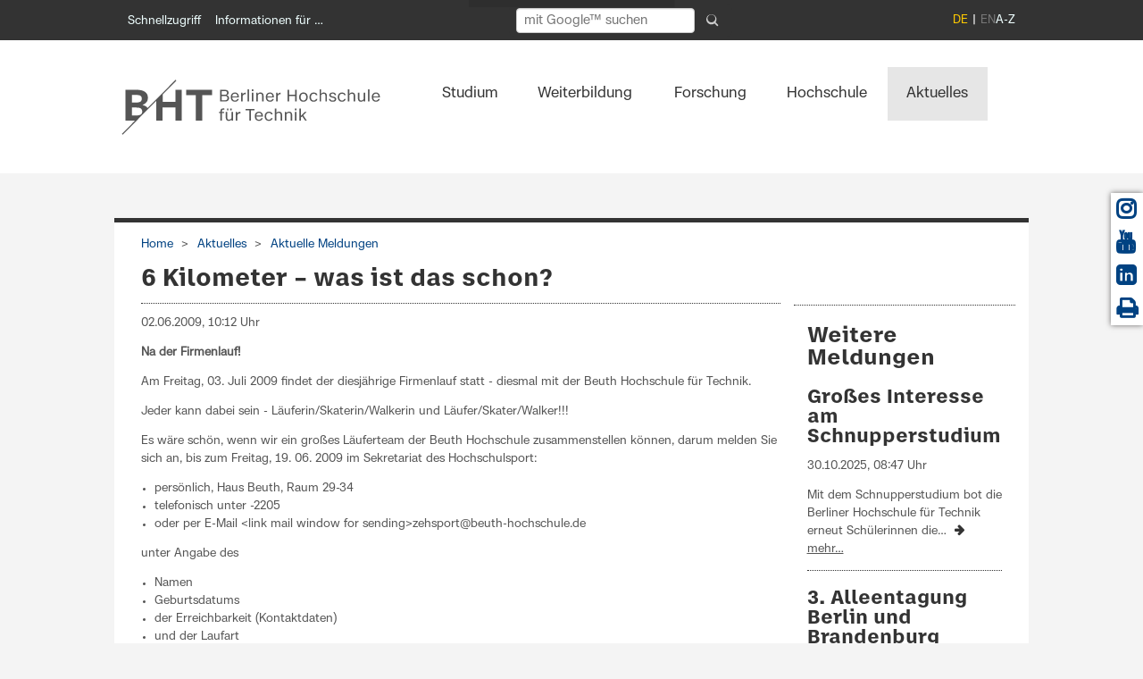

--- FILE ---
content_type: text/html; charset=utf-8
request_url: https://www.bht-berlin.de/3331/article/861
body_size: 18311
content:
<!DOCTYPE html>
<!--[if lt IE 7]> <html class="no-js ie6 oldie" dir="ltr" lang="de-DE"> <![endif]-->
<!--[if IE 7]> <html class="no-js ie7 oldie" dir="ltr" lang="de-DE"> <![endif]-->
<!--[if IE 8]> <html class="no-js ie8 oldie" dir="ltr" lang="de-DE"> <![endif]-->
<!--[if gt IE 8]> <!--><html class="no-js ie6 oldie" dir="ltr" lang="de-DE"> <!--<![endif]-->
<head>

<meta charset="utf-8">
<!-- 
	This website is powered by TYPO3 - inspiring people to share!
	TYPO3 is a free open source Content Management Framework initially created by Kasper Skaarhoj and licensed under GNU/GPL.
	TYPO3 is copyright 1998-2025 of Kasper Skaarhoj. Extensions are copyright of their respective owners.
	Information and contribution at https://typo3.org/
-->



<title>6 Kilometer – was ist das schon?: BHT Berlin</title>
<meta name="generator" content="TYPO3 CMS" />
<meta name="description" content="Na der Firmenlauf!" />
<meta name="viewport" content="width=device-width, initial-scale=1.0" />
<meta name="robots" content="noindex, nofollow" />
<meta property="og:title" content="6 Kilometer – was ist das schon?" />
<meta property="og:type" content="article" />
<meta property="og:url" content="https://www.bht-berlin.de/3331/article/861" />
<meta property="og:description" content="Na der Firmenlauf!" />
<meta name="twitter:card" content="summary" />

<link rel="stylesheet" href="/typo3conf/ext/youtube_gdprembed/Resources/Public/Css/youtubegdpr.css?1758290918" media="all">
<link rel="stylesheet" href="/typo3conf/ext/om_cookie_manager/Resources/Public/Css/cookie_panel.css?1701014180" media="all">
<link rel="stylesheet" href="/typo3temp/assets/css/2a870cd76b60d33519432310b1412a47.css?1746541050" media="all">
<link rel="stylesheet" href="/typo3conf/ext/hdb/Resources/Public/Css/style.css?1739369233" media="all">
<link rel="stylesheet" href="/configuration/Resources/Public/assets/css/font-awesome.css?1739369233" media="all">
<link rel="stylesheet" href="/configuration/Resources/Public/Css/font-awsf.css?1761582308" media="all">
<link rel="stylesheet" href="/configuration/Resources/Public/assets/css/ubuntu.css?1739369233" media="all">
<link rel="stylesheet" href="/configuration/Resources/Public/Css/main.css?1761582308" media="all">
<link rel="stylesheet" href="/configuration/Resources/Public/assets/css/lightbox.css?1739369233" media="all">
<link rel="stylesheet" href="/configuration/Resources/Public/Css/powermail_beuth.css?1761582308" media="all">
<link rel="stylesheet" href="/configuration/Resources/Public/Css/bht.css?1761833989" media="all">
<link rel="stylesheet" href="/configuration/Resources/Public/Css/dark.css?1761844436" media="all">
<link rel="stylesheet" href="/typo3conf/ext/video_shariff/Resources/Public/Css/VideoShariff.min.css?1662155222" media="all">
<link rel="stylesheet" href="/typo3conf/ext/events2/Resources/Public/Css/AutoComplete.min.css?1738337247" media="all">
<link rel="stylesheet" href="/typo3conf/ext/events2/Resources/Public/Css/Tooltip.css?1738337247" media="all">



<script src="/configuration/Resources/Public/assets/js/jquery-3.6.0.min.js?1761582308"></script>
<script src="/configuration/Resources/Public/JavaScript/jquery.min.js?1761582308"></script>


<script id="om-cookie-consent" type="application/json">{"group-1":{"gtm":""},"group-2":{"gtm":""}}</script>
<link rel="apple-touch-icon" href="fileadmin/tmpl/apple-touch-icon.png" />
<link rel="canonical" href="https://www.bht-berlin.de/3331/article/861"/>
</head>
<body id="top">
<div class="skiplinks">
	    <a class="skip-link" href="#main" style="opacity: 1; color: #FFFFFF; background-color: #333333;">Direkt zum Inhalt</a> 
    <a class="skip-link" href="#main-navbar" style="opacity: 1; color: #FFFFFF; background-color: #333333;">Direkt zur Hauptnavigation</a>
    <a class="skip-link" href="#socialicons" style="opacity: 1; color: #FFFFFF; background-color: #333333;">Direkt zur Social-Media-Leiste</a>
    <a class="skip-link" href="#footer" style="opacity: 1; color: #FFFFFF; background-color: #333333;">Direkt zur Fuß-Navigation</a>
</div>

<div id="page" class="ff-2col-no-headline">

	<!-- Logo fuer druckversion -->
	<div class="noscreen printlogo">
		<img src="/configuration/Resources/Public/assets/images/BHT_Logo_print.png" alt="Logo: BHT Berlin" class="printlogo">
	</div>

	<!-- Header -->
    <header role="banner" id="header">
        <div id="openCampus">

			<!-- Start Servicemenü -->
			<nav role="navigation" id="servicemenu" class="hide-for-small">
				<a class="invisible" href="#skipNavigation1">Navigation überspringen</a>
				<div class="row">
					<div class="col-md-5"
						aria-label="Schnellnavigation">
						    <ul>
    <li>
      <a title="Schnellzugriff" class="open-1 header-link fachbereiche-einrichtungen-link" href="#header" data-tab-content-url="/index.php?id=3331&type=2343">Schnellzugriff</a>
    </li>    <li>
    <a title="Informationen für …" class="open-3 openCampus-link" href="#openCampus" data-tab-content-url="/index.php?id=3331&type=2342">Informationen für …</a>
    </li>
    </ul>
					</div>

					<div id="fachbereiche-einrichtungen">
						<div class="inside">
							<div class="mod_article block" id="fachbereiche-einrichtungen-content"></div>
						</div>
					</div>
					<div id="campus">
						<div class="inside">
							<div id="campus-content" class="mod_article block"></div>
						</div>
					</div>

					<div class="col-md-4">
						  <form name="searchform" id="searchform" action="/suche" method="get" role="search" aria-label="Volltextsuche"
        style="display: flex; gap: 0.3em; align-items: center; opacity: 1; color: #FFFFFF; background-color: #333333; margin-top: -6px; padding: 4px 8px; border-radius: 6px; font-size: 14px; height: 36px; width: 250px;">
    <label id="search-label" for="search-input" class="visually-hidden">Suchbegriff eingeben</label>
    <input
      type="search"
      id="search-input"
      name="q"
      placeholder="mit Google™ suchen"
      autocomplete="on"
      aria-label="Suchbegriff eingeben"
      style="padding: 4px 8px; border-radius: 4px; border: 1px solid #ccc; flex-grow: 1; height: 28px; font-size: 14px; width: 180px;"
    />
    <input type="hidden" name="ie" value="UTF-8" />
    <button type="submit" aria-label="Suche absenden"
            style="background:none; border:none; cursor:pointer; padding: 6px; margin-left: 0.4em; border-radius: 50%; display: flex; justify-content: center; align-items: center; height: 28px; width: 28px;">
      <svg xmlns="http://www.w3.org/2000/svg" width="14" height="14" fill="#ccc" viewBox="0 0 16 16" aria-hidden="true" focusable="false" style="border-radius: 4px;">
        <path d="M11.742 10.344a6.5 6.5 0 1 0-1.397 1.398h-.001l3.85 3.85a1 1 0 0 0 1.415-1.415l-3.85-3.85zm-5.242 0a5 5 0 1 1 0-10 5 5 0 0 1 0 10z"/>
      </svg>
    </button>
  </form>
					</div>
					<div class="col-md-3">
						<ul class="right topRight" aria-label="Meta Navigation"><li class="last"><a href="/a-z" aria-label="A bis Z">A-Z</a></li></ul><ul class="right ul_sprachschalter" aria-label="Sprachenmenü"><li class="active"><span>DE</span></li><li class="notAvailable disabled"><span aria-disabled="true">EN</span></li></ul>
					</div>
				</div>
				<a class="invisible" id="skipNavigation1">&nbsp;</a>
			</nav>
			<!-- End Servicemenü -->

			<!-- Start Mobile Menü -->
			<nav id="mobilemenu" class="show-for-small">
				<a class="invisible" href="#skipNavigation2">Navigation überspringen</a>
				<div class="inside row">
					<div class="col-12">
						 <a title="Menü öffnen" class="toggle-mmenu-1 open" href="&#35;mmenu-1"><i class="fas fa-bars"></i></a>
 <a title="Startseite" class="home" href="/"><i class="fas fa-home"></i></a>
 <a title="Suche" class="searchmobile" href="/suche"><i class="fas fa-search"></i></a><ul class="right ul_sprachschalter" aria-label="Language Menu"><li class="mobil_sprachschalter active"><span>DE</span></li><li class="mobil_sprachschalter"><a href="/en/">EN</a></li></ul>
					</div>
				</div>
				<a class="invisible" id="skipNavigation2">&nbsp;</a>
			</nav>
			<!-- End Mobile Menü -->

			<!-- Start Fachbereiche + Einrichtungen -->
			<div id="fachbereiche-einrichtungen">
				<div class="inside">
					<div class="mod_article block" id="fachbereiche-einrichtungen-content"></div>
				</div>
			</div>
			<!-- End Fachbereiche + Einrichtungen -->


			<!-- Start mein campus -->
			<div id="campus">
				<div class="inside">
					<div id="campus-content" class="mod_article block"></div>
				</div>
			</div>
			<!-- End mein campus -->



		</div>
	</header>

	<div class="navbar-container">
		<div id="main-navbar" class="navbar navbar-expand-sm">
			<div class="inside row">

				<!-- Start Logo und Hauptnavigation -->
				<div class="mod_article col-md-2 col-lg-3 col-xl-4 alpha br" id="beuth-logo" role="region" aria-label="BHT Logo">
    

            <a id="c1"></a>
            
            
            
                



            
            
                

    



            
            

    <div class="ce-image ce-left ce-above">
        



	<div class="ce-gallery" data-ce-columns="1" data-ce-images="1">
		
		
			<div class="galleryRow row">
				
					
						<div class="galleryCol col-md-12">
							


		      
    <a href="/">
<img class="responsive-image" title="Berliner Hochschule für Technik (BHT)" alt="Logo der Berliner Hochschule für Technik (BHT)" src="/fileadmin/images/BHT_Logo_horizontal_Anthrazit.svg" width="321" height="94" />
	</a>

	


						</div>
					
				
			</div>
		
		
	</div>



    </div>


            
                



            
            
                



            
            

        

</div>

				<!-- indexer::stop -->
				<nav id="Hauptnavigation" class="mod_navigation col-md-10 col-lg-9 col-xl-8 mainnavbar" aria-label="Main Navigation">
					<div class="collapse navbar-collapse" id="navbarToggler">
						<div class="skip-in-section"><a class="skiplink" href="#skipNavigation3">Navigation überspringen</a></div>

						<nav aria-label="Hauptnavigation"><ul class="level_1 mainNavi"><li class="submenu fs first"><a href="/studium" class="submenu" aria-haspopup="true" aria-expanded="false">Studium</a><ul class="level_2 dropdown"><li class="submenu fs first"><a href="/studiengaenge" class="submenu" aria-haspopup="true" aria-expanded="false">Studiengänge</a><ul class="level_3 dropdown"><li class="submenu subnavileft"><a href="/studiengaenge" class="submenu">Übersicht: Alle Studiengänge</a></li><li class="submenu last"><a href="/duales-studium" class="submenu">Dual studieren</a></li></ul></li><li class="submenu"><a href="/bewerbung" class="submenu" aria-haspopup="true" aria-expanded="false">Bewerbung</a><ul class="level_3 dropdown"><li class="submenu fs first"><a href="/713" class="submenu" aria-haspopup="true" aria-expanded="false">Bachelorstudium</a></li><li class="submenu"><a href="/714" class="submenu">Masterstudium</a></li><li class="submenu"><a href="/716" class="submenu">Hochschulwechsel</a></li><li class="submenu"><a href="/188" class="submenu">Gast- und Nebenhörer*innen</a></li><li class="submenu subnavileft"><a href="/nc" class="submenu">NC-Auswahlverfahren</a></li><li class="submenu last"><a href="/867" class="submenu">Häufig gestellte Fragen</a></li></ul></li><li class="submenu"><a href="/40" class="submenu" aria-haspopup="true" aria-expanded="false">Vor dem Studium</a><ul class="level_3 dropdown"><li class="submenu fs first"><a href="/podcast-backstage" class="submenu">Podcast BHT Backstage</a></li><li class="submenu"><a href="/3037" class="submenu" aria-haspopup="true" aria-expanded="false">Info-Veranstaltungen</a></li><li class="submenu"><a href="/schulportal" class="submenu" aria-haspopup="true" aria-expanded="false">Schulportal</a></li><li class="submenu"><a href="/166" class="submenu">Vorpraktikum</a></li><li class="submenu subnavileft"><a href="/4446" class="submenu">Brückenkurse</a></li><li class="submenu last"><a href="/173" class="submenu">Hilfreiche Links</a></li></ul></li><li class="submenu"><a href="/398" class="submenu" aria-haspopup="true" aria-expanded="false">Studierendenservice</a><ul class="level_3 dropdown"><li class="submenu fs first"><a href="/studienberatung" class="submenu" aria-haspopup="true" aria-expanded="false">Zentrale Studienberatung</a></li><li class="submenu"><a href="/57" class="submenu" aria-haspopup="true" aria-expanded="false">Studienverwaltung</a></li><li class="submenu subnavileft"><a href="/career" class="submenu" aria-haspopup="true" aria-expanded="false">Career Service</a></li><li class="submenu last"><a href="/schreiblabor" class="submenu" aria-haspopup="true" aria-expanded="false">Schreiblabor</a></li></ul></li><li class="submenu subnavileft"><a href="/175" class="submenu" aria-haspopup="true" aria-expanded="false">Internationales</a><ul class="level_3 dropdown"><li class="submenu fs first"><a href="/5000" class="submenu" aria-haspopup="true" aria-expanded="false">BHT-Studierende</a></li><li class="submenu subnavileft"><a href="/internationale-studierende" class="submenu" aria-haspopup="true" aria-expanded="false">Internationale Studierende</a></li><li class="submenu last"><a href="/516" class="submenu" aria-haspopup="true" aria-expanded="false">Austauschstudierende</a></li></ul></li><li class="submenu last"><a href="/3184" class="submenu" aria-haspopup="true" aria-expanded="false">Studienorganisation</a><ul class="level_3 dropdown"><li class="submenu fs first"><a href="/3818" class="submenu">Studium von A–Z</a></li><li class="submenu"><a href="/termine" class="submenu" aria-haspopup="true" aria-expanded="false">Termine und Fristen</a></li><li class="submenu"><a href="/3749" class="submenu" aria-haspopup="true" aria-expanded="false">Immatrikulation & Rückmeldung</a></li><li class="submenu"><a href="/3064" class="submenu" aria-haspopup="true" aria-expanded="false">Planen & Belegen</a></li><li class="submenu"><a href="/194" class="submenu" aria-haspopup="true" aria-expanded="false">Anerkennung & Anrechnung</a></li><li class="submenu"><a href="/666" class="submenu" aria-haspopup="true" aria-expanded="false">Finanzierung</a></li><li class="submenu"><a href="/667" class="submenu">Beratung</a></li><li class="submenu subnavileft"><a href="/campus-card" class="submenu">Campus-Card</a></li><li class="submenu last"><a href="/3107" class="submenu">Höre Zukunft - BHT Backstage (Studium meistern)</a></li></ul></li></ul></li><li class="submenu"><a href="/weiterbildung" class="submenu" aria-haspopup="true" aria-expanded="false">Weiterbildung</a><ul class="level_2 dropdown"><li class="submenu fs first"><a href="/fsi" class="submenu" aria-haspopup="true" aria-expanded="false">Fernstudieninstitut</a><ul class="level_3 dropdown"><li class="submenu fs first"><a href="/fsiinfo" class="submenu">Aktuelles aus dem Bereich Weiterbildung</a></li><li class="submenu"><a href="/studienablauf" class="submenu">Infos zum Fernstudium</a></li><li class="submenu"><a href="/309" class="submenu">Kontakt</a></li><li class="submenu subnavileft"><a href="/2497" class="submenu">Kooperationspartner</a></li><li class="submenu last"><a href="/4066" class="submenu">Jobs für Studierende</a></li></ul></li><li class="submenu"><a href="/master-fernstudiengaenge" class="submenu" aria-haspopup="true" aria-expanded="false">Fernstudiengänge</a><ul class="level_3 dropdown"><li class="submenu fs first"><a href="/iem" class="submenu" aria-haspopup="true" aria-expanded="false">Industrial Engineering und Management</a></li><li class="submenu"><a href="/ctm" class="submenu" aria-haspopup="true" aria-expanded="false">Clinical Trial Management</a></li><li class="submenu"><a href="/ere" class="submenu">Energie- und Ressourceneffizienz</a></li><li class="submenu"><a href="/medi" class="submenu">Medizinische Informatik</a></li><li class="submenu"><a href="/renewables" class="submenu">MBA Renewables</a></li><li class="submenu subnavileft"><a href="/bachelor-rechtsfachwirt" class="submenu">Bachelor Fernstudiengang Rechtswissenschaft für Rechtsfachwirte</a></li><li class="submenu last"><a href="/bachelor-notarfachwirt" class="submenu">Bachelor Fernstudiengang Rechtswissenschaft für Notarfachwirte</a></li></ul></li><li class="submenu"><a href="/weiterbildung-fernstudium" class="submenu" aria-haspopup="true" aria-expanded="false">Zertifikatskurse</a><ul class="level_3 dropdown"><li class="submenu fs first"><a href="/operationsresearch" class="submenu">Course Operations Research</a></li><li class="submenu"><a href="/architekturplus" class="submenu">ArchitekturPlus</a></li><li class="submenu"><a href="/weiterbildung/bim-1" class="submenu">Building Information Modeling</a></li><li class="submenu"><a href="/3807" class="submenu">Clinical Trial Management</a></li><li class="submenu"><a href="/data-science-weiterbildung" class="submenu" aria-haspopup="true" aria-expanded="false">Data Science</a></li><li class="submenu"><a href="/3920" class="submenu" aria-haspopup="true" aria-expanded="false">Energie</a></li><li class="submenu"><a href="/ie-weiterbildung" class="submenu" aria-haspopup="true" aria-expanded="false">Industrial Engineering und Management</a></li><li class="submenu"><a href="/3826" class="submenu">Medizinische Informatik</a></li><li class="submenu"><a href="/qm" class="submenu" aria-haspopup="true" aria-expanded="false">Qualitätsmanagement</a></li><li class="submenu subnavileft"><a href="/recht" class="submenu" aria-haspopup="true" aria-expanded="false">Recht und Wirtschaft</a></li><li class="submenu last"><a href="/3593" class="submenu" aria-haspopup="true" aria-expanded="false">Brandschutz</a></li></ul></li><li class="submenu"><a href="/weiterbildungsseminare" class="submenu">Präsenzseminare</a></li><li class="submenu subnavileft"><a href="/fsi-anmeldung" class="submenu" aria-haspopup="true" aria-expanded="false">Anmeldung</a><ul class="level_3 dropdown"><li class="submenu fs first"><a href="/3627" class="submenu">Anmeldung zum Masterfernstudium</a></li><li class="submenu subnavileft"><a href="/3628" class="submenu">Anmeldung zum Zertifikatskurs</a></li><li class="submenu last"><a href="/3629" class="submenu">Anmeldung zu Präsenzseminaren</a></li></ul></li><li class="submenu last"><a href="/foerderung" class="submenu">Fördermöglichkeiten</a></li></ul></li><li class="submenu"><a href="/forschung" class="submenu" aria-haspopup="true" aria-expanded="false">Forschung</a><ul class="level_2 dropdown"><li class="submenu fs first"><a href="/4709" class="submenu" aria-haspopup="true" aria-expanded="false">Forschungsprofil</a><ul class="level_3 dropdown"><li class="submenu fs first"><a href="/4715" class="submenu">Forschungs- und Transferstrategie</a></li><li class="submenu"><a href="/3117" class="submenu">Forschungsschwerpunkte</a></li><li class="submenu"><a href="/4719" class="submenu" aria-haspopup="true" aria-expanded="false">Forschungsprojekte</a></li><li class="submenu subnavileft"><a href="/4503" class="submenu">BHT-Forschungsverbünde</a></li><li class="submenu last"><a href="/4718" class="submenu" aria-haspopup="true" aria-expanded="false">Wissenschaftliche Zusammenarbeit</a></li></ul></li><li class="submenu"><a href="/4710" class="submenu" aria-haspopup="true" aria-expanded="false">Forschungsförderung</a><ul class="level_3 dropdown"><li class="submenu fs first"><a href="/3115" class="submenu">Antragsberatung Drittmittel</a></li><li class="submenu"><a href="/4711" class="submenu" aria-haspopup="true" aria-expanded="false">Förderprogramme und Ausschreibungen</a></li><li class="submenu"><a href="/4712" class="submenu" aria-haspopup="true" aria-expanded="false">BHT-interne Förderung</a></li><li class="submenu"><a href="/4713" class="submenu" aria-haspopup="true" aria-expanded="false">Forschungskooperationen und Auftragsforschung</a></li><li class="submenu"><a href="/4717" class="submenu">Ethik-Kommission</a></li><li class="submenu subnavileft"><a href="/4714" class="submenu">Forschungsdatenportal BIS</a></li><li class="submenu last"><a href="/3211" class="submenu">Leitlinien und Formulare</a></li></ul></li><li class="submenu"><a href="/4723" class="submenu" aria-haspopup="true" aria-expanded="false">Transfer</a><ul class="level_3 dropdown"><li class="submenu fs first"><a href="/startup" class="submenu" aria-haspopup="true" aria-expanded="false">Startup Hub</a></li><li class="submenu subnavileft"><a href="/forschung/innovation-hub" class="submenu" aria-haspopup="true" aria-expanded="false">Innovation Hub</a></li><li class="submenu last"><a href="https://projekt.bht-berlin.de/zukunftstadt" target="_blank" class="submenu">Innovative Hochschule</a></li></ul></li><li class="submenu"><a href="/4724" class="submenu" aria-haspopup="true" aria-expanded="false">Wissenschaftlicher Nachwuchs</a><ul class="level_3 dropdown"><li class="submenu fs first"><a href="/4551" class="submenu" aria-haspopup="true" aria-expanded="false">Promotionsinteressierte</a></li><li class="submenu"><a href="/promotion" class="submenu" aria-haspopup="true" aria-expanded="false">Promovierende</a></li><li class="submenu"><a href="/4553" class="submenu">Betreuende</a></li><li class="submenu"><a href="/4731" class="submenu">FH-Personal Projekt@ BHT</a></li><li class="submenu subnavileft"><a href="/4652" class="submenu">Richtlinien und Formulare</a></li><li class="submenu last"><a href="/5004" class="submenu">Promotionsrecht@BHT</a></li></ul></li><li class="submenu"><a href="/4702" class="submenu">Aktuelles aus Forschung und Transfer</a></li><li class="submenu subnavileft"><a href="/4703" class="submenu" aria-haspopup="true" aria-expanded="false">Veranstaltungen</a><ul class="level_3 dropdown"><li class="submenu subnavileft"><a href="https://projekt.bht-berlin.de/forschungs-und-transfertag" target="_blank" class="submenu">Forschungs- und Transfertag</a></li><li class="submenu last"><a href="/4647" class="submenu">Lunchtalks</a></li></ul></li><li class="submenu last"><a href="/4704" class="submenu" aria-haspopup="true" aria-expanded="false">Ansprechpersonen</a><ul class="level_3 dropdown"><li class="submenu fs first"><a href="/254" class="submenu">Referat Forschung</a></li><li class="submenu subnavileft"><a href="/4595" class="submenu">Referat NWZ</a></li><li class="submenu last"><a href="/4398" class="submenu">Referat Technologietransfer</a></li></ul></li></ul></li><li class="submenu subnavileft"><a href="/3005" class="submenu" aria-haspopup="true" aria-expanded="false">Hochschule</a><ul class="level_2 dropdown"><li class="submenu fs first"><a href="/portraet" class="submenu" aria-haspopup="true" aria-expanded="false">Porträt</a><ul class="level_3 dropdown"><li class="submenu fs first"><a href="/2051" class="submenu" aria-haspopup="true" aria-expanded="false">Geschichte</a></li><li class="submenu"><a href="/leitbild" class="submenu">Leitbild der BHT</a></li><li class="submenu"><a href="/strategie" class="submenu" aria-haspopup="true" aria-expanded="false">Strategie</a></li><li class="submenu"><a href="/3457" class="submenu">Internationalisierung</a></li><li class="submenu"><a href="/diversity" class="submenu" aria-haspopup="true" aria-expanded="false">Diversity</a></li><li class="submenu"><a href="/klimaschutz" class="submenu" aria-haspopup="true" aria-expanded="false">Klimaschutz</a></li><li class="submenu subnavileft"><a href="/23" class="submenu" aria-haspopup="true" aria-expanded="false">Zahlen und Fakten</a></li><li class="submenu last"><a href="/186" class="submenu" aria-haspopup="true" aria-expanded="false">Auszeichnungen</a></li></ul></li><li class="submenu"><a href="/3089" class="submenu" aria-haspopup="true" aria-expanded="false">Organisation</a><ul class="level_3 dropdown"><li class="submenu fs first"><a href="/654" class="submenu">Ansprechpersonen</a></li><li class="submenu"><a href="/praesidium" class="submenu" aria-haspopup="true" aria-expanded="false">Präsidium</a></li><li class="submenu"><a href="/555" class="submenu" aria-haspopup="true" aria-expanded="false">Gremien und Interessenvertretungen</a></li><li class="submenu"><a href="/fachbereiche" class="submenu" aria-haspopup="true" aria-expanded="false">Fachbereiche</a></li><li class="submenu"><a href="/4204" class="submenu" aria-haspopup="true" aria-expanded="false">Zentrale Verwaltung</a></li><li class="submenu subnavileft"><a href="/ordnungen" class="submenu" aria-haspopup="true" aria-expanded="false">Gesetze und Ordnungen</a></li><li class="submenu last"><a href="/am" class="submenu">Amtliche Mitteilungen</a></li></ul></li><li class="submenu"><a href="/3055" class="submenu" aria-haspopup="true" aria-expanded="false">Einrichtungen</a><ul class="level_3 dropdown"><li class="submenu fs first"><a href="/bibliothek" class="submenu" aria-haspopup="true" aria-expanded="false">Bibliothek</a></li><li class="submenu"><a href="/hrz" class="submenu" aria-haspopup="true" aria-expanded="false">Hochschulrechenzentrum</a></li><li class="submenu"><a href="/zeh" class="submenu" aria-haspopup="true" aria-expanded="false">Hochschulsport</a></li><li class="submenu"><a href="/international" class="submenu" aria-haspopup="true" aria-expanded="false">Internationales</a></li><li class="submenu subnavileft"><a href="/digitale-lehre" class="submenu" aria-haspopup="true" aria-expanded="false">Kompetenzzentrum Digitale Lehre</a></li><li class="submenu last"><a href="/labore" class="submenu">Labore</a></li></ul></li><li class="submenu"><a href="/campus" class="submenu" aria-haspopup="true" aria-expanded="false">Campus</a><ul class="level_3 dropdown"><li class="submenu fs first"><a href="/lageplan" class="submenu" aria-haspopup="true" aria-expanded="false">Häuser und Standorte</a></li><li class="submenu"><a href="/2086" class="submenu" aria-haspopup="true" aria-expanded="false">Standortentwicklung</a></li><li class="submenu"><a href="/lernraeume" class="submenu">Lernräume</a></li><li class="submenu subnavileft"><a href="/mensa" class="submenu">Mensa</a></li><li class="submenu last"><a href="/kita" class="submenu">Kindertagesstätte</a></li></ul></li><li class="submenu subnavileft"><a href="/572" class="submenu" aria-haspopup="true" aria-expanded="false">Menschen</a><ul class="level_3 dropdown"><li class="submenu fs first"><a href="/339" class="submenu" aria-haspopup="true" aria-expanded="false">Professuren</a></li><li class="submenu"><a href="/340" class="submenu">Technik und Verwaltung</a></li><li class="submenu subnavileft"><a href="/4564" class="submenu">Akademische Mitarbeiter*innen</a></li><li class="submenu last"><a href="/people" class="submenu">Gesamtverzeichnis</a></li></ul></li><li class="submenu last"><a href="/karriere" class="submenu" aria-haspopup="true" aria-expanded="false">Karriere</a><ul class="level_3 dropdown"><li class="submenu fs first"><a href="/4483" class="submenu">Arbeiten an der BHT</a></li><li class="submenu subnavileft"><a href="/berufungsportal" class="submenu" aria-haspopup="true" aria-expanded="false">Berufungsportal</a></li><li class="submenu last"><a href="/4485" class="submenu">Wissenschaftlicher Nachwuchs</a></li></ul></li></ul></li><li class="submenu last"><a href="/news" class="active">Aktuelles</a><ul class="level_2 dropdown"><li class="submenu fs first"><a href="/news" class="active">Aktuelle Meldungen</a></li><li class="submenu"><a href="/4660" class="submenu">Fokus Forschung</a></li><li class="submenu"><a href="/events" class="submenu" aria-haspopup="true" aria-expanded="false">Veranstaltungskalender</a><ul class="level_3 dropdown"><li class="submenu last"><a href="/lndw" class="submenu" aria-haspopup="true" aria-expanded="false">Lange Nacht der Wissenschaften</a></li></ul></li><li class="submenu"><a href="/jobs" class="submenu" aria-haspopup="true" aria-expanded="false">Stellenausschreibungen</a><ul class="level_3 dropdown"><li class="submenu fs first"><a href="/berufungsportal" class="submenu" aria-haspopup="true" aria-expanded="false">Professur</a></li><li class="submenu"><a href="/241" class="submenu" aria-haspopup="true" aria-expanded="false">Beschäftigte</a></li><li class="submenu"><a href="/4672" class="submenu">Gastdozenturen</a></li><li class="submenu subnavileft"><a href="/1650" class="submenu">Lehrbeauftragte</a></li><li class="submenu last"><a href="/1652" class="submenu">Studentische Hilfskräfte</a></li></ul></li><li class="submenu subnavileft"><a href="/magazin" class="submenu" aria-haspopup="true" aria-expanded="false">Magazin</a><ul class="level_3 dropdown"><li class="submenu subnavileft"><a href="/4486" class="submenu">Wir von der BHT</a></li><li class="submenu last"><a href="/3339" class="submenu">Archiv</a></li></ul></li><li class="submenu last"><a href="/podcast" class="submenu">Podcast</a></li></ul></li></ul></nav>
						<a id="skipNavigation3" class="invisible">&nbsp;</a>
					</div>
					<!-- indexer::continue -->
					<!-- End Logo und Hauptnavigation -->
				</nav>
			</div>
		</div>
	</div>

    <div id="container">
        <div id="main">
            <div class="inside">

				<!-- indexer::stop -->
				<div class="mod_breadcrumb container">
					<ul class="bc"><li class="home first"><a href="/" tabindex="-1">Home</a></li><li><a href="/news" tabindex="-1">Aktuelles</a></li><li class="last"><a href="/news" tabindex="-1">Aktuelle Meldungen</a></li></ul>
				</div>

				<!-- indexer::continue -->

				<div class="mod_article container" id="Einzelansicht">
					<div class="row">
						<div class="col-md-9">
							<!--TYPO3SEARCH_begin--><a name="c3489" id="anker3489"></a>
    

            <div id="c3489" class="frame frame-default frame-type-list frame-layout-0 frame-space-after-extra-small">
                
                
                    



                
                
                    

    



                
                

    
        
<div class="news news-single">
    <div class="article" itemscope="itemscope" itemtype="http://schema.org/Article">
        
	
		

		

		
				
	<h1 id="newssingleh1" class="lead" itemprop="headline">6 Kilometer – was ist das schon?</h1>
	
<p class="dateTime" itemprop="datePublished" datetime="2009-06-02">02.06.2009, 10:12 Uhr</p>



				
	
		
			<!-- teaser -->
			<div class="teaser" itemprop="description">
				<p>Na der Firmenlauf!</p>
			</div>
		

		

		

		<!-- main text -->
		<div class="news-text-wrap" itemprop="articleBody">
			<p>Am Freitag, 03. Juli 2009 findet der diesjährige Firmenlauf statt - diesmal mit der Beuth Hochschule für Technik. 
</p>
<p> Jeder kann dabei sein - Läuferin/Skaterin/Walkerin und&nbsp;Läufer/Skater/Walker!!! 
</p>
<p>Es wäre schön, wenn wir ein großes Läuferteam der Beuth Hochschule zusammenstellen können, darum melden Sie sich an, bis zum Freitag, 19. 06. 2009 im Sekretariat des Hochschulsport: </p><ul><li>persönlich, Haus Beuth, Raum 29-34</li><li>telefonisch unter -2205 </li><li>oder per E-Mail &lt;link mail window for sending&gt;zehsport@beuth-hochschule.de </li></ul><p>unter Angabe des </p><ul><li>Namen</li><li>Geburtsdatums</li><li>der Erreichbarkeit (Kontaktdaten)</li><li>und der Laufart </li></ul><p>Also, dann los!!!!!!!!!!!</p>
		</div>
	

	
		<!-- Link Back -->
		<a href="javascript:history.back();" class="btn btn-primary">
			Zurück
		</a>
	

	
		
		
	

	


	
	


	

	

			
	

    </div>
</div>

    


                
                    



                
                
                    



                
            </div>

        

<!--TYPO3SEARCH_end-->
						</div>

						<div class="col-md-3">
							<a name="c18494" id="anker18494"></a>
    

            <div id="c18494" class="frame frame-default frame-type-list frame-layout-0">
                
                
                    



                
                
                    

    

            


    
            <h3 class="">
                
                        Weitere Meldungen
                    
            </h3>
        




            



            




    



                
                

    
        
<div class="news">
    
	<!--TYPO3SEARCH_end-->
	
			
					<!-- Boxen (List) -->
					
					


							
									
										
<!--
	=====================
		Partials/List/Item.html
-->

<article class="news-list-item">


	<div class="articletype-0" itemscope="itemscope" itemtype="http://schema.org/Article">
		<h4 itemprop="headline">
			<a title="Großes Interesse am Schnupperstudium" href="/3331/article/10094">
				Großes Interesse am Schnupperstudium
			</a>
		</h4>

		
<p class="dateTime" itemprop="datePublished" datetime="2025-10-30">30.10.2025, 08:47 Uhr</p>



		<!-- teaser -->
		<div class="lead" itemprop="description">
			
				
						<p>Mit dem Schnupperstudium bot die Berliner Hochschule für Technik erneut Schülerinnen die&hellip; <span class="news-list-morelink"><a title="Großes Interesse am Schnupperstudium" href="/3331/article/10094">mehr…</a></span></p>
					
			
		</div>
	</div>
</article>


									
										
<!--
	=====================
		Partials/List/Item.html
-->

<article class="news-list-item">


	<div class="articletype-0" itemscope="itemscope" itemtype="http://schema.org/Article">
		<h4 itemprop="headline">
			<a title="3. Alleentagung Berlin und Brandenburg" href="/3331/article/10083">
				3. Alleentagung Berlin und Brandenburg
			</a>
		</h4>

		
<p class="dateTime" itemprop="datePublished" datetime="2025-10-22">22.10.2025, 12:13 Uhr</p>



		<!-- teaser -->
		<div class="lead" itemprop="description">
			
				
						<p>Alleen prägen die Landschaft. Wie soll mit den historischen Straßen umgegangen werden? Bei der „3.&hellip; <span class="news-list-morelink"><a title="3. Alleentagung Berlin und Brandenburg" href="/3331/article/10083">mehr…</a></span></p>
					
			
		</div>
	</div>
</article>


									
										
<!--
	=====================
		Partials/List/Item.html
-->

<article class="news-list-item">


	<div class="articletype-0" itemscope="itemscope" itemtype="http://schema.org/Article">
		<h4 itemprop="headline">
			<a title="„Zurück in die Zukunft“: Was ist heute Realität?" href="/3331/article/10081">
				„Zurück in die Zukunft“: Was ist heute Realität?
			</a>
		</h4>

		
<p class="dateTime" itemprop="datePublished" datetime="2025-10-22">22.10.2025, 12:09 Uhr</p>



		<!-- teaser -->
		<div class="lead" itemprop="description">
			
				
						<p>Filmfigur Marty McFly landet mit seiner Zeitmaschine in der Zukunft des Jahres 2015 – einer Welt&hellip; <span class="news-list-morelink"><a title="„Zurück in die Zukunft“: Was ist heute Realität?" href="/3331/article/10081">mehr…</a></span></p>
					
			
		</div>
	</div>
</article>


									
								


					
					
				
		
	<!--TYPO3SEARCH_begin-->

</div>

    


                
                    



                
                
                    



                
            </div>

        

<a name="c18517" id="anker18517"></a>
    

            <div id="c18517" class="frame frame-default frame-type-text frame-layout-0">
                
                
                    



                
                
                    



                
                

    <p class="noMargin"><a href="/news" class="btn">Weitere News</a></p>


                
                    



                
                
                    



                
            </div>

        


						</div>
					</div>
				</div>

				<div id="kontext" class="mod_article bg-lightgreen container">
					
				</div>

<!-- Start Socialicons -->
<div id="socialicons" class="socialicons">
    <a name="c21" id="anker21"></a>
    

            <div id="c21" class="frame frame-default frame-type-html frame-layout-0">
                
                
                    



                
                
                

    <div class="socialicons">
<ul>
<li><a href="https://instagram.com/bht_studierezukunft/" title="Instagram" alt="Instagram-Account der BHT" target="_blank"><i class="fa fa-instagram fa-2x"></i></a></li>
<li><a href="https://www.youtube.com/BHTbln" title="YouTube" alt="YouTube-Account der BHT" target="_blank"><i class="fa fa-youtube fa-2x"></i></a></li>
<li><a href="https://www.linkedin.com/school/berliner-hochschule-f%C3%BCr-technik-bht" title="LinkedIn" alt="LinkedIn-Account der BHT" target="_blank"><i class="fa fa-linkedin fa-2x"></i></a></li>
<li><a href="javascript:window.print()" title="Drucken" alt="Druckversion"><i class="fa fa-print fa-2x"></i></a></li>
</ul>
</div>



                
                    



                
                
                    



                
            </div>

        


</div>
<!-- End Socialicons -->


            </div>
        </div>
    </div>


    <footer id="footer" role="contentinfo">
        <div class="inside">

			<!-- indexer::stop -->
			<nav class="mod_sitemap" aria-label="Fuß Navigation">
				<div class="skip-in-section"><a href="#skipFooterNavigation" class="skiplink">Navigation überspringen</a></div>
				<ul class="row"><li class="col"><a href="/studium" aria-haspopup="true" aria-expanded="false">Studium</a><ul class="level_2"><li role="presentation"><a href="/studiengaenge" aria-haspopup="true" aria-expanded="false">Studiengänge</a></li><li role="presentation"><a href="/bewerbung" aria-haspopup="true" aria-expanded="false">Bewerbung</a></li><li role="presentation"><a href="/40" aria-haspopup="true" aria-expanded="false">Vor dem Studium</a></li><li role="presentation"><a href="/398" aria-haspopup="true" aria-expanded="false">Studierendenservice</a></li><li role="presentation"><a href="/175" aria-haspopup="true" aria-expanded="false">Internationales</a></li><li role="presentation"><a href="/3184" aria-haspopup="true" aria-expanded="false">Studienorganisation</a></li></ul><li class="col"><a href="/weiterbildung" aria-haspopup="true" aria-expanded="false">Weiterbildung</a><ul class="level_2"><li role="presentation"><a href="/fsi" aria-haspopup="true" aria-expanded="false">Fernstudieninstitut</a></li><li role="presentation"><a href="/master-fernstudiengaenge" aria-haspopup="true" aria-expanded="false">Fernstudiengänge</a></li><li role="presentation"><a href="/weiterbildung-fernstudium" aria-haspopup="true" aria-expanded="false">Zertifikatskurse</a></li><li role="presentation"><a href="/weiterbildungsseminare">Präsenzseminare</a></li><li role="presentation"><a href="/fsi-anmeldung" aria-haspopup="true" aria-expanded="false">Anmeldung</a></li><li role="presentation"><a href="/foerderung">Fördermöglichkeiten</a></li></ul><li class="col"><a href="/forschung" aria-haspopup="true" aria-expanded="false">Forschung</a><ul class="level_2"><li role="presentation"><a href="/4709" aria-haspopup="true" aria-expanded="false">Forschungsprofil</a></li><li role="presentation"><a href="/4710" aria-haspopup="true" aria-expanded="false">Forschungsförderung</a></li><li role="presentation"><a href="/4723" aria-haspopup="true" aria-expanded="false">Transfer</a></li><li role="presentation"><a href="/4724" aria-haspopup="true" aria-expanded="false">Wissenschaftlicher Nachwuchs</a></li><li role="presentation"><a href="/4702">Aktuelles aus Forschung und Transfer</a></li><li role="presentation"><a href="/4703" aria-haspopup="true" aria-expanded="false">Veranstaltungen</a></li><li role="presentation"><a href="/4704" aria-haspopup="true" aria-expanded="false">Ansprechpersonen</a></li></ul><li class="col"><a href="/3005" aria-haspopup="true" aria-expanded="false">Hochschule</a><ul class="level_2"><li role="presentation"><a href="/portraet" aria-haspopup="true" aria-expanded="false">Porträt</a></li><li role="presentation"><a href="/3089" aria-haspopup="true" aria-expanded="false">Organisation</a></li><li role="presentation"><a href="/3055" aria-haspopup="true" aria-expanded="false">Einrichtungen</a></li><li role="presentation"><a href="/campus" aria-haspopup="true" aria-expanded="false">Campus</a></li><li role="presentation"><a href="/572" aria-haspopup="true" aria-expanded="false">Menschen</a></li><li role="presentation"><a href="/karriere" aria-haspopup="true" aria-expanded="false">Karriere</a></li></ul><li class="col"><a href="/news" class="active" aria-haspopup="true" aria-expanded="false">Aktuelles</a><ul class="level_2"><li role="presentation"><a href="/news" class="active" aria-haspopup="true" aria-expanded="false">Aktuelle Meldungen</a></li><li role="presentation"><a href="/4660">Fokus Forschung</a></li><li role="presentation"><a href="/events" aria-haspopup="true" aria-expanded="false">Veranstaltungskalender</a></li><li role="presentation"><a href="/jobs" aria-haspopup="true" aria-expanded="false">Stellenausschreibungen</a></li><li role="presentation"><a href="/magazin" aria-haspopup="true" aria-expanded="false">Magazin</a></li><li role="presentation"><a href="/podcast">Podcast</a></li></ul></ul>
				<a id="skipFooterNavigation" class="invisible">&nbsp;</a>
			</nav>
			<!-- indexer::continue -->

			<div class="ce_text col-2 block">
				
			</div>
        </div>

		<div id="copyright">
			<div class="inside row">
				<div class="col-6">
					<a name="c19" id="anker19"></a>
    

            <div id="c19" class="frame frame-default frame-type-text frame-layout-0">
                
                
                    



                
                
                    



                
                

    <p>© 2025 Berliner Hochschule für Technik</p>


                
                    



                
                
                    



                
            </div>

        


				</div>
				<div class="col-6">
					<a name="c20" id="anker20"></a>
    

            <div id="c20" class="frame frame-default frame-type-text frame-layout-0">
                
                
                    



                
                
                    



                
                

    <p><a href="/impressum" title="Impressum" class="internal-link">Impressum</a>&nbsp; –&nbsp; <a href="/datenschutz" title="Datenschutzerklärung" class="internal-link">Datenschutz</a>&nbsp; –&nbsp; <a href="/barrierefreiheit" title="Erklärung zur digitalen Barrierefreiheit" class="internal-link">Barrierefreiheit</a>&nbsp; –&nbsp;<a href="/4847" title="Interne Meldestelle Angelegenheiten" class="internal-link">Interne Meldestelle</a></p>


                
                    



                
                
                    



                
            </div>

        


				</div>
			</div>
		</div>
    </footer>
</div>

<!-- indexer::stop -->
<nav class="mod_mmenu invisible block" id="mmenu-1" aria-label="Mobile Navigation">
<a href="#skipNavigation35" class="invisible">Navigation überspringen</a>
<ul class="level_1"><li class="submenu fs first"><a href="/studium">Studium</a><ul class="level_2"><li class="submenu fs first"><a href="/studiengaenge">Studiengänge</a><ul class="level_3"><li class="submenu subnavileft"><a href="/studiengaenge">Übersicht: Alle Studiengänge</a></li><li class="last"><a href="/duales-studium">Dual studieren</a></li></ul></li><li><a href="/bewerbung">Bewerbung</a><ul class="level_3"><li class="submenu fs first"><a href="/713">Bachelorstudium</a><ul class="level_3"><li class="submenu subnavileft"><a href="/hochschulstart">Hochschulstart</a></li><li class="last"><a href="/2671">Online-Bewerbung an der BHT</a></li></ul></li><li><a href="/714">Masterstudium</a></li><li><a href="/716">Hochschulwechsel</a></li><li><a href="/188">Gast- und Nebenhörer*innen</a></li><li class="submenu subnavileft"><a href="/nc">NC-Auswahlverfahren</a></li><li class="last"><a href="/867">Häufig gestellte Fragen</a></li></ul></li><li><a href="/40">Vor dem Studium</a><ul class="level_3"><li class="submenu fs first"><a href="/podcast-backstage">Podcast BHT Backstage</a></li><li><a href="/3037">Info-Veranstaltungen</a><ul class="level_3"><li class="last"><a href="/infotag">Studieninfotag</a></li></ul></li><li><a href="/schulportal">Schulportal</a><ul class="level_3"><li class="submenu fs first"><a href="/1742">Schülerinnen & Schüler</a><ul class="level_3"><li class="submenu fs first"><a href="/student-for-a-day">Student for a Day</a></li><li><a href="/4356">Schülerpraktikum</a></li><li><a href="/schnupperstudium">Schnupperstudium für Schülerinnen</a></li><li class="submenu subnavileft"><a href="/girlsday">Girls'Day</a></li><li class="last"><a href="/3784">Summer School für Schüler*innen</a></li></ul></li><li><a href="/1730">Schule & Lehrkräfte</a><ul class="level_3"><li class="submenu fs first"><a href="/4357">(Hoch-)Schulbesuch</a></li><li class="submenu subnavileft"><a href="/mietprof">Miet die Profs!</a></li><li class="last"><a href="/4358">MINT-Weiterbildungen</a></li></ul></li><li class="submenu subnavileft"><a href="/3731">Eltern</a></li><li class="last"><a href="/4440">Newsletter</a></li></ul></li><li><a href="/166">Vorpraktikum</a></li><li class="submenu subnavileft"><a href="/4446">Brückenkurse</a></li><li class="last"><a href="/173">Hilfreiche Links</a></li></ul></li><li><a href="/398">Studierendenservice</a><ul class="level_3"><li class="submenu fs first"><a href="/studienberatung">Zentrale Studienberatung</a><ul class="level_3"><li class="submenu fs first"><a href="/3620">News und Veranstaltungen</a><ul class="level_3"><li class="last"><a href="/4494">Video-Beratung</a></li></ul></li><li><a href="/3610">Studieren mit Familie</a></li><li><a href="/beruflich-qualifiziert">Studieren ohne Abitur</a></li><li><a href="/3821">Psychologische Beratung</a></li><li><a href="/studieren-mit-behinderung">Studieren mit Behinderung</a><ul class="level_3"><li class="submenu fs first"><a href="/5023">Antrag auf Nachteilsausgleich</a></li><li class="submenu subnavileft"><a href="/5024">Studieren mit Rot-Grün-Schwäche</a></li><li class="last"><a href="/5025">Studieren mit LRS</a></li></ul></li><li><a href="/spitzensport">Spitzensportbetreuung</a><ul class="level_3"><li class="submenu fs first"><a href="/2303">Meilensteine</a></li><li><a href="/3923">Aktuelles</a></li><li class="submenu subnavileft"><a href="/2312">Spitzensportler*innen</a></li><li class="last"><a href="/2337">Partner</a></li></ul></li><li class="submenu subnavileft"><a href="/3611">Tipps und Links</a></li><li class="last"><a href="/3656">Kontakt</a></li></ul></li><li><a href="/57">Studienverwaltung</a><ul class="level_3"><li class="submenu fs first"><a href="/sv-kontakt">Kontakt</a></li><li><a href="/853">Formulare und Anträge</a></li><li class="submenu subnavileft"><a href="/ects-tabellen">ECTS-Einstufungstabellen</a></li><li class="last"><a href="/862">Häufig gestellte Fragen</a></li></ul></li><li class="submenu subnavileft"><a href="/career">Career Service</a><ul class="level_3"><li class="submenu fs first"><a href="/415">Angebote für Studierende</a><ul class="level_3"><li class="submenu fs first"><a href="/359">Beratung</a></li><li><a href="/1132">Stellenticket</a></li><li><a href="/2211">Moodlekurse</a></li><li class="submenu subnavileft"><a href="/361">Bewerbungsfotos</a></li><li class="last"><a href="/944">Anmeldung</a></li></ul></li><li><a href="/416">Angebote für Unternehmen</a><ul class="level_3"><li class="submenu subnavileft"><a href="/1133">Stellenticket</a></li><li class="last"><a href="/3124">Veranstaltungen</a></li></ul></li><li class="submenu subnavileft"><a href="/364">Links und Downloads</a><ul class="level_3"><li class="submenu fs first"><a href="/625">Berufseinstieg</a></li><li><a href="/626">Messen und Existenzgründung</a></li><li class="submenu subnavileft"><a href="/627">Internationale Studierende</a></li><li class="last"><a href="/1190">Auslandsaufenthalte</a></li></ul></li><li class="last"><a href="/362">Tipps & Tricks</a></li></ul></li><li class="last"><a href="/schreiblabor">Schreiblabor</a><ul class="level_3"><li class="submenu fs first"><a href="/2548">Workshops</a><ul class="level_3"><li class="last"><a href="/2564">Anmeldung</a></li></ul></li><li><a href="/2551">Wissenschaftliche Schreibberatung</a></li><li class="submenu subnavileft"><a href="/2553">Moodlekurse</a></li><li class="last"><a href="/3666">Tipps</a></li></ul></li></ul></li><li class="submenu subnavileft"><a href="/175">Internationales</a><ul class="level_3"><li class="submenu fs first"><a href="/5000">BHT-Studierende</a><ul class="level_3"><li class="submenu fs first"><a href="/4985">Auslandssemester</a><ul class="level_3"><li class="submenu fs first"><a href="/515">Partnerhochschulen</a></li><li><a href="/522">Bewerbung</a></li><li><a href="/517">Förderung</a></li><li><a href="/4998">Vorbereitung</a></li><li class="submenu subnavileft"><a href="/4999">Anerkennung</a></li><li class="last"><a href="/519">Häufig gestellte Fragen</a></li></ul></li><li><a href="/521">Auslandspraktikum</a><ul class="level_3"><li class="submenu fs first"><a href="/5006">Bewerbung</a></li><li><a href="/5007">Förderung & Finanzierung</a></li><li class="submenu subnavileft"><a href="/5008">Vorbereitung</a></li><li class="last"><a href="/5009">Anerkennung</a></li></ul></li><li><a href="/514">Buddy-Programm</a></li><li class="submenu subnavileft"><a href="/go-global">Zertifikat „Go global!“</a></li><li class="last"><a href="/1935">Info-Veranstaltungen und News</a></li></ul></li><li class="submenu subnavileft"><a href="/internationale-studierende">Internationale Studierende</a><ul class="level_3"><li class="submenu fs first"><a href="/719">Bachelor-Bewerbung</a></li><li><a href="/177">Master-Bewerbung </a></li><li><a href="/1530">Deutschkenntnisse</a></li><li><a href="/1319">Visum & Studienprognose</a></li><li class="submenu subnavileft"><a href="/4019">Stipendien für internationale Studierende</a></li><li class="last"><a href="/3834">Informationen für Geflüchtete</a></li></ul></li><li class="last"><a href="/516">Austauschstudierende</a><ul class="level_3"><li class="submenu fs first"><a href="/678">Courses</a><ul class="level_3"><li class="submenu subnavileft"><a href="/3675">English-taught Courses</a></li><li class="last"><a href="/4377">Benotung</a></li></ul></li><li class="submenu subnavileft"><a href="/680">Living in Berlin and costs</a></li><li class="last"><a href="/688">German Language and Cultural Training</a></li></ul></li></ul></li><li class="last"><a href="/3184">Studienorganisation</a><ul class="level_3"><li class="submenu fs first"><a href="/3818">Studium von A–Z</a></li><li><a href="/termine">Termine und Fristen</a><ul class="level_3"><li class="submenu subnavileft"><a href="/677">Akademischer Kalender</a></li><li class="last"><a href="/erstsemester">Erstsemester-Informationen</a></li></ul></li><li><a href="/3749">Immatrikulation & Rückmeldung</a><ul class="level_3"><li class="submenu fs first"><a href="/189">Gebühren und Beiträge</a></li><li><a href="/rueckmeldung">Rückmeldung</a></li><li><a href="/413">Beurlaubung</a></li><li class="submenu subnavileft"><a href="/414">Exmatrikulation</a></li><li class="last"><a href="/195">Versicherung</a></li></ul></li><li><a href="/3064">Planen & Belegen</a><ul class="level_3"><li class="submenu fs first"><a href="/671">Modulhandbücher</a></li><li><a href="/belegung">Lehrveranstaltungen belegen</a><ul class="level_3"><li class="last"><a href="/4412">Hilfe für die Online-Belegung</a></li></ul></li><li><a href="/192">Studium generale</a><ul class="level_3"><li class="submenu subnavileft"><a href="/3780">Anerkennung</a></li><li class="last"><a href="/3770">Informationen für Lehrende</a></li></ul></li><li><a href="/198">Studiendokumentation</a></li><li><a href="/teilzeitstudium">Teilzeitstudium</a></li><li class="submenu subnavileft"><a href="/1320">Studienfachberatung und Studienverlaufsberatung</a></li><li class="last"><a href="/197">Zulassung zur Abschlussarbeit</a></li></ul></li><li><a href="/194">Anerkennung & Anrechnung</a><ul class="level_3"><li class="submenu fs first"><a href="/2271">Hochschulwechsel</a></li><li><a href="/4347">Gastaufenthalt an anderer Hochschule</a></li><li class="submenu subnavileft"><a href="/2272">BHT-eigene Studienleistungen</a></li><li class="last"><a href="/2270">Außerhochschulische Kompetenzen</a></li></ul></li><li><a href="/666">Finanzierung</a><ul class="level_3"><li class="submenu subnavileft"><a href="/171">BAföG</a></li><li class="last"><a href="/2095">Stipendien</a><ul class="level_3"><li class="submenu subnavileft"><a href="/1525">Begabtenförderungswerke</a></li><li class="last"><a href="/4060">Aufstiegsstipendium</a></li></ul></li></ul></li><li><a href="/667">Beratung</a></li><li class="submenu subnavileft"><a href="/campus-card">Campus-Card</a></li><li class="last"><a href="/3107">Höre Zukunft - BHT Backstage (Studium meistern)</a></li></ul></li></ul></li><li><a href="/weiterbildung">Weiterbildung</a><ul class="level_2"><li class="submenu fs first"><a href="/fsi">Fernstudieninstitut</a><ul class="level_3"><li class="submenu fs first"><a href="/fsiinfo">Aktuelles aus dem Bereich Weiterbildung</a></li><li><a href="/studienablauf">Infos zum Fernstudium</a></li><li><a href="/309">Kontakt</a></li><li class="submenu subnavileft"><a href="/2497">Kooperationspartner</a></li><li class="last"><a href="/4066">Jobs für Studierende</a></li></ul></li><li><a href="/master-fernstudiengaenge">Fernstudiengänge</a><ul class="level_3"><li class="submenu fs first"><a href="/iem">Industrial Engineering und Management</a><ul class="level_3"><li class="submenu subnavileft"><a href="/master-fernstudiengaenge/unterseite-jubilaeum">Jubiläum IEM - 25 Jahre erfolgreich</a><ul class="level_3"><li class="submenu subnavileft"><a href="/iem/im-interview-mit-alumni">Im Interview mit Alumni</a></li><li class="last"><a href="/iem/im-interview-mit-dozenten">Im Interview mit Dozenten</a></li></ul></li><li class="last"><a href="/operations-research0">M06a - Operations Research (Wahlpflichtmodul auf engl.)</a></li></ul></li><li><a href="/ctm">Clinical Trial Management</a><ul class="level_3"><li class="last"><a href="/4865">Infoveranstaltung</a></li></ul></li><li><a href="/ere">Energie- und Ressourceneffizienz</a></li><li><a href="/medi">Medizinische Informatik</a></li><li><a href="/renewables">MBA Renewables</a></li><li class="submenu subnavileft"><a href="/bachelor-rechtsfachwirt">Bachelor Fernstudiengang Rechtswissenschaft für Rechtsfachwirte</a></li><li class="last"><a href="/bachelor-notarfachwirt">Bachelor Fernstudiengang Rechtswissenschaft für Notarfachwirte</a></li></ul></li><li><a href="/weiterbildung-fernstudium">Zertifikatskurse</a><ul class="level_3"><li class="submenu fs first"><a href="/operationsresearch">Course Operations Research</a></li><li><a href="/architekturplus">ArchitekturPlus</a></li><li><a href="/weiterbildung/bim-1">Building Information Modeling</a></li><li><a href="/3807">Clinical Trial Management</a></li><li><a href="/data-science-weiterbildung">Data Science</a><ul class="level_3"><li class="submenu fs first"><a href="/weiterbildung-fernstudium/datenvorverarbeitung-data-preparation-and-data-wrangling-modul-1">Datenvorverarbeitung (Data Preparation and Data Wrangling) - Modul 1</a></li><li class="submenu subnavileft"><a href="/data-science-weiterbildung/quantitative-methoden-und-data-mining-modul-2">Quantitative Methoden und Data Mining - Modul 2</a></li><li class="last"><a href="/data-science-weiterbildung/darstellung-der-analyseergebnisse-storytelling-modul-3">Darstellung der Analyseergebnisse (Storytelling) - Modul 3</a></li></ul></li><li><a href="/3920">Energie</a><ul class="level_3"><li class="submenu subnavileft"><a href="/3921">Energie- und Ressourceneffizienz</a></li><li class="last"><a href="/em-1">Energiemanagement</a></li></ul></li><li><a href="/ie-weiterbildung">Industrial Engineering und Management</a><ul class="level_3"><li class="submenu fs first"><a href="/820">Industrial Management</a></li><li><a href="/821">Technisches Management</a></li><li class="submenu subnavileft"><a href="/822">Führung</a></li><li class="last"><a href="/823">Produktion</a></li></ul></li><li><a href="/3826">Medizinische Informatik</a></li><li><a href="/qm">Qualitätsmanagement</a><ul class="level_3"><li class="submenu fs first"><a href="/q-techniker">Qualitätstechniker/-in</a></li><li><a href="/qmb">Qualitätsmanagement-Beauftragte/-r</a></li><li><a href="/q-manager">Qualitätsmanager/-in</a></li><li class="submenu subnavileft"><a href="/q-fachingenieur">Qualitätsfachingenieur/-in</a></li><li class="last"><a href="/auditor">Auditor.in (BHT)</a></li></ul></li><li class="submenu subnavileft"><a href="/recht">Recht und Wirtschaft</a><ul class="level_3"><li class="submenu fs first"><a href="/notarfachwirt">Notarfachwirt/-in</a><ul class="level_3"><li class="last"><a href="/3630">Service, Sonderveranstaltungen und Links</a></li></ul></li><li><a href="/rechtsfachwirt">Rechtsfachwirt/-in</a><ul class="level_3"><li class="submenu fs first"><a href="/rechtsfachwirt">Büroorganisation und Verwaltung</a></li><li><a href="/rechtsfachwirt">Personalwirtschaft und Mandantenbetreuung</a></li><li><a href="/rechtsfachwirt">Kosten-, Gebühren- und Prozessrecht</a></li><li class="submenu subnavileft"><a href="/rechtsfachwirt">Zwangsvollstreckung und materielles Recht</a></li><li class="last"><a href="/1066">Service, Repetitorien, Sonderveranstaltungen und Links</a></li></ul></li><li class="submenu subnavileft"><a href="/gewerblicher-rechtsschutz">Gewerblicher Rechtsschutz kompakt</a></li><li class="last"><a href="/814">Leitende/-r Notarmitarbeiter/-in</a></li></ul></li><li class="last"><a href="/3593">Brandschutz</a><ul class="level_3"><li class="submenu subnavileft"><a href="/brandschutzbeauftragter">Brandschutzbeauftragte/-r</a><ul class="level_3"><li class="last"><a href="/brandschutz">Brandschutz</a></li></ul></li><li class="last"><a href="/fachplanerbrandschutz">Fachplaner/in für vorbeugenden Brandschutz</a></li></ul></li></ul></li><li><a href="/weiterbildungsseminare">Präsenzseminare</a></li><li class="submenu subnavileft"><a href="/fsi-anmeldung">Anmeldung</a><ul class="level_3"><li class="submenu fs first"><a href="/3627">Anmeldung zum Masterfernstudium</a></li><li class="submenu subnavileft"><a href="/3628">Anmeldung zum Zertifikatskurs</a></li><li class="last"><a href="/3629">Anmeldung zu Präsenzseminaren</a></li></ul></li><li class="last"><a href="/foerderung">Fördermöglichkeiten</a></li></ul></li><li><a href="/forschung">Forschung</a><ul class="level_2"><li class="submenu fs first"><a href="/4709">Forschungsprofil</a><ul class="level_3"><li class="submenu fs first"><a href="/4715">Forschungs- und Transferstrategie</a></li><li><a href="/3117">Forschungsschwerpunkte</a></li><li><a href="/4719">Forschungsprojekte</a><ul class="level_3"><li class="submenu fs first"><a href="/4771">Alle Forschungsprojekte</a></li><li><a href="/4772">Projekte nach Jahr (Projektstart)</a></li><li><a href="/4866">Projekte nach Projektleiter*in</a></li><li class="submenu subnavileft"><a href="/4773">Projekte nach Forschungsschwerpunkt</a></li><li class="last"><a href="/4867">Projekte nach BHT-Forschungsverbund</a></li></ul></li><li class="submenu subnavileft"><a href="/4503">BHT-Forschungsverbünde</a></li><li class="last"><a href="/4718">Wissenschaftliche Zusammenarbeit</a><ul class="level_3"><li class="submenu fs first"><a href="/4746">Forschen im Verbund</a></li><li class="submenu subnavileft"><a href="/4720">Gute Wissenschaftliche Praxis</a></li><li class="last"><a href="/4722">Gastwissenschaftler*innen</a></li></ul></li></ul></li><li><a href="/4710">Forschungsförderung</a><ul class="level_3"><li class="submenu fs first"><a href="/3115">Antragsberatung Drittmittel</a></li><li><a href="/4711">Förderprogramme und Ausschreibungen</a><ul class="level_3"><li class="submenu fs first"><a href="/44">Regionale Fördermittel</a></li><li class="submenu subnavileft"><a href="/1390">Nationale Fördermittel</a></li><li class="last"><a href="/eu-forschungsfoerderung">Internationale Fördermittel</a></li></ul></li><li><a href="/4712">BHT-interne Förderung</a><ul class="level_3"><li class="submenu fs first"><a href="/4886">Forschungs- und Innovationsfonds</a></li><li class="submenu subnavileft"><a href="/4887">Lehrermäßigungen</a></li><li class="last"><a href="/4888">Forschungskommission</a></li></ul></li><li><a href="/4713">Forschungskooperationen und Auftragsforschung</a><ul class="level_3"><li class="last"><a href="/4716">Informationen für externe Forschungspartner</a></li></ul></li><li><a href="/4717">Ethik-Kommission</a></li><li class="submenu subnavileft"><a href="/4714">Forschungsdatenportal BIS</a></li><li class="last"><a href="/3211">Leitlinien und Formulare</a></li></ul></li><li><a href="/4723">Transfer</a><ul class="level_3"><li class="submenu fs first"><a href="/startup">Startup Hub</a><ul class="level_3"><li class="submenu fs first"><a href="/3618">Veranstaltungen</a></li><li><a href="/3837">Förderung und Stipendium</a><ul class="level_3"><li class="submenu subnavileft"><a href="/3895">Berliner Startup Stipendium</a></li><li class="last"><a href="/3840">Exist Women</a></li></ul></li><li class="submenu subnavileft"><a href="/3838">Unsere Startups</a></li><li class="last"><a href="/3894">EXIST-Gründerstipendium</a></li></ul></li><li class="submenu subnavileft"><a href="/forschung/innovation-hub">Innovation Hub</a><ul class="level_3"><li class="submenu subnavileft"><a href="/4732">Erfindungsberatung</a></li><li class="last"><a href="https://projekt.bht-berlin.de/a-b-circular" target="_blank">Projekt A-B-Circular</a></li></ul></li><li class="last"><a href="https://projekt.bht-berlin.de/zukunftstadt" target="_blank">Innovative Hochschule</a></li></ul></li><li><a href="/4724">Wissenschaftlicher Nachwuchs</a><ul class="level_3"><li class="submenu fs first"><a href="/4551">Promotionsinteressierte</a><ul class="level_3"><li class="submenu subnavileft"><a href="/4558">Förderung und Unterstützung</a><ul class="level_3"><li class="last"><a href="/promotionsstipendium">Promotionsstipendium</a></li></ul></li><li class="last"><a href="/3823">Promotion A – Z</a></li></ul></li><li><a href="/promotion">Promovierende</a><ul class="level_3"><li class="submenu subnavileft"><a href="/4552">BHT-Promotionskolleg</a></li><li class="last"><a href="/4429">Promovierende berichten</a></li></ul></li><li><a href="/4553">Betreuende</a></li><li><a href="/4731">FH-Personal Projekt@ BHT</a></li><li class="submenu subnavileft"><a href="/4652">Richtlinien und Formulare</a></li><li class="last"><a href="/5004">Promotionsrecht@BHT</a></li></ul></li><li><a href="/4702">Aktuelles aus Forschung und Transfer</a></li><li class="submenu subnavileft"><a href="/4703">Veranstaltungen</a><ul class="level_3"><li class="submenu subnavileft"><a href="https://projekt.bht-berlin.de/forschungs-und-transfertag" target="_blank">Forschungs- und Transfertag</a></li><li class="last"><a href="/4647">Lunchtalks</a></li></ul></li><li class="last"><a href="/4704">Ansprechpersonen</a><ul class="level_3"><li class="submenu fs first"><a href="/254">Referat Forschung</a></li><li class="submenu subnavileft"><a href="/4595">Referat NWZ</a></li><li class="last"><a href="/4398">Referat Technologietransfer</a></li></ul></li></ul></li><li><a href="/3005">Hochschule</a><ul class="level_2"><li class="submenu fs first"><a href="/portraet">Porträt</a><ul class="level_3"><li class="submenu fs first"><a href="/2051">Geschichte</a><ul class="level_3"><li class="submenu fs first"><a href="/name">Neuer Name</a><ul class="level_3"><li class="last"><a href="/4496">AG Neuer Hochschulname</a></li></ul></li><li><a href="/50-jahre">50 Jahre</a><ul class="level_3"><li class="submenu fs first"><a href="/4567">Alumni und Mitglieder der BHT</a></li><li class="submenu subnavileft"><a href="/4568">Alumni der TFH Berlin</a></li><li class="last"><a href="/4569">Alumni Vorgängereinrichtungen</a></li></ul></li><li class="submenu subnavileft"><a href="/beuth">C. P. W. Beuth</a><ul class="level_3"><li class="submenu fs first"><a href="/umfrage-beuth">Umfrage</a></li><li class="submenu subnavileft"><a href="/symposium-beuth">Symposium Januar 2020</a></li><li class="last"><a href="/4124">Symposium Januar 2019</a></li></ul></li><li class="last"><a href="/565">Historisches Archiv</a></li></ul></li><li><a href="/leitbild">Leitbild der BHT</a></li><li><a href="/strategie">Strategie</a><ul class="level_3"><li class="last"><a href="/strategie/strategische-projekte">Strategische Projekte</a><ul class="level_3"><li class="last"><a href="/strategie/projekt-1">HFDvisions</a></li></ul></li></ul></li><li><a href="/3457">Internationalisierung</a></li><li><a href="/diversity">Diversity</a><ul class="level_3"><li class="submenu fs first"><a href="/richtlinie-miteinander">Richtlinie respektvolles Miteinander</a></li><li><a href="/4523">Antidiskriminierungskommission</a></li><li><a href="/4420">Beratung</a></li><li class="submenu subnavileft"><a href="/4421">Beauftragte*r für Diversität und Antidiskriminierung</a></li><li class="last"><a href="/4422">Glossar und Tipps</a></li></ul></li><li><a href="/klimaschutz">Klimaschutz</a><ul class="level_3"><li class="submenu fs first"><a href="/4914">Abfall und Beschaffung</a></li><li><a href="/4915">Mobilität</a><ul class="level_3"><li class="submenu subnavileft"><a href="/mobilitaetsumfrage">Mobilitätsumfrage 2025</a></li><li class="last"><a href="/stadtradeln">STADTRADELN</a></li></ul></li><li><a href="/4916">Energie</a></li><li><a href="/4917">Grüner Campus</a></li><li class="submenu subnavileft"><a href="/4918">Wasser</a></li><li class="last"><a href="/4498">Klimabeirat</a></li></ul></li><li class="submenu subnavileft"><a href="/23">Zahlen und Fakten</a><ul class="level_3"><li class="last"><a href="/2274">Rechenschaftsberichte</a></li></ul></li><li class="last"><a href="/186">Auszeichnungen</a><ul class="level_3"><li class="submenu fs first"><a href="/hochschultag">Hochschultag</a></li><li class="submenu subnavileft"><a href="/lehrpreis">Lehrpreis</a><ul class="level_3"><li class="last"><a href="/landeslehrpreis">Berliner Landespreis für exzellente Hochschullehre</a></li></ul></li><li class="last"><a href="/3748">Ehrensenator*innen</a></li></ul></li></ul></li><li><a href="/3089">Organisation</a><ul class="level_3"><li class="submenu fs first"><a href="/654">Ansprechpersonen</a></li><li><a href="/praesidium">Präsidium</a><ul class="level_3"><li class="submenu fs first"><a href="/4833">Präsidentin</a></li><li><a href="/2058">Erster Vizepräsident</a></li><li><a href="/4856">Vizepräsident für Forschung und Transfer</a></li><li class="submenu subnavileft"><a href="/4857">Vizepräsidentin für Studium und Lehre</a></li><li class="last"><a href="/2052">Stabsstellen und zentrale Referate</a></li></ul></li><li><a href="/555">Gremien und Interessenvertretungen</a><ul class="level_3"><li class="submenu fs first"><a href="/kuratorium">Kuratorium</a><ul class="level_3"><li class="submenu fs first"><a href="/609">Aufgaben</a></li><li class="submenu subnavileft"><a href="/geschokura">Geschäftsordnung</a></li><li class="last"><a href="/2089">Protokolle</a></li></ul></li><li><a href="/av">Akademische Versammlung</a><ul class="level_3"><li class="submenu fs first"><a href="/605">Aufgaben</a></li><li class="submenu subnavileft"><a href="/608">Geschäftsordnung</a></li><li class="last"><a href="/2090">Protokolle</a></li></ul></li><li><a href="/as">Akademischer Senat</a><ul class="level_3"><li class="submenu fs first"><a href="/588">Aufgaben</a></li><li><a href="/589">Geschäftsordnung</a></li><li><a href="/2241">Tagesordnungen</a></li><li><a href="/2077">Beschlüsse</a></li><li class="submenu subnavileft"><a href="/603">Protokolle</a></li><li class="last"><a href="/kom-as">Kommissionen</a></li></ul></li><li><a href="/50">Studierendenvertretung</a></li><li><a href="/frauen">Frauen- und Gleichstellungsbüro</a><ul class="level_3"><li class="submenu fs first"><a href="/frauen-aktuelles">Aktuelles und Termine</a></li><li><a href="/frauen-chancengleichheit">Interessenvertretung</a></li><li><a href="/3710">Gleichstellungskonzept</a></li><li><a href="/3707">Gleichstellungsinstrumente</a></li><li><a href="/3773">Frau im Beruf</a></li><li><a href="/familie">Familie in der Hochschule</a></li><li><a href="/3712">Antidiskriminierung</a></li><li><a href="/4365">Geschlechtergerechte Sprache</a></li><li class="submenu subnavileft"><a href="/frauen-publikationen">Veröffentlichungen</a></li><li class="last"><a href="/frauen-zahlen-fakten">Frauen - Zahlen - Fakten</a></li></ul></li><li><a href="/personalrat">Personalrat</a><ul class="level_3"><li class="submenu fs first"><a href="/3647">Aktuelles</a></li><li><a href="/3234">Mitglieder</a></li><li class="submenu subnavileft"><a href="/1380">Termine</a></li><li class="last"><a href="/3235">Informationen</a></li></ul></li><li><a href="/jav">Jugend- und Auszubildendenvertretung</a></li><li class="submenu subnavileft"><a href="/schwerbehindertenvertretung">Schwerbehindertenvertretung</a></li><li class="last"><a href="/zwv">Zentraler Wahlvorstand</a></li></ul></li><li><a href="/fachbereiche">Fachbereiche</a><ul class="level_3"><li class="submenu fs first"><a href="/i">Fachbereich I</a><ul class="level_3"><li class="submenu fs first"><a href="/i">FB I</a></li><li><a href="/fb1info">Aktuelles (FB I)</a></li><li><a href="/30">Personen</a></li><li><a href="/32">Studiengänge</a></li><li><a href="/117">Labore und Forschung</a></li><li class="submenu subnavileft"><a href="/31">Service</a></li><li class="last"><a href="/992">Dokumente</a></li></ul></li><li><a href="/ii">Fachbereich II</a><ul class="level_3"><li class="submenu fs first"><a href="/ii">FB II</a></li><li><a href="/fb2info">Aktuelles (FB II)</a></li><li><a href="/86">Personen</a></li><li><a href="/90">Studiengänge</a></li><li><a href="/149">Labore</a></li><li class="submenu subnavileft"><a href="/88">Service FB II</a></li><li class="last"><a href="/2061">Dokumente</a></li></ul></li><li><a href="/iii">Fachbereich III</a><ul class="level_3"><li class="submenu fs first"><a href="/iii">FB III</a></li><li><a href="/fb3info">Aktuelles (FB III)</a></li><li><a href="/87">Personen</a></li><li><a href="/91">Studiengänge</a></li><li><a href="/150">Labore</a></li><li class="submenu subnavileft"><a href="/89">Service</a></li><li class="last"><a href="/1548">Dokumente</a></li></ul></li><li><a href="/iv">Fachbereich IV</a><ul class="level_3"><li class="submenu fs first"><a href="/iv">FB IV</a></li><li><a href="/fb4info">Aktuelles (FB IV)</a></li><li><a href="/97">Personen</a></li><li><a href="/112">Studiengänge</a></li><li><a href="/151">Labore</a></li><li class="submenu subnavileft"><a href="/102">Service</a></li><li class="last"><a href="/1856">Dokumente</a></li></ul></li><li><a href="/v">Fachbereich V</a><ul class="level_3"><li class="submenu fs first"><a href="/v">FB V</a></li><li><a href="/fb5info">Aktuelles (FB V)</a></li><li><a href="/98">Personen</a></li><li><a href="/113">Studiengänge</a></li><li><a href="/152">Labore</a></li><li class="submenu subnavileft"><a href="/103">Service</a></li><li class="last"><a href="/1128">Dokumente</a></li></ul></li><li><a href="/vi">Fachbereich VI</a><ul class="level_3"><li class="submenu fs first"><a href="/vi">FB VI</a></li><li><a href="/99">Personen</a></li><li><a href="/114">Studiengänge</a></li><li><a href="/153">Labore</a></li><li class="submenu subnavileft"><a href="/fb6service">Service</a></li><li class="last"><a href="/3217">Dokumente</a></li></ul></li><li class="submenu subnavileft"><a href="/vii">Fachbereich VII</a><ul class="level_3"><li class="submenu fs first"><a href="/vii">FB VII</a></li><li><a href="/fb7info">Aktuelles (FB VII)</a></li><li><a href="/100">Personen</a></li><li><a href="/115">Studiengänge</a></li><li><a href="/139">Labore</a></li><li class="submenu subnavileft"><a href="/105">Service</a></li><li class="last"><a href="/989">Dokumente</a></li></ul></li><li class="last"><a href="/viii">Fachbereich VIII</a><ul class="level_3"><li class="submenu fs first"><a href="/viii">FB VIII</a></li><li><a href="/fb8info">Aktuelles (FB VIII)</a></li><li><a href="/101">Personen</a></li><li><a href="/116">Studiengänge</a></li><li class="submenu subnavileft"><a href="/148">Labore</a></li><li class="last"><a href="/991">Service / Dokumente</a></li></ul></li></ul></li><li><a href="/4204">Zentrale Verwaltung</a><ul class="level_3"><li class="submenu fs first"><a href="/3205">Personal und Haushalt</a><ul class="level_3"><li class="submenu fs first"><a href="/personal">Personal</a></li><li><a href="/haushalt">Haushalt</a></li><li class="submenu subnavileft"><a href="/vergabe">Beschaffung und Vergabe</a></li><li class="last"><a href="/drittmittelbewirtschaftung">Drittmittel</a></li></ul></li><li><a href="/398">Studierendenservice</a></li><li><a href="/bau">Gebäudemanagement</a><ul class="level_3"><li class="submenu fs first"><a href="/3820">Bau- und Raumplanung</a></li><li><a href="/4477">Bauunterhaltung</a></li><li class="submenu subnavileft"><a href="/4478">Facility Services</a></li><li class="last"><a href="/850">Formulare</a></li></ul></li><li><a href="/kommunikation">Kommunikation</a><ul class="level_3"><li class="submenu fs first"><a href="/3206">Presseservice</a></li><li><a href="/corporate-design">Corporate Design</a></li><li><a href="/4226">Publikationen</a></li><li><a href="/15">Bilder und Videos</a></li><li><a href="/3093">Veranstaltungsservice</a></li><li class="submenu subnavileft"><a href="/3043">Kontakt</a></li><li class="last"><a href="/alumni">Alumni-Programm</a></li></ul></li><li><a href="/sl">Studium und Lehre</a><ul class="level_3"><li class="submenu fs first"><a href="/hep">Hochschuleinsatzplanung</a></li><li><a href="/stundenplaene">Stundenpläne</a></li><li class="submenu subnavileft"><a href="/vrp">Einzelraumbuchung</a></li><li class="last"><a href="/3985">Formular Einzelraumbuchung</a></li></ul></li><li><a href="/qualitaetsmanagement">Qualitätsmanagement</a><ul class="level_3"><li class="submenu fs first"><a href="/3640">Ansprechpersonen</a></li><li><a href="/2175">Studiengangsentwicklung</a></li><li><a href="/258">Akkreditierung</a></li><li><a href="/3641">Evaluationen und Umfragen</a></li><li class="submenu subnavileft"><a href="/261">Hochschuldidaktische Weiterbildung</a></li><li class="last"><a href="/3644">Projekte</a></li></ul></li><li class="submenu subnavileft"><a href="/controlling">Controlling</a></li><li class="last"><a href="/3081">Gesundheit und Sicherheit</a><ul class="level_3"><li class="submenu fs first"><a href="/coronavirus">Informationen zum Coronavirus</a></li><li><a href="/siumi">Arbeitssicherheit und Umweltschutz</a></li><li><a href="/informationssicherheit">Informationssicherheit</a></li><li><a href="/dsb">Datenschutzbeauftragter</a></li><li class="submenu subnavileft"><a href="/bgm">Betriebliches Gesundheitsmanagement</a></li><li class="last"><a href="/arzt">Arbeitsmedizinischer Dienst</a></li></ul></li></ul></li><li class="submenu subnavileft"><a href="/ordnungen">Gesetze und Ordnungen</a><ul class="level_3"><li class="last"><a href="/4608">Aushangpflichtige Gesetze</a></li></ul></li><li class="last"><a href="/am">Amtliche Mitteilungen</a></li></ul></li><li><a href="/3055">Einrichtungen</a><ul class="level_3"><li class="submenu fs first"><a href="/bibliothek">Bibliothek</a><ul class="level_3"><li class="submenu fs first"><a href="/4636">Bibliothek A-Z</a></li><li><a href="/782">Öffnungszeiten</a></li><li><a href="/789">Bibliotheksbenutzung</a><ul class="level_3"><li class="submenu fs first"><a href="/815">NEWS</a></li><li><a href="/816">Bibliotheksausweis und Passwort</a></li><li><a href="/1137">Ausleihe, Rückgabe und Gebühren</a></li><li><a href="/1007">Verlängerung und Vormerkung</a></li><li><a href="/1006">Bibliothekskatalog und Bestände</a></li><li><a href="/1057">Bibliotheksregeln</a></li><li class="submenu subnavileft"><a href="/1004">Benutzungsordnung</a></li><li class="last"><a href="/1005">Gebührenordnung</a></li></ul></li><li><a href="/818">Literatur Suchen</a><ul class="level_3"><li class="submenu fs first"><a href="/4893">Kataloge und Suchmaschinen</a></li><li><a href="/1008">Online- und lokale Datenbanken</a></li><li><a href="/1010">E-Books</a></li><li><a href="/1014">Fachzeitschriften</a></li><li><a href="/4945">Tageszeitungen</a></li><li><a href="/4894">Fachinformationsdienste</a></li><li class="submenu subnavileft"><a href="/4872">Nationallizenzen</a></li><li class="last"><a href="/870">Zugang</a></li></ul></li><li><a href="/4635">Lernort Bibliothek</a><ul class="level_3"><li class="submenu subnavileft"><a href="/4871">Internetarbeitsplätze</a></li><li class="last"><a href="/4941">VR-Anwendungen in der Bibliothek</a></li></ul></li><li><a href="/998">Schulungen und Führungen</a></li><li><a href="/1024">Weitere Services</a></li><li class="submenu subnavileft"><a href="/4676">Open Access + Publizieren</a><ul class="level_3"><li class="submenu fs first"><a href="/4677">Open Access Publizieren an der BHT</a></li><li class="submenu subnavileft"><a href="/4678">Wissenswertes für Autorinnen und Autoren</a></li><li class="last"><a href="/4680">Recherche nach Open-Access-Publikationen</a></li></ul></li><li class="last"><a href="/1036">Kontakt</a></li></ul></li><li><a href="/hrz">Hochschulrechenzentrum</a><ul class="level_3"><li class="submenu fs first"><a href="/4402">Formulare</a></li><li><a href="/3787">Service für Studium und Lehre</a></li><li><a href="/3788">Service für Verwaltung und Beschäftigte</a></li><li class="submenu subnavileft"><a href="/4890">Cyberangriff</a></li><li class="last"><a href="/3789">Wissenswertes über das HRZ</a></li></ul></li><li><a href="/zeh">Hochschulsport</a><ul class="level_3"><li class="submenu fs first"><a href="/2304">Unser Sportangebot</a><ul class="level_3"><li class="submenu fs first"><a href="https://zeh02.bht-berlin.de/angebote/aktueller_zeitraum/" target="_blank">Programm A - Z</a></li><li><a href="https://zeh02.bht-berlin.de/angebote/aktueller_zeitraum/index_bereiche.html" target="_blank">Kurse nach Kategorien</a></li><li class="submenu subnavileft"><a href="https://zeh02.bht-berlin.de/angebote/aktueller_zeitraum/kurssuche.html" target="_blank">Kurssuche</a></li><li class="last"><a href="https://zeh02.bht-berlin.de/cgi/webpage.cgi?sportstaetten" target="_blank">Sportstätten</a></li></ul></li><li><a href="/3193">Allgemeine Geschäftsbedingungen - AGB</a><ul class="level_3"><li class="submenu fs first"><a href="/2286">Tarife</a></li><li><a href="/2289">Anmeldung und Teilnahme</a></li><li class="submenu subnavileft"><a href="/2484">Versicherungsschutz</a></li><li class="last"><a href="/2288">Gesundheit</a></li></ul></li><li class="submenu subnavileft"><a href="/2300">Wettkampf</a></li><li class="last"><a href="/2298">Über uns</a></li></ul></li><li><a href="/international">Internationales</a><ul class="level_3"><li class="submenu fs first"><a href="/175">Studierendenmobilität</a></li><li><a href="/3675">Kurse auf Englisch</a></li><li><a href="/4367">Projekte</a></li><li><a href="/2762">Personalmobilität</a><ul class="level_3"><li class="submenu fs first"><a href="/2763">Erasmus+ Lehre</a></li><li><a href="/2764">Erasmus+ Fortbildung</a></li><li><a href="/5005">Förderung & Finanzierung</a></li><li class="submenu subnavileft"><a href="/3635">Bewerbung & Ablauf</a></li><li class="last"><a href="/2687">Internationale Gäste</a></li></ul></li><li class="submenu subnavileft"><a href="/542">Auslandskoordinator*innen</a></li><li class="last"><a href="/2013">Kontakt</a></li></ul></li><li class="submenu subnavileft"><a href="/digitale-lehre">Kompetenzzentrum Digitale Lehre</a><ul class="level_3"><li class="submenu fs first"><a href="/4013">Digitalisierungsstrategie</a></li><li><a href="/4011">Kommission zur Digitalisierung in der Lehre</a></li><li><a href="/digitale-medien">Digitale Medien in der Lehre</a><ul class="level_3"><li class="submenu fs first"><a href="/4445">Online-Prüfungen</a></li><li><a href="/4561">Hybride Lehre</a></li><li class="submenu subnavileft"><a href="/4500">Künstliche Intelligenz</a></li><li class="last"><a href="/4520">Barrierefreie Lehrmaterialien</a></li></ul></li><li><a href="/urheberrecht-lehre">Urheberrecht in der Lehre</a></li><li><a href="/4340">Weiterbildung</a></li><li><a href="/4447">Begleitforschung</a></li><li class="submenu subnavileft"><a href="/4457">Netzwerke</a></li><li class="last"><a href="/4586">Projekte</a></li></ul></li><li class="last"><a href="/labore">Labore</a></li></ul></li><li><a href="/campus">Campus</a><ul class="level_3"><li class="submenu fs first"><a href="/lageplan">Häuser und Standorte</a><ul class="level_3"><li class="submenu fs first"><a href="/120">Haus Beuth (A)</a></li><li><a href="/122">Haus Gauß (B)</a></li><li><a href="/121">Haus Grashof (C)</a></li><li><a href="/123">Haus Bauwesen (D)</a></li><li><a href="/4464">Haus Elsa Neumann (E)</a></li><li><a href="/124">Präsidium (P)</a></li><li><a href="/wal">WAL (W)</a><ul class="level_3"><li class="last"><a href="/mad-scientist">Kunst am WAL</a></li></ul></li><li><a href="/fs">Forum Seestraße (F)</a></li><li><a href="/126">Kurfürstenstraße (K)</a></li><li class="submenu subnavileft"><a href="/4463">Residenzstraße (R)</a></li><li class="last"><a href="/2191">Schwedenstraße (S)</a></li></ul></li><li><a href="/2086">Standortentwicklung</a><ul class="level_3"><li class="last"><a href="/txl">Campus TXL</a></li></ul></li><li><a href="/lernraeume">Lernräume</a></li><li class="submenu subnavileft"><a href="/mensa">Mensa</a></li><li class="last"><a href="/kita">Kindertagesstätte</a></li></ul></li><li class="submenu subnavileft"><a href="/572">Menschen</a><ul class="level_3"><li class="submenu fs first"><a href="/339">Professuren</a><ul class="level_3"><li class="submenu subnavileft"><a href="/emeriti">Emeriti</a></li><li class="last"><a href="/inmemoriam">in memoriam</a></li></ul></li><li><a href="/340">Technik und Verwaltung</a></li><li class="submenu subnavileft"><a href="/4564">Akademische Mitarbeiter*innen</a></li><li class="last"><a href="/people">Gesamtverzeichnis</a></li></ul></li><li class="last"><a href="/karriere">Karriere</a><ul class="level_3"><li class="submenu fs first"><a href="/4483">Arbeiten an der BHT</a></li><li class="submenu subnavileft"><a href="/berufungsportal">Berufungsportal</a><ul class="level_3"><li class="submenu fs first"><a href="/bewerbungshinweise">Bewerbungshinweise</a></li><li><a href="/3174">Bewerbungsformular Professur</a></li><li class="submenu subnavileft"><a href="/berufungsportal/faq">FAQ</a></li><li class="last"><a href="/berufungsportal/aktive-rekrutierung">Aktive Rekrutierung</a></li></ul></li><li class="last"><a href="/4485">Wissenschaftlicher Nachwuchs</a></li></ul></li></ul></li><li><a href="/news" class="active">Aktuelles</a><ul class="level_2"><li class="submenu fs first"><a href="/news" class="active">Aktuelle Meldungen</a></li><li><a href="/4660">Fokus Forschung</a></li><li><a href="/events">Veranstaltungskalender</a><ul class="level_3"><li class="last"><a href="/lndw">Lange Nacht der Wissenschaften</a><ul class="level_3"><li class="submenu subnavileft"><a href="/3794">Bildergalerie</a></li><li class="last"><a href="/3918">Aussteller-Info/Anmeldung</a><ul class="level_3"><li class="submenu subnavileft"><a href="/3164">Programm-Meldung</a></li><li class="last"><a href="/4859">Personal-Meldung</a></li></ul></li></ul></li></ul></li><li><a href="/jobs">Stellenausschreibungen</a><ul class="level_3"><li class="submenu fs first"><a href="/berufungsportal">Professur</a><ul class="level_3"><li class="last"><a href="/berufungsportal">Berufungsportal</a></li></ul></li><li><a href="/241">Beschäftigte</a><ul class="level_3"><li class="last"><a href="/bewerbungsformular">Bewerbungsformular Beschäftigte</a></li></ul></li><li><a href="/4672">Gastdozenturen</a></li><li class="submenu subnavileft"><a href="/1650">Lehrbeauftragte</a></li><li class="last"><a href="/1652">Studentische Hilfskräfte</a></li></ul></li><li class="submenu subnavileft"><a href="/magazin">Magazin</a><ul class="level_3"><li class="submenu subnavileft"><a href="/4486">Wir von der BHT</a></li><li class="last"><a href="/3339">Archiv</a></li></ul></li><li class="last"><a href="/podcast">Podcast</a></li></ul></li><li><a href="/3018">Schnellzugriff</a><ul class="level_2"><li class="submenu fs first"><a href="/fachbereiche">Fachbereiche</a><ul class="level_3"><li class="submenu fs first"><a href="/i">Fachbereich I</a></li><li><a href="/ii">Fachbereich II</a></li><li><a href="/iii">Fachbereich III</a></li><li><a href="/iv">Fachbereich IV</a></li><li><a href="/v">Fachbereich V</a></li><li><a href="/vi">Fachbereich VI</a></li><li class="submenu subnavileft"><a href="/vii">Fachbereich VII</a></li><li class="last"><a href="/viii">Fachbereich VIII</a></li></ul></li><li><a href="/3055">Einrichtungen</a><ul class="level_3"><li class="submenu fs first"><a href="/mensa">Mensa</a></li><li><a href="/bibliothek">Campusbibliothek</a></li><li><a href="/hrz">Hochschulrechenzentrum</a></li><li><a href="/digitale-lehre">Kompetenzzentrum Digitale Lehre (KDL)</a></li><li><a href="/labore">Labore</a></li><li class="submenu subnavileft"><a href="/fsi">Fernstudieninstitut</a></li><li class="last"><a href="/zeh">Hochschulsport</a></li></ul></li><li><a href="/vfh">Verbund</a><ul class="level_3"><li class="last"><a href="/vfh">Virtuelle Fachhochschule</a></li></ul></li><li class="submenu subnavileft"><a href="/3056">Verwaltung & Service</a><ul class="level_3"><li class="submenu fs first"><a href="/398">Studien-Info-Service</a></li><li><a href="/international">Internationale Angelegenheiten</a></li><li><a href="/kommunikation">Kommunikation und Marketing</a></li><li><a href="/254">Forschung</a></li><li><a href="/4595">Nachwuchsförderung und wissenschaftliche Zusammenarbeit (NWZ)</a></li><li><a href="/4398">Technogietransfer</a></li><li><a href="/555">Gremien und Interessenvertretungen</a></li><li class="submenu subnavileft"><a href="/4204">Verwaltung</a></li><li class="last"><a href="/formularcenter">Formularcenter</a></li></ul></li><li class="last"><a href="/lageplan">Anfahrt</a><ul class="level_3"><li class="last"><a href="/lageplan">Lageplan - Häuser - Standorte</a></li></ul></li></ul></li><li class="submenu subnavileft"><a href="/3024">Informationen für ...</a><ul class="level_2"><li class="submenu fs first"><a href="/studierende">Studierende</a></li><li><a href="/studieninteressierte">Studieninteressierte</a></li><li><a href="/intern">Beschäftigte</a></li><li class="submenu subnavileft"><a href="/3049">Wirtschaft</a></li><li class="last"><a href="/3050">Fördernde & Alumni</a></li></ul></li><li class="last"><a href="/a-z">A-Z</a></li></ul>
<a id="skipNavigation35" class="invisible">&nbsp;</a>

</nav>
<!-- indexer::continue -->

	<div class="tx-om-cookie-consent">
		
		<!--<div id="cookiepanel" class="om-cookie-panel" data-omcookie-panel="1">
			<div class="h3">Datenverarbeitung</div> <h2 id="cookiepanel-heading">Datenverarbeitung</h2> -->
    <div id="cookiepanel" class="om-cookie-panel" data-omcookie-panel="1" role="region" aria-label="Datenverarbeitung">

        <div class="h3">Datenverarbeitung</div>

			<div class="cookie-panel__selection">
				<form>
					
						<div class="cookie-panel__checkbox-wrap">
							<input class="cookie-panel__checkbox cookie-panel__checkbox--state-inactiv" autocomplete="off" data-omcookie-panel-grp="1" id="group-1" type="checkbox" checked=1 data-omcookie-panel-essential="1" disabled="disabled" value="group-1" />
							<label for="group-1">Notwendiges</label>
						</div>
					
						<div class="cookie-panel__checkbox-wrap">
							<input class="cookie-panel__checkbox " autocomplete="off" data-omcookie-panel-grp="1" id="group-2" type="checkbox"  value="group-2" />
							<label for="group-2">Externe Inhalte</label>
						</div>
					
					<button type="submit" class="d-none">Absenden</button>
				</form>
			</div>
			<div class="cookie-panel__description">
				<p>Wir verwenden Cookies und ähnliche Technologien, um unsere Website sicher und funktionsfähig zu halten (Notwendiges). Darüber hinaus möchten wir optionale Dienste einsetzen, die auch Cookies nutzen, um die Nutzung unserer Website zu analysieren und zu verbessern. Dazu gehört auch die Verarbeitung Ihrer Daten durch Drittanbieter wie Google (Google Analytics). Sie können Ihre Auswahl jederzeit in den <a href="/datenschutz#anker18470" target="_blank" class="internal-link">Cookie-Einstellungen</a> ändern. Detaillierte Informationen finden Sie in unseren <a href="/datenschutz" class="internal-link">Datenschutzhinweisen</a>.</p>
			</div>
			<div class="cookie-panel__control">
				<button data-omcookie-panel-save="save" class="btn btn-outline-light">Speichern und schließen</button>
				
					<button data-omcookie-panel-save="min" class="btn btn-outline-light"><span>Nur notwendiges akzeptieren</span></button>
				
				<button data-omcookie-panel-save="all" class="btn btn-outline-light"><span>Alle akzeptieren</span></button>
			</div>
			
			<div class="cookie-panel__attribution">
			</div>
		</div>
	
	</div>
<script src="/typo3conf/ext/hdb/Resources/Public/JavaScript/jquery.tablesorter.js?1739369233"></script>
<script src="/typo3conf/ext/hdb/Resources/Public/JavaScript/hdb.js?1739369233"></script>
<script src="/typo3conf/ext/video_shariff/Resources/Public/JavaScript/VideoShariff.min.js?1662155222"></script>
<script src="/typo3conf/ext/youtube_gdprembed/Resources/Public/JavaScript/dist/youtubegdpr.js?1758290918"></script>
<script src="/typo3conf/ext/hdb/Resources/Public/JavaScript/jquery.autocomplete.min.js?1761582308"></script>
<script src="/typo3conf/ext/om_cookie_manager/Resources/Public/Js/om_cookie_main.js?1701014180" type="text/javascript"></script>
<script src="/typo3conf/ext/powermail/Resources/Public/JavaScript/Powermail/Form.min.js?1729254652" defer="defer"></script>
<script src="/typo3conf/ext/events2/Resources/Public/JavaScript/AutoComplete.min.js?1738337247"></script>
<script src="/typo3conf/ext/events2/Resources/Public/JavaScript/LitePicker.js?1738337247"></script>
<script src="/typo3conf/ext/events2/Resources/Public/JavaScript/Events2.js?1738337247"></script>
<script src="/typo3conf/ext/events2/Resources/Public/JavaScript/Calendar.js?1738337247"></script>
<script src="/configuration/Resources/Public/assets/js/bootstrap.min.js?1739369233"></script>
<script src="/configuration/Resources/Public/assets/js/beuth.js?1761582308"></script>
<script src="/configuration/Resources/Public/assets/js/ajax.js?1761582308"></script>
<script src="/configuration/Resources/Public/assets/js/lightbox.min.js?1761582308"></script>
<script src="/typo3conf/ext/beuth/Resources/Public/JavaScript/lightbox.caption.js?1739369233"></script>
<script src="/configuration/Resources/Public/assets/jquery/tablesorter/2.0.5/js/tablesorter.js?1739369233"></script>
<script src="/configuration/Resources/Public/JavaScript/tabnav.js?1761582308"></script>
<script src="/typo3conf/ext/youtube_gdprembed/Resources/Public/JavaScript/yt-cc.js?1758290918"></script>
<script src="/configuration/Resources/Public/JavaScript/jquery.flexslider-min.js?1761582308"></script>
<script src="/typo3temp/assets/js/946bc9d424748b737c6aba0e0777d914.js?1761582313"></script>


</body>
</html>

--- FILE ---
content_type: text/css; charset=utf-8
request_url: https://www.bht-berlin.de/configuration/Resources/Public/Css/font-awsf.css?1761582308
body_size: 13236
content:
/*!
 * Font Awesome Free 5.15.4 by @fontawesome - https://fontawesome.com
 * License - https://fontawesome.com/license/free (Icons: CC BY 4.0,  Fonts: SIL OFL 1.1,  Code: MIT License)
 */
.fa, .fab, .fad, .fal, .far, .fas {
    -moz-osx-font-smoothing: grayscale;
    -webkit-font-smoothing: antialiased;
    display: inline-block;
    font-style: normal;
    font-variant: normal;
    text-rendering: auto;
    line-height: 1;
}
.fa-lg {
    font-size: 1.33333em;
    line-height: .75em;
    vertical-align: -.0667em;
}
.fa-xs {
    font-size: .75em;
}
.fa-sm {
    font-size: .875em;
}
.fa-1x {
    font-size: 1em;
}
.fa-2x {
    font-size: 2em;
}
.fa-3x {
    font-size: 3em;
}
.fa-4x {
    font-size: 4em;
}
.fa-5x {
    font-size: 5em;
}
.fa-6x {
    font-size: 6em;
}
.fa-7x {
    font-size: 7em;
}
.fa-8x {
    font-size: 8em;
}
.fa-9x {
    font-size: 9em;
}
.fa-10x {
    font-size: 10em;
}
.fa-fw {
    text-align: center;
    width: 1.25em;
}
.fa-ul {
    list-style-type: none;
    margin-left: 2.5em;
    padding-left: 0;
}
.fa-ul>li {
    position: relative;
}
.fa-li {
    left: -2em;
    position: absolute;
    text-align: center;
    width: 2em;
    line-height: inherit;
}
.fa-border {
    border: .08em solid #eee;
    border-radius: .1em;
    padding: .2em .25em .15em;
}
.fa-pull-left {
    float: left;
}
.fa-pull-right {
    float: right;
}
.fa.fa-pull-left, .fab.fa-pull-left, .fal.fa-pull-left, .far.fa-pull-left, .fas.fa-pull-left {
    margin-right: .3em;
}
.fa.fa-pull-right, .fab.fa-pull-right, .fal.fa-pull-right, .far.fa-pull-right, .fas.fa-pull-right {
    margin-left: .3em;
}
.fa-spin {
    -webkit-animation: fa-spin 2s linear infinite;
    animation: fa-spin 2s linear infinite;
}
.fa-pulse {
    -webkit-animation: fa-spin 1s steps(8) infinite;
    animation: fa-spin 1s steps(8) infinite;
}
@-webkit-keyframes fa-spin {
    0% {
        -webkit-transform: rotate(0deg);
        transform: rotate(0deg);
    }
    to {
        -webkit-transform: rotate(1turn);
        transform: rotate(1turn);
    }
}
@keyframes fa-spin {
    0% {
        -webkit-transform: rotate(0deg);
        transform: rotate(0deg);
    }
    to {
        -webkit-transform: rotate(1turn);
        transform: rotate(1turn);
    }
}
.fa-rotate-90 {
    -ms-filter: "progid:DXImageTransform.Microsoft.BasicImage(rotation=1)";
    -webkit-transform: rotate(90deg);
    transform: rotate(90deg);
}
.fa-rotate-180 {
    -ms-filter: "progid:DXImageTransform.Microsoft.BasicImage(rotation=2)";
    -webkit-transform: rotate(180deg);
    transform: rotate(180deg);
}
.fa-rotate-270 {
    -ms-filter: "progid:DXImageTransform.Microsoft.BasicImage(rotation=3)";
    -webkit-transform: rotate(270deg);
    transform: rotate(270deg);
}
.fa-flip-horizontal {
    -ms-filter: "progid:DXImageTransform.Microsoft.BasicImage(rotation=0,  mirror=1)";
    -webkit-transform: scaleX(-1);
    transform: scaleX(-1);
}
.fa-flip-vertical {
    -webkit-transform: scaleY(-1);
    transform: scaleY(-1);
}
.fa-flip-both, .fa-flip-horizontal.fa-flip-vertical, .fa-flip-vertical {
    -ms-filter: "progid:DXImageTransform.Microsoft.BasicImage(rotation=2,  mirror=1)";
}
.fa-flip-both, .fa-flip-horizontal.fa-flip-vertical {
    -webkit-transform: scale(-1);
    transform: scale(-1);
}
:root .fa-flip-both, :root .fa-flip-horizontal, :root .fa-flip-vertical, :root .fa-rotate-90, :root .fa-rotate-180, :root .fa-rotate-270 {
    -webkit-filter: none;
    filter: none;
}
.fa-stack {
    display: inline-block;
    height: 2em;
    line-height: 2em;
    position: relative;
    vertical-align: middle;
    width: 2.5em;
}
.fa-stack-1x, .fa-stack-2x {
    left: 0;
    position: absolute;
    text-align: center;
    width: 100%}
.fa-stack-1x {
    line-height: inherit;
}
.fa-stack-2x {
    font-size: 2em;
}
.fa-inverse {
    color: #fff;
}
.fa-500px:before {
    content: "\f26e"}
.fa-accessible-icon:before {
    content: "\f368"}
.fa-accusoft:before {
    content: "\f369"}
.fa-acquisitions-incorporated:before {
    content: "\f6af"}
.fa-ad:before {
    content: "\f641"}
.fa-address-book:before {
    content: "\f2b9"}
.fa-address-card:before {
    content: "\f2bb"}
.fa-adjust:before {
    content: "\f042"}
.fa-adn:before {
    content: "\f170"}
.fa-adversal:before {
    content: "\f36a"}
.fa-affiliatetheme:before {
    content: "\f36b"}
.fa-air-freshener:before {
    content: "\f5d0"}
.fa-airbnb:before {
    content: "\f834"}
.fa-algolia:before {
    content: "\f36c"}
.fa-align-center:before {
    content: "\f037"}
.fa-align-justify:before {
    content: "\f039"}
.fa-align-left:before {
    content: "\f036"}
.fa-align-right:before {
    content: "\f038"}
.fa-alipay:before {
    content: "\f642"}
.fa-allergies:before {
    content: "\f461"}
.fa-amazon:before {
    content: "\f270"}
.fa-amazon-pay:before {
    content: "\f42c"}
.fa-ambulance:before {
    content: "\f0f9"}
.fa-american-sign-language-interpreting:before {
    content: "\f2a3"}
.fa-amilia:before {
    content: "\f36d"}
.fa-anchor:before {
    content: "\f13d"}
.fa-android:before {
    content: "\f17b"}
.fa-angellist:before {
    content: "\f209"}
.fa-angle-double-down:before {
    content: "\f103"}
.fa-angle-double-left:before {
    content: "\f100"}
.fa-angle-double-right:before {
    content: "\f101"}
.fa-angle-double-up:before {
    content: "\f102"}
.fa-angle-down:before {
    content: "\f107"}
.fa-angle-left:before {
    content: "\f104"}
.fa-angle-right:before {
    content: "\f105"}
.fa-angle-up:before {
    content: "\f106"}
.fa-angry:before {
    content: "\f556"}
.fa-angrycreative:before {
    content: "\f36e"}
.fa-angular:before {
    content: "\f420"}
.fa-ankh:before {
    content: "\f644"}
.fa-app-store:before {
    content: "\f36f"}
.fa-app-store-ios:before {
    content: "\f370"}
.fa-apper:before {
    content: "\f371"}
.fa-apple:before {
    content: "\f179"}
.fa-apple-alt:before {
    content: "\f5d1"}
.fa-apple-pay:before {
    content: "\f415"}
.fa-archive:before {
    content: "\f187"}
.fa-archway:before {
    content: "\f557"}
.fa-arrow-alt-circle-down:before {
    content: "\f358"}
.fa-arrow-alt-circle-left:before {
    content: "\f359"}
.fa-arrow-alt-circle-right:before {
    content: "\f35a"}
.fa-arrow-alt-circle-up:before {
    content: "\f35b"}
.fa-arrow-circle-down:before {
    content: "\f0ab"}
.fa-arrow-circle-left:before {
    content: "\f0a8"}
.fa-arrow-circle-right:before {
    content: "\f0a9"}
.fa-arrow-circle-up:before {
    content: "\f0aa"}
.fa-arrow-down:before {
    content: "\f063"}
.fa-arrow-left:before {
    content: "\f060"}
.fa-arrow-right:before {
    content: "\f061"}
.fa-arrow-up:before {
    content: "\f062"}
.fa-arrows-alt:before {
    content: "\f0b2"}
.fa-arrows-alt-h:before {
    content: "\f337"}
.fa-arrows-alt-v:before {
    content: "\f338"}
.fa-artstation:before {
    content: "\f77a"}
.fa-assistive-listening-systems:before {
    content: "\f2a2"}
.fa-asterisk:before {
    content: "\f069"}
.fa-asymmetrik:before {
    content: "\f372"}
.fa-at:before {
    content: "\f1fa"}
.fa-atlas:before {
    content: "\f558"}
.fa-atlassian:before {
    content: "\f77b"}
.fa-atom:before {
    content: "\f5d2"}
.fa-audible:before {
    content: "\f373"}
.fa-audio-description:before {
    content: "\f29e"}
.fa-autoprefixer:before {
    content: "\f41c"}
.fa-avianex:before {
    content: "\f374"}
.fa-aviato:before {
    content: "\f421"}
.fa-award:before {
    content: "\f559"}
.fa-aws:before {
    content: "\f375"}
.fa-baby:before {
    content: "\f77c"}
.fa-baby-carriage:before {
    content: "\f77d"}
.fa-backspace:before {
    content: "\f55a"}
.fa-backward:before {
    content: "\f04a"}
.fa-bacon:before {
    content: "\f7e5"}
.fa-bacteria:before {
    content: "\e059"}
.fa-bacterium:before {
    content: "\e05a"}
.fa-bahai:before {
    content: "\f666"}
.fa-balance-scale:before {
    content: "\f24e"}
.fa-balance-scale-left:before {
    content: "\f515"}
.fa-balance-scale-right:before {
    content: "\f516"}
.fa-ban:before {
    content: "\f05e"}
.fa-band-aid:before {
    content: "\f462"}
.fa-bandcamp:before {
    content: "\f2d5"}
.fa-barcode:before {
    content: "\f02a"}
.fa-bars:before {
    content: "\f0c9"}
.fa-baseball-ball:before {
    content: "\f433"}
.fa-basketball-ball:before {
    content: "\f434"}
.fa-bath:before {
    content: "\f2cd"}
.fa-battery-empty:before {
    content: "\f244"}
.fa-battery-full:before {
    content: "\f240"}
.fa-battery-half:before {
    content: "\f242"}
.fa-battery-quarter:before {
    content: "\f243"}
.fa-battery-three-quarters:before {
    content: "\f241"}
.fa-battle-net:before {
    content: "\f835"}
.fa-bed:before {
    content: "\f236"}
.fa-beer:before {
    content: "\f0fc"}
.fa-behance:before {
    content: "\f1b4"}
.fa-behance-square:before {
    content: "\f1b5"}
.fa-bell:before {
    content: "\f0f3"}
.fa-bell-slash:before {
    content: "\f1f6"}
.fa-bezier-curve:before {
    content: "\f55b"}
.fa-bible:before {
    content: "\f647"}
.fa-bicycle:before {
    content: "\f206"}
.fa-biking:before {
    content: "\f84a"}
.fa-bimobject:before {
    content: "\f378"}
.fa-binoculars:before {
    content: "\f1e5"}
.fa-biohazard:before {
    content: "\f780"}
.fa-birthday-cake:before {
    content: "\f1fd"}
.fa-bitbucket:before {
    content: "\f171"}
.fa-bitcoin:before {
    content: "\f379"}
.fa-bity:before {
    content: "\f37a"}
.fa-black-tie:before {
    content: "\f27e"}
.fa-blackberry:before {
    content: "\f37b"}
.fa-blender:before {
    content: "\f517"}
.fa-blender-phone:before {
    content: "\f6b6"}
.fa-blind:before {
    content: "\f29d"}
.fa-blog:before {
    content: "\f781"}
.fa-blogger:before {
    content: "\f37c"}
.fa-blogger-b:before {
    content: "\f37d"}
.fa-bluetooth:before {
    content: "\f293"}
.fa-bluetooth-b:before {
    content: "\f294"}
.fa-bold:before {
    content: "\f032"}
.fa-bolt:before {
    content: "\f0e7"}
.fa-bomb:before {
    content: "\f1e2"}
.fa-bone:before {
    content: "\f5d7"}
.fa-bong:before {
    content: "\f55c"}
.fa-book:before {
    content: "\f02d"}
.fa-book-dead:before {
    content: "\f6b7"}
.fa-book-medical:before {
    content: "\f7e6"}
.fa-book-open:before {
    content: "\f518"}
.fa-book-reader:before {
    content: "\f5da"}
.fa-bookmark:before {
    content: "\f02e"}
.fa-bootstrap:before {
    content: "\f836"}
.fa-border-all:before {
    content: "\f84c"}
.fa-border-none:before {
    content: "\f850"}
.fa-border-style:before {
    content: "\f853"}
.fa-bowling-ball:before {
    content: "\f436"}
.fa-box:before {
    content: "\f466"}
.fa-box-open:before {
    content: "\f49e"}
.fa-box-tissue:before {
    content: "\e05b"}
.fa-boxes:before {
    content: "\f468"}
.fa-braille:before {
    content: "\f2a1"}
.fa-brain:before {
    content: "\f5dc"}
.fa-bread-slice:before {
    content: "\f7ec"}
.fa-briefcase:before {
    content: "\f0b1"}
.fa-briefcase-medical:before {
    content: "\f469"}
.fa-broadcast-tower:before {
    content: "\f519"}
.fa-broom:before {
    content: "\f51a"}
.fa-brush:before {
    content: "\f55d"}
.fa-btc:before {
    content: "\f15a"}
.fa-buffer:before {
    content: "\f837"}
.fa-bug:before {
    content: "\f188"}
.fa-building:before {
    content: "\f1ad"}
.fa-bullhorn:before {
    content: "\f0a1"}
.fa-bullseye:before {
    content: "\f140"}
.fa-burn:before {
    content: "\f46a"}
.fa-buromobelexperte:before {
    content: "\f37f"}
.fa-bus:before {
    content: "\f207"}
.fa-bus-alt:before {
    content: "\f55e"}
.fa-business-time:before {
    content: "\f64a"}
.fa-buy-n-large:before {
    content: "\f8a6"}
.fa-buysellads:before {
    content: "\f20d"}
.fa-calculator:before {
    content: "\f1ec"}
.fa-calendar:before {
    content: "\f133"}
.fa-calendar-alt:before {
    content: "\f073"}
.fa-calendar-check:before {
    content: "\f274"}
.fa-calendar-day:before {
    content: "\f783"}
.fa-calendar-minus:before {
    content: "\f272"}
.fa-calendar-plus:before {
    content: "\f271"}
.fa-calendar-times:before {
    content: "\f273"}
.fa-calendar-week:before {
    content: "\f784"}
.fa-camera:before {
    content: "\f030"}
.fa-camera-retro:before {
    content: "\f083"}
.fa-campground:before {
    content: "\f6bb"}
.fa-canadian-maple-leaf:before {
    content: "\f785"}
.fa-candy-cane:before {
    content: "\f786"}
.fa-cannabis:before {
    content: "\f55f"}
.fa-capsules:before {
    content: "\f46b"}
.fa-car:before {
    content: "\f1b9"}
.fa-car-alt:before {
    content: "\f5de"}
.fa-car-battery:before {
    content: "\f5df"}
.fa-car-crash:before {
    content: "\f5e1"}
.fa-car-side:before {
    content: "\f5e4"}
.fa-caravan:before {
    content: "\f8ff"}
.fa-caret-down:before {
    content: "\f0d7"}
.fa-caret-left:before {
    content: "\f0d9"}
.fa-caret-right:before {
    content: "\f0da"}
.fa-caret-square-down:before {
    content: "\f150"}
.fa-caret-square-left:before {
    content: "\f191"}
.fa-caret-square-right:before {
    content: "\f152"}
.fa-caret-square-up:before {
    content: "\f151"}
.fa-caret-up:before {
    content: "\f0d8"}
.fa-carrot:before {
    content: "\f787"}
.fa-cart-arrow-down:before {
    content: "\f218"}
.fa-cart-plus:before {
    content: "\f217"}
.fa-cash-register:before {
    content: "\f788"}
.fa-cat:before {
    content: "\f6be"}
.fa-cc-amazon-pay:before {
    content: "\f42d"}
.fa-cc-amex:before {
    content: "\f1f3"}
.fa-cc-apple-pay:before {
    content: "\f416"}
.fa-cc-diners-club:before {
    content: "\f24c"}
.fa-cc-discover:before {
    content: "\f1f2"}
.fa-cc-jcb:before {
    content: "\f24b"}
.fa-cc-mastercard:before {
    content: "\f1f1"}
.fa-cc-paypal:before {
    content: "\f1f4"}
.fa-cc-stripe:before {
    content: "\f1f5"}
.fa-cc-visa:before {
    content: "\f1f0"}
.fa-centercode:before {
    content: "\f380"}
.fa-centos:before {
    content: "\f789"}
.fa-certificate:before {
    content: "\f0a3"}
.fa-chair:before {
    content: "\f6c0"}
.fa-chalkboard:before {
    content: "\f51b"}
.fa-chalkboard-teacher:before {
    content: "\f51c"}
.fa-charging-station:before {
    content: "\f5e7"}
.fa-chart-area:before {
    content: "\f1fe"}
.fa-chart-bar:before {
    content: "\f080"}
.fa-chart-line:before {
    content: "\f201"}
.fa-chart-pie:before {
    content: "\f200"}
.fa-check:before {
    content: "\f00c"}
.fa-check-circle:before {
    content: "\f058"}
.fa-check-double:before {
    content: "\f560"}
.fa-check-square:before {
    content: "\f14a"}
.fa-cheese:before {
    content: "\f7ef"}
.fa-chess:before {
    content: "\f439"}
.fa-chess-bishop:before {
    content: "\f43a"}
.fa-chess-board:before {
    content: "\f43c"}
.fa-chess-king:before {
    content: "\f43f"}
.fa-chess-knight:before {
    content: "\f441"}
.fa-chess-pawn:before {
    content: "\f443"}
.fa-chess-queen:before {
    content: "\f445"}
.fa-chess-rook:before {
    content: "\f447"}
.fa-chevron-circle-down:before {
    content: "\f13a"}
.fa-chevron-circle-left:before {
    content: "\f137"}
.fa-chevron-circle-right:before {
    content: "\f138"}
.fa-chevron-circle-up:before {
    content: "\f139"}
.fa-chevron-down:before {
    content: "\f078"}
.fa-chevron-left:before {
    content: "\f053"}
.fa-chevron-right:before {
    content: "\f054"}
.fa-chevron-up:before {
    content: "\f077"}
.fa-child:before {
    content: "\f1ae"}
.fa-chrome:before {
    content: "\f268"}
.fa-chromecast:before {
    content: "\f838"}
.fa-church:before {
    content: "\f51d"}
.fa-circle:before {
    content: "\f111"}
.fa-circle-notch:before {
    content: "\f1ce"}
.fa-city:before {
    content: "\f64f"}
.fa-clinic-medical:before {
    content: "\f7f2"}
.fa-clipboard:before {
    content: "\f328"}
.fa-clipboard-check:before {
    content: "\f46c"}
.fa-clipboard-list:before {
    content: "\f46d"}
.fa-clock:before {
    content: "\f017"}
.fa-clone:before {
    content: "\f24d"}
.fa-closed-captioning:before {
    content: "\f20a"}
.fa-cloud:before {
    content: "\f0c2"}
.fa-cloud-download-alt:before {
    content: "\f381"}
.fa-cloud-meatball:before {
    content: "\f73b"}
.fa-cloud-moon:before {
    content: "\f6c3"}
.fa-cloud-moon-rain:before {
    content: "\f73c"}
.fa-cloud-rain:before {
    content: "\f73d"}
.fa-cloud-showers-heavy:before {
    content: "\f740"}
.fa-cloud-sun:before {
    content: "\f6c4"}
.fa-cloud-sun-rain:before {
    content: "\f743"}
.fa-cloud-upload-alt:before {
    content: "\f382"}
.fa-cloudflare:before {
    content: "\e07d"}
.fa-cloudscale:before {
    content: "\f383"}
.fa-cloudsmith:before {
    content: "\f384"}
.fa-cloudversify:before {
    content: "\f385"}
.fa-cocktail:before {
    content: "\f561"}
.fa-code:before {
    content: "\f121"}
.fa-code-branch:before {
    content: "\f126"}
.fa-codepen:before {
    content: "\f1cb"}
.fa-codiepie:before {
    content: "\f284"}
.fa-coffee:before {
    content: "\f0f4"}
.fa-cog:before {
    content: "\f013"}
.fa-cogs:before {
    content: "\f085"}
.fa-coins:before {
    content: "\f51e"}
.fa-columns:before {
    content: "\f0db"}
.fa-comment:before {
    content: "\f075"}
.fa-comment-alt:before {
    content: "\f27a"}
.fa-comment-dollar:before {
    content: "\f651"}
.fa-comment-dots:before {
    content: "\f4ad"}
.fa-comment-medical:before {
    content: "\f7f5"}
.fa-comment-slash:before {
    content: "\f4b3"}
.fa-comments:before {
    content: "\f086"}
.fa-comments-dollar:before {
    content: "\f653"}
.fa-compact-disc:before {
    content: "\f51f"}
.fa-compass:before {
    content: "\f14e"}
.fa-compress:before {
    content: "\f066"}
.fa-compress-alt:before {
    content: "\f422"}
.fa-compress-arrows-alt:before {
    content: "\f78c"}
.fa-concierge-bell:before {
    content: "\f562"}
.fa-confluence:before {
    content: "\f78d"}
.fa-connectdevelop:before {
    content: "\f20e"}
.fa-contao:before {
    content: "\f26d"}
.fa-cookie:before {
    content: "\f563"}
.fa-cookie-bite:before {
    content: "\f564"}
.fa-copy:before {
    content: "\f0c5"}
.fa-copyright:before {
    content: "\f1f9"}
.fa-cotton-bureau:before {
    content: "\f89e"}
.fa-couch:before {
    content: "\f4b8"}
.fa-cpanel:before {
    content: "\f388"}
.fa-creative-commons:before {
    content: "\f25e"}
.fa-creative-commons-by:before {
    content: "\f4e7"}
.fa-creative-commons-nc:before {
    content: "\f4e8"}
.fa-creative-commons-nc-eu:before {
    content: "\f4e9"}
.fa-creative-commons-nc-jp:before {
    content: "\f4ea"}
.fa-creative-commons-nd:before {
    content: "\f4eb"}
.fa-creative-commons-pd:before {
    content: "\f4ec"}
.fa-creative-commons-pd-alt:before {
    content: "\f4ed"}
.fa-creative-commons-remix:before {
    content: "\f4ee"}
.fa-creative-commons-sa:before {
    content: "\f4ef"}
.fa-creative-commons-sampling:before {
    content: "\f4f0"}
.fa-creative-commons-sampling-plus:before {
    content: "\f4f1"}
.fa-creative-commons-share:before {
    content: "\f4f2"}
.fa-creative-commons-zero:before {
    content: "\f4f3"}
.fa-credit-card:before {
    content: "\f09d"}
.fa-critical-role:before {
    content: "\f6c9"}
.fa-crop:before {
    content: "\f125"}
.fa-crop-alt:before {
    content: "\f565"}
.fa-cross:before {
    content: "\f654"}
.fa-crosshairs:before {
    content: "\f05b"}
.fa-crow:before {
    content: "\f520"}
.fa-crown:before {
    content: "\f521"}
.fa-crutch:before {
    content: "\f7f7"}
.fa-css3:before {
    content: "\f13c"}
.fa-css3-alt:before {
    content: "\f38b"}
.fa-cube:before {
    content: "\f1b2"}
.fa-cubes:before {
    content: "\f1b3"}
.fa-cut:before {
    content: "\f0c4"}
.fa-cuttlefish:before {
    content: "\f38c"}
.fa-d-and-d:before {
    content: "\f38d"}
.fa-d-and-d-beyond:before {
    content: "\f6ca"}
.fa-dailymotion:before {
    content: "\e052"}
.fa-dashcube:before {
    content: "\f210"}
.fa-database:before {
    content: "\f1c0"}
.fa-deaf:before {
    content: "\f2a4"}
.fa-deezer:before {
    content: "\e077"}
.fa-delicious:before {
    content: "\f1a5"}
.fa-democrat:before {
    content: "\f747"}
.fa-deploydog:before {
    content: "\f38e"}
.fa-deskpro:before {
    content: "\f38f"}
.fa-desktop:before {
    content: "\f108"}
.fa-dev:before {
    content: "\f6cc"}
.fa-deviantart:before {
    content: "\f1bd"}
.fa-dharmachakra:before {
    content: "\f655"}
.fa-dhl:before {
    content: "\f790"}
.fa-diagnoses:before {
    content: "\f470"}
.fa-diaspora:before {
    content: "\f791"}
.fa-dice:before {
    content: "\f522"}
.fa-dice-d20:before {
    content: "\f6cf"}
.fa-dice-d6:before {
    content: "\f6d1"}
.fa-dice-five:before {
    content: "\f523"}
.fa-dice-four:before {
    content: "\f524"}
.fa-dice-one:before {
    content: "\f525"}
.fa-dice-six:before {
    content: "\f526"}
.fa-dice-three:before {
    content: "\f527"}
.fa-dice-two:before {
    content: "\f528"}
.fa-digg:before {
    content: "\f1a6"}
.fa-digital-ocean:before {
    content: "\f391"}
.fa-digital-tachograph:before {
    content: "\f566"}
.fa-directions:before {
    content: "\f5eb"}
.fa-discord:before {
    content: "\f392"}
.fa-discourse:before {
    content: "\f393"}
.fa-disease:before {
    content: "\f7fa"}
.fa-divide:before {
    content: "\f529"}
.fa-dizzy:before {
    content: "\f567"}
.fa-dna:before {
    content: "\f471"}
.fa-dochub:before {
    content: "\f394"}
.fa-docker:before {
    content: "\f395"}
.fa-dog:before {
    content: "\f6d3"}
.fa-dollar-sign:before {
    content: "\f155"}
.fa-dolly:before {
    content: "\f472"}
.fa-dolly-flatbed:before {
    content: "\f474"}
.fa-donate:before {
    content: "\f4b9"}
.fa-door-closed:before {
    content: "\f52a"}
.fa-door-open:before {
    content: "\f52b"}
.fa-dot-circle:before {
    content: "\f192"}
.fa-dove:before {
    content: "\f4ba"}
.fa-download:before {
    content: "\f019"}
.fa-draft2digital:before {
    content: "\f396"}
.fa-drafting-compass:before {
    content: "\f568"}
.fa-dragon:before {
    content: "\f6d5"}
.fa-draw-polygon:before {
    content: "\f5ee"}
.fa-dribbble:before {
    content: "\f17d"}
.fa-dribbble-square:before {
    content: "\f397"}
.fa-dropbox:before {
    content: "\f16b"}
.fa-drum:before {
    content: "\f569"}
.fa-drum-steelpan:before {
    content: "\f56a"}
.fa-drumstick-bite:before {
    content: "\f6d7"}
.fa-drupal:before {
    content: "\f1a9"}
.fa-dumbbell:before {
    content: "\f44b"}
.fa-dumpster:before {
    content: "\f793"}
.fa-dumpster-fire:before {
    content: "\f794"}
.fa-dungeon:before {
    content: "\f6d9"}
.fa-dyalog:before {
    content: "\f399"}
.fa-earlybirds:before {
    content: "\f39a"}
.fa-ebay:before {
    content: "\f4f4"}
.fa-edge:before {
    content: "\f282"}
.fa-edge-legacy:before {
    content: "\e078"}
.fa-edit:before {
    content: "\f044"}
.fa-egg:before {
    content: "\f7fb"}
.fa-eject:before {
    content: "\f052"}
.fa-elementor:before {
    content: "\f430"}
.fa-ellipsis-h:before {
    content: "\f141"}
.fa-ellipsis-v:before {
    content: "\f142"}
.fa-ello:before {
    content: "\f5f1"}
.fa-ember:before {
    content: "\f423"}
.fa-empire:before {
    content: "\f1d1"}
.fa-envelope:before {
    content: "\f0e0"}
.fa-envelope-open:before {
    content: "\f2b6"}
.fa-envelope-open-text:before {
    content: "\f658"}
.fa-envelope-square:before {
    content: "\f199"}
.fa-envira:before {
    content: "\f299"}
.fa-equals:before {
    content: "\f52c"}
.fa-eraser:before {
    content: "\f12d"}
.fa-erlang:before {
    content: "\f39d"}
.fa-ethereum:before {
    content: "\f42e"}
.fa-ethernet:before {
    content: "\f796"}
.fa-etsy:before {
    content: "\f2d7"}
.fa-euro-sign:before {
    content: "\f153"}
.fa-evernote:before {
    content: "\f839"}
.fa-exchange-alt:before {
    content: "\f362"}
.fa-exclamation:before {
    content: "\f12a"}
.fa-exclamation-circle:before {
    content: "\f06a"}
.fa-exclamation-triangle:before {
    content: "\f071"}
.fa-expand:before {
    content: "\f065"}
.fa-expand-alt:before {
    content: "\f424"}
.fa-expand-arrows-alt:before {
    content: "\f31e"}
.fa-expeditedssl:before {
    content: "\f23e"}
.fa-external-link-alt:before {
    content: "\f35d"}
.fa-external-link-square-alt:before {
    content: "\f360"}
.fa-eye:before {
    content: "\f06e"}
.fa-eye-dropper:before {
    content: "\f1fb"}
.fa-eye-slash:before {
    content: "\f070"}
.fa-facebook:before {
    content: "\f09a"}
.fa-facebook-f:before {
    content: "\f39e"}
.fa-facebook-messenger:before {
    content: "\f39f"}
.fa-facebook-square:before {
    content: "\f082"}
.fa-fan:before {
    content: "\f863"}
.fa-fantasy-flight-games:before {
    content: "\f6dc"}
.fa-fast-backward:before {
    content: "\f049"}
.fa-fast-forward:before {
    content: "\f050"}
.fa-faucet:before {
    content: "\e005"}
.fa-fax:before {
    content: "\f1ac"}
.fa-feather:before {
    content: "\f52d"}
.fa-feather-alt:before {
    content: "\f56b"}
.fa-fedex:before {
    content: "\f797"}
.fa-fedora:before {
    content: "\f798"}
.fa-female:before {
    content: "\f182"}
.fa-fighter-jet:before {
    content: "\f0fb"}
.fa-figma:before {
    content: "\f799"}
.fa-file:before {
    content: "\f15b"}
.fa-file-alt:before {
    content: "\f15c"}
.fa-file-archive:before {
    content: "\f1c6"}
.fa-file-audio:before {
    content: "\f1c7"}
.fa-file-code:before {
    content: "\f1c9"}
.fa-file-contract:before {
    content: "\f56c"}
.fa-file-csv:before {
    content: "\f6dd"}
.fa-file-download:before {
    content: "\f56d"}
.fa-file-excel:before {
    content: "\f1c3"}
.fa-file-export:before {
    content: "\f56e"}
.fa-file-image:before {
    content: "\f1c5"}
.fa-file-import:before {
    content: "\f56f"}
.fa-file-invoice:before {
    content: "\f570"}
.fa-file-invoice-dollar:before {
    content: "\f571"}
.fa-file-medical:before {
    content: "\f477"}
.fa-file-medical-alt:before {
    content: "\f478"}
.fa-file-pdf:before {
    content: "\f1c1"}
.fa-file-powerpoint:before {
    content: "\f1c4"}
.fa-file-prescription:before {
    content: "\f572"}
.fa-file-signature:before {
    content: "\f573"}
.fa-file-upload:before {
    content: "\f574"}
.fa-file-video:before {
    content: "\f1c8"}
.fa-file-word:before {
    content: "\f1c2"}
.fa-fill:before {
    content: "\f575"}
.fa-fill-drip:before {
    content: "\f576"}
.fa-film:before {
    content: "\f008"}
.fa-filter:before {
    content: "\f0b0"}
.fa-fingerprint:before {
    content: "\f577"}
.fa-fire:before {
    content: "\f06d"}
.fa-fire-alt:before {
    content: "\f7e4"}
.fa-fire-extinguisher:before {
    content: "\f134"}
.fa-firefox:before {
    content: "\f269"}
.fa-firefox-browser:before {
    content: "\e007"}
.fa-first-aid:before {
    content: "\f479"}
.fa-first-order:before {
    content: "\f2b0"}
.fa-first-order-alt:before {
    content: "\f50a"}
.fa-firstdraft:before {
    content: "\f3a1"}
.fa-fish:before {
    content: "\f578"}
.fa-fist-raised:before {
    content: "\f6de"}
.fa-flag:before {
    content: "\f024"}
.fa-flag-checkered:before {
    content: "\f11e"}
.fa-flag-usa:before {
    content: "\f74d"}
.fa-flask:before {
    content: "\f0c3"}
.fa-flickr:before {
    content: "\f16e"}
.fa-flipboard:before {
    content: "\f44d"}
.fa-flushed:before {
    content: "\f579"}
.fa-fly:before {
    content: "\f417"}
.fa-folder:before {
    content: "\f07b"}
.fa-folder-minus:before {
    content: "\f65d"}
.fa-folder-open:before {
    content: "\f07c"}
.fa-folder-plus:before {
    content: "\f65e"}
.fa-font:before {
    content: "\f031"}
.fa-font-awesome:before {
    content: "\f2b4"}
.fa-font-awesome-alt:before {
    content: "\f35c"}
.fa-font-awesome-flag:before {
    content: "\f425"}
.fa-font-awesome-logo-full:before {
    content: "\f4e6"}
.fa-fonticons:before {
    content: "\f280"}
.fa-fonticons-fi:before {
    content: "\f3a2"}
.fa-football-ball:before {
    content: "\f44e"}
.fa-fort-awesome:before {
    content: "\f286"}
.fa-fort-awesome-alt:before {
    content: "\f3a3"}
.fa-forumbee:before {
    content: "\f211"}
.fa-forward:before {
    content: "\f04e"}
.fa-foursquare:before {
    content: "\f180"}
.fa-free-code-camp:before {
    content: "\f2c5"}
.fa-freebsd:before {
    content: "\f3a4"}
.fa-frog:before {
    content: "\f52e"}
.fa-frown:before {
    content: "\f119"}
.fa-frown-open:before {
    content: "\f57a"}
.fa-fulcrum:before {
    content: "\f50b"}
.fa-funnel-dollar:before {
    content: "\f662"}
.fa-futbol:before {
    content: "\f1e3"}
.fa-galactic-republic:before {
    content: "\f50c"}
.fa-galactic-senate:before {
    content: "\f50d"}
.fa-gamepad:before {
    content: "\f11b"}
.fa-gas-pump:before {
    content: "\f52f"}
.fa-gavel:before {
    content: "\f0e3"}
.fa-gem:before {
    content: "\f3a5"}
.fa-genderless:before {
    content: "\f22d"}
.fa-get-pocket:before {
    content: "\f265"}
.fa-gg:before {
    content: "\f260"}
.fa-gg-circle:before {
    content: "\f261"}
.fa-ghost:before {
    content: "\f6e2"}
.fa-gift:before {
    content: "\f06b"}
.fa-gifts:before {
    content: "\f79c"}
.fa-git:before {
    content: "\f1d3"}
.fa-git-alt:before {
    content: "\f841"}
.fa-git-square:before {
    content: "\f1d2"}
.fa-github:before {
    content: "\f09b"}
.fa-github-alt:before {
    content: "\f113"}
.fa-github-square:before {
    content: "\f092"}
.fa-gitkraken:before {
    content: "\f3a6"}
.fa-gitlab:before {
    content: "\f296"}
.fa-gitter:before {
    content: "\f426"}
.fa-glass-cheers:before {
    content: "\f79f"}
.fa-glass-martini:before {
    content: "\f000"}
.fa-glass-martini-alt:before {
    content: "\f57b"}
.fa-glass-whiskey:before {
    content: "\f7a0"}
.fa-glasses:before {
    content: "\f530"}
.fa-glide:before {
    content: "\f2a5"}
.fa-glide-g:before {
    content: "\f2a6"}
.fa-globe:before {
    content: "\f0ac"}
.fa-globe-africa:before {
    content: "\f57c"}
.fa-globe-americas:before {
    content: "\f57d"}
.fa-globe-asia:before {
    content: "\f57e"}
.fa-globe-europe:before {
    content: "\f7a2"}
.fa-gofore:before {
    content: "\f3a7"}
.fa-golf-ball:before {
    content: "\f450"}
.fa-goodreads:before {
    content: "\f3a8"}
.fa-goodreads-g:before {
    content: "\f3a9"}
.fa-google:before {
    content: "\f1a0"}
.fa-google-drive:before {
    content: "\f3aa"}
.fa-google-pay:before {
    content: "\e079"}
.fa-google-play:before {
    content: "\f3ab"}
.fa-google-plus:before {
    content: "\f2b3"}
.fa-google-plus-g:before {
    content: "\f0d5"}
.fa-google-plus-square:before {
    content: "\f0d4"}
.fa-google-wallet:before {
    content: "\f1ee"}
.fa-gopuram:before {
    content: "\f664"}
.fa-graduation-cap:before {
    content: "\f19d"}
.fa-gratipay:before {
    content: "\f184"}
.fa-grav:before {
    content: "\f2d6"}
.fa-greater-than:before {
    content: "\f531"}
.fa-greater-than-equal:before {
    content: "\f532"}
.fa-grimace:before {
    content: "\f57f"}
.fa-grin:before {
    content: "\f580"}
.fa-grin-alt:before {
    content: "\f581"}
.fa-grin-beam:before {
    content: "\f582"}
.fa-grin-beam-sweat:before {
    content: "\f583"}
.fa-grin-hearts:before {
    content: "\f584"}
.fa-grin-squint:before {
    content: "\f585"}
.fa-grin-squint-tears:before {
    content: "\f586"}
.fa-grin-stars:before {
    content: "\f587"}
.fa-grin-tears:before {
    content: "\f588"}
.fa-grin-tongue:before {
    content: "\f589"}
.fa-grin-tongue-squint:before {
    content: "\f58a"}
.fa-grin-tongue-wink:before {
    content: "\f58b"}
.fa-grin-wink:before {
    content: "\f58c"}
.fa-grip-horizontal:before {
    content: "\f58d"}
.fa-grip-lines:before {
    content: "\f7a4"}
.fa-grip-lines-vertical:before {
    content: "\f7a5"}
.fa-grip-vertical:before {
    content: "\f58e"}
.fa-gripfire:before {
    content: "\f3ac"}
.fa-grunt:before {
    content: "\f3ad"}
.fa-guilded:before {
    content: "\e07e"}
.fa-guitar:before {
    content: "\f7a6"}
.fa-gulp:before {
    content: "\f3ae"}
.fa-h-square:before {
    content: "\f0fd"}
.fa-hacker-news:before {
    content: "\f1d4"}
.fa-hacker-news-square:before {
    content: "\f3af"}
.fa-hackerrank:before {
    content: "\f5f7"}
.fa-hamburger:before {
    content: "\f805"}
.fa-hammer:before {
    content: "\f6e3"}
.fa-hamsa:before {
    content: "\f665"}
.fa-hand-holding:before {
    content: "\f4bd"}
.fa-hand-holding-heart:before {
    content: "\f4be"}
.fa-hand-holding-medical:before {
    content: "\e05c"}
.fa-hand-holding-usd:before {
    content: "\f4c0"}
.fa-hand-holding-water:before {
    content: "\f4c1"}
.fa-hand-lizard:before {
    content: "\f258"}
.fa-hand-middle-finger:before {
    content: "\f806"}
.fa-hand-paper:before {
    content: "\f256"}
.fa-hand-peace:before {
    content: "\f25b"}
.fa-hand-point-down:before {
    content: "\f0a7"}
.fa-hand-point-left:before {
    content: "\f0a5"}
.fa-hand-point-right:before {
    content: "\f0a4"}
.fa-hand-point-up:before {
    content: "\f0a6"}
.fa-hand-pointer:before {
    content: "\f25a"}
.fa-hand-rock:before {
    content: "\f255"}
.fa-hand-scissors:before {
    content: "\f257"}
.fa-hand-sparkles:before {
    content: "\e05d"}
.fa-hand-spock:before {
    content: "\f259"}
.fa-hands:before {
    content: "\f4c2"}
.fa-hands-helping:before {
    content: "\f4c4"}
.fa-hands-wash:before {
    content: "\e05e"}
.fa-handshake:before {
    content: "\f2b5"}
.fa-handshake-alt-slash:before {
    content: "\e05f"}
.fa-handshake-slash:before {
    content: "\e060"}
.fa-hanukiah:before {
    content: "\f6e6"}
.fa-hard-hat:before {
    content: "\f807"}
.fa-hashtag:before {
    content: "\f292"}
.fa-hat-cowboy:before {
    content: "\f8c0"}
.fa-hat-cowboy-side:before {
    content: "\f8c1"}
.fa-hat-wizard:before {
    content: "\f6e8"}
.fa-hdd:before {
    content: "\f0a0"}
.fa-head-side-cough:before {
    content: "\e061"}
.fa-head-side-cough-slash:before {
    content: "\e062"}
.fa-head-side-mask:before {
    content: "\e063"}
.fa-head-side-virus:before {
    content: "\e064"}
.fa-heading:before {
    content: "\f1dc"}
.fa-headphones:before {
    content: "\f025"}
.fa-headphones-alt:before {
    content: "\f58f"}
.fa-headset:before {
    content: "\f590"}
.fa-heart:before {
    content: "\f004"}
.fa-heart-broken:before {
    content: "\f7a9"}
.fa-heartbeat:before {
    content: "\f21e"}
.fa-helicopter:before {
    content: "\f533"}
.fa-highlighter:before {
    content: "\f591"}
.fa-hiking:before {
    content: "\f6ec"}
.fa-hippo:before {
    content: "\f6ed"}
.fa-hips:before {
    content: "\f452"}
.fa-hire-a-helper:before {
    content: "\f3b0"}
.fa-history:before {
    content: "\f1da"}
.fa-hive:before {
    content: "\e07f"}
.fa-hockey-puck:before {
    content: "\f453"}
.fa-holly-berry:before {
    content: "\f7aa"}
.fa-home:before {
    content: "\f015"}
.fa-hooli:before {
    content: "\f427"}
.fa-hornbill:before {
    content: "\f592"}
.fa-horse:before {
    content: "\f6f0"}
.fa-horse-head:before {
    content: "\f7ab"}
.fa-hospital:before {
    content: "\f0f8"}
.fa-hospital-alt:before {
    content: "\f47d"}
.fa-hospital-symbol:before {
    content: "\f47e"}
.fa-hospital-user:before {
    content: "\f80d"}
.fa-hot-tub:before {
    content: "\f593"}
.fa-hotdog:before {
    content: "\f80f"}
.fa-hotel:before {
    content: "\f594"}
.fa-hotjar:before {
    content: "\f3b1"}
.fa-hourglass:before {
    content: "\f254"}
.fa-hourglass-end:before {
    content: "\f253"}
.fa-hourglass-half:before {
    content: "\f252"}
.fa-hourglass-start:before {
    content: "\f251"}
.fa-house-damage:before {
    content: "\f6f1"}
.fa-house-user:before {
    content: "\e065"}
.fa-houzz:before {
    content: "\f27c"}
.fa-hryvnia:before {
    content: "\f6f2"}
.fa-html5:before {
    content: "\f13b"}
.fa-hubspot:before {
    content: "\f3b2"}
.fa-i-cursor:before {
    content: "\f246"}
.fa-ice-cream:before {
    content: "\f810"}
.fa-icicles:before {
    content: "\f7ad"}
.fa-icons:before {
    content: "\f86d"}
.fa-id-badge:before {
    content: "\f2c1"}
.fa-id-card:before {
    content: "\f2c2"}
.fa-id-card-alt:before {
    content: "\f47f"}
.fa-ideal:before {
    content: "\e013"}
.fa-igloo:before {
    content: "\f7ae"}
.fa-image:before {
    content: "\f03e"}
.fa-images:before {
    content: "\f302"}
.fa-imdb:before {
    content: "\f2d8"}
.fa-inbox:before {
    content: "\f01c"}
.fa-indent:before {
    content: "\f03c"}
.fa-industry:before {
    content: "\f275"}
.fa-infinity:before {
    content: "\f534"}
.fa-info:before {
    content: "\f129"}
.fa-info-circle:before {
    content: "\f05a"}
.fa-innosoft:before {
    content: "\e080"}
.fa-instagram:before {
    content: "\f16d"}
.fa-instagram-square:before {
    content: "\e055"}
.fa-instalod:before {
    content: "\e081"}
.fa-intercom:before {
    content: "\f7af"}
.fa-internet-explorer:before {
    content: "\f26b"}
.fa-invision:before {
    content: "\f7b0"}
.fa-ioxhost:before {
    content: "\f208"}
.fa-italic:before {
    content: "\f033"}
.fa-itch-io:before {
    content: "\f83a"}
.fa-itunes:before {
    content: "\f3b4"}
.fa-itunes-note:before {
    content: "\f3b5"}
.fa-java:before {
    content: "\f4e4"}
.fa-jedi:before {
    content: "\f669"}
.fa-jedi-order:before {
    content: "\f50e"}
.fa-jenkins:before {
    content: "\f3b6"}
.fa-jira:before {
    content: "\f7b1"}
.fa-joget:before {
    content: "\f3b7"}
.fa-joint:before {
    content: "\f595"}
.fa-joomla:before {
    content: "\f1aa"}
.fa-journal-whills:before {
    content: "\f66a"}
.fa-js:before {
    content: "\f3b8"}
.fa-js-square:before {
    content: "\f3b9"}
.fa-jsfiddle:before {
    content: "\f1cc"}
.fa-kaaba:before {
    content: "\f66b"}
.fa-kaggle:before {
    content: "\f5fa"}
.fa-key:before {
    content: "\f084"}
.fa-keybase:before {
    content: "\f4f5"}
.fa-keyboard:before {
    content: "\f11c"}
.fa-keycdn:before {
    content: "\f3ba"}
.fa-khanda:before {
    content: "\f66d"}
.fa-kickstarter:before {
    content: "\f3bb"}
.fa-kickstarter-k:before {
    content: "\f3bc"}
.fa-kiss:before {
    content: "\f596"}
.fa-kiss-beam:before {
    content: "\f597"}
.fa-kiss-wink-heart:before {
    content: "\f598"}
.fa-kiwi-bird:before {
    content: "\f535"}
.fa-korvue:before {
    content: "\f42f"}
.fa-landmark:before {
    content: "\f66f"}
.fa-language:before {
    content: "\f1ab"}
.fa-laptop:before {
    content: "\f109"}
.fa-laptop-code:before {
    content: "\f5fc"}
.fa-laptop-house:before {
    content: "\e066"}
.fa-laptop-medical:before {
    content: "\f812"}
.fa-laravel:before {
    content: "\f3bd"}
.fa-lastfm:before {
    content: "\f202"}
.fa-lastfm-square:before {
    content: "\f203"}
.fa-laugh:before {
    content: "\f599"}
.fa-laugh-beam:before {
    content: "\f59a"}
.fa-laugh-squint:before {
    content: "\f59b"}
.fa-laugh-wink:before {
    content: "\f59c"}
.fa-layer-group:before {
    content: "\f5fd"}
.fa-leaf:before {
    content: "\f06c"}
.fa-leanpub:before {
    content: "\f212"}
.fa-lemon:before {
    content: "\f094"}
.fa-less:before {
    content: "\f41d"}
.fa-less-than:before {
    content: "\f536"}
.fa-less-than-equal:before {
    content: "\f537"}
.fa-level-down-alt:before {
    content: "\f3be"}
.fa-level-up-alt:before {
    content: "\f3bf"}
.fa-life-ring:before {
    content: "\f1cd"}
.fa-lightbulb:before {
    content: "\f0eb"}
.fa-line:before {
    content: "\f3c0"}
.fa-link:before {
    content: "\f0c1"}
.fa-linkedin:before {
    content: "\f08c"}
.fa-linkedin-in:before {
    content: "\f0e1"}
.fa-linode:before {
    content: "\f2b8"}
.fa-linux:before {
    content: "\f17c"}
.fa-lira-sign:before {
    content: "\f195"}
.fa-list:before {
    content: "\f03a"}
.fa-list-alt:before {
    content: "\f022"}
.fa-list-ol:before {
    content: "\f0cb"}
.fa-list-ul:before {
    content: "\f0ca"}
.fa-location-arrow:before {
    content: "\f124"}
.fa-lock:before {
    content: "\f023"}
.fa-lock-open:before {
    content: "\f3c1"}
.fa-long-arrow-alt-down:before {
    content: "\f309"}
.fa-long-arrow-alt-left:before {
    content: "\f30a"}
.fa-long-arrow-alt-right:before {
    content: "\f30b"}
.fa-long-arrow-alt-up:before {
    content: "\f30c"}
.fa-low-vision:before {
    content: "\f2a8"}
.fa-luggage-cart:before {
    content: "\f59d"}
.fa-lungs:before {
    content: "\f604"}
.fa-lungs-virus:before {
    content: "\e067"}
.fa-lyft:before {
    content: "\f3c3"}
.fa-magento:before {
    content: "\f3c4"}
.fa-magic:before {
    content: "\f0d0"}
.fa-magnet:before {
    content: "\f076"}
.fa-mail-bulk:before {
    content: "\f674"}
.fa-mailchimp:before {
    content: "\f59e"}
.fa-male:before {
    content: "\f183"}
.fa-mandalorian:before {
    content: "\f50f"}
.fa-map:before {
    content: "\f279"}
.fa-map-marked:before {
    content: "\f59f"}
.fa-map-marked-alt:before {
    content: "\f5a0"}
.fa-map-marker:before {
    content: "\f041"}
.fa-map-marker-alt:before {
    content: "\f3c5"}
.fa-map-pin:before {
    content: "\f276"}
.fa-map-signs:before {
    content: "\f277"}
.fa-markdown:before {
    content: "\f60f"}
.fa-marker:before {
    content: "\f5a1"}
.fa-mars:before {
    content: "\f222"}
.fa-mars-double:before {
    content: "\f227"}
.fa-mars-stroke:before {
    content: "\f229"}
.fa-mars-stroke-h:before {
    content: "\f22b"}
.fa-mars-stroke-v:before {
    content: "\f22a"}
.fa-mask:before {
    content: "\f6fa"}
.fa-mastodon:before {
    content: "\f4f6"}
.fa-maxcdn:before {
    content: "\f136"}
.fa-mdb:before {
    content: "\f8ca"}
.fa-medal:before {
    content: "\f5a2"}
.fa-medapps:before {
    content: "\f3c6"}
.fa-medium:before {
    content: "\f23a"}
.fa-medium-m:before {
    content: "\f3c7"}
.fa-medkit:before {
    content: "\f0fa"}
.fa-medrt:before {
    content: "\f3c8"}
.fa-meetup:before {
    content: "\f2e0"}
.fa-megaport:before {
    content: "\f5a3"}
.fa-meh:before {
    content: "\f11a"}
.fa-meh-blank:before {
    content: "\f5a4"}
.fa-meh-rolling-eyes:before {
    content: "\f5a5"}
.fa-memory:before {
    content: "\f538"}
.fa-mendeley:before {
    content: "\f7b3"}
.fa-menorah:before {
    content: "\f676"}
.fa-mercury:before {
    content: "\f223"}
.fa-meteor:before {
    content: "\f753"}
.fa-microblog:before {
    content: "\e01a"}
.fa-microchip:before {
    content: "\f2db"}
.fa-microphone:before {
    content: "\f130"}
.fa-microphone-alt:before {
    content: "\f3c9"}
.fa-microphone-alt-slash:before {
    content: "\f539"}
.fa-microphone-slash:before {
    content: "\f131"}
.fa-microscope:before {
    content: "\f610"}
.fa-microsoft:before {
    content: "\f3ca"}
.fa-minus:before {
    content: "\f068"}
.fa-minus-circle:before {
    content: "\f056"}
.fa-minus-square:before {
    content: "\f146"}
.fa-mitten:before {
    content: "\f7b5"}
.fa-mix:before {
    content: "\f3cb"}
.fa-mixcloud:before {
    content: "\f289"}
.fa-mixer:before {
    content: "\e056"}
.fa-mizuni:before {
    content: "\f3cc"}
.fa-mobile:before {
    content: "\f10b"}
.fa-mobile-alt:before {
    content: "\f3cd"}
.fa-modx:before {
    content: "\f285"}
.fa-monero:before {
    content: "\f3d0"}
.fa-money-bill:before {
    content: "\f0d6"}
.fa-money-bill-alt:before {
    content: "\f3d1"}
.fa-money-bill-wave:before {
    content: "\f53a"}
.fa-money-bill-wave-alt:before {
    content: "\f53b"}
.fa-money-check:before {
    content: "\f53c"}
.fa-money-check-alt:before {
    content: "\f53d"}
.fa-monument:before {
    content: "\f5a6"}
.fa-moon:before {
    content: "\f186"}
.fa-mortar-pestle:before {
    content: "\f5a7"}
.fa-mosque:before {
    content: "\f678"}
.fa-motorcycle:before {
    content: "\f21c"}
.fa-mountain:before {
    content: "\f6fc"}
.fa-mouse:before {
    content: "\f8cc"}
.fa-mouse-pointer:before {
    content: "\f245"}
.fa-mug-hot:before {
    content: "\f7b6"}
.fa-music:before {
    content: "\f001"}
.fa-napster:before {
    content: "\f3d2"}
.fa-neos:before {
    content: "\f612"}
.fa-network-wired:before {
    content: "\f6ff"}
.fa-neuter:before {
    content: "\f22c"}
.fa-newspaper:before {
    content: "\f1ea"}
.fa-nimblr:before {
    content: "\f5a8"}
.fa-node:before {
    content: "\f419"}
.fa-node-js:before {
    content: "\f3d3"}
.fa-not-equal:before {
    content: "\f53e"}
.fa-notes-medical:before {
    content: "\f481"}
.fa-npm:before {
    content: "\f3d4"}
.fa-ns8:before {
    content: "\f3d5"}
.fa-nutritionix:before {
    content: "\f3d6"}
.fa-object-group:before {
    content: "\f247"}
.fa-object-ungroup:before {
    content: "\f248"}
.fa-octopus-deploy:before {
    content: "\e082"}
.fa-odnoklassniki:before {
    content: "\f263"}
.fa-odnoklassniki-square:before {
    content: "\f264"}
.fa-oil-can:before {
    content: "\f613"}
.fa-old-republic:before {
    content: "\f510"}
.fa-om:before {
    content: "\f679"}
.fa-opencart:before {
    content: "\f23d"}
.fa-openid:before {
    content: "\f19b"}
.fa-opera:before {
    content: "\f26a"}
.fa-optin-monster:before {
    content: "\f23c"}
.fa-orcid:before {
    content: "\f8d2"}
.fa-osi:before {
    content: "\f41a"}
.fa-otter:before {
    content: "\f700"}
.fa-outdent:before {
    content: "\f03b"}
.fa-page4:before {
    content: "\f3d7"}
.fa-pagelines:before {
    content: "\f18c"}
.fa-pager:before {
    content: "\f815"}
.fa-paint-brush:before {
    content: "\f1fc"}
.fa-paint-roller:before {
    content: "\f5aa"}
.fa-palette:before {
    content: "\f53f"}
.fa-palfed:before {
    content: "\f3d8"}
.fa-pallet:before {
    content: "\f482"}
.fa-paper-plane:before {
    content: "\f1d8"}
.fa-paperclip:before {
    content: "\f0c6"}
.fa-parachute-box:before {
    content: "\f4cd"}
.fa-paragraph:before {
    content: "\f1dd"}
.fa-parking:before {
    content: "\f540"}
.fa-passport:before {
    content: "\f5ab"}
.fa-pastafarianism:before {
    content: "\f67b"}
.fa-paste:before {
    content: "\f0ea"}
.fa-patreon:before {
    content: "\f3d9"}
.fa-pause:before {
    content: "\f04c"}
.fa-pause-circle:before {
    content: "\f28b"}
.fa-paw:before {
    content: "\f1b0"}
.fa-paypal:before {
    content: "\f1ed"}
.fa-peace:before {
    content: "\f67c"}
.fa-pen:before {
    content: "\f304"}
.fa-pen-alt:before {
    content: "\f305"}
.fa-pen-fancy:before {
    content: "\f5ac"}
.fa-pen-nib:before {
    content: "\f5ad"}
.fa-pen-square:before {
    content: "\f14b"}
.fa-pencil-alt:before {
    content: "\f303"}
.fa-pencil-ruler:before {
    content: "\f5ae"}
.fa-penny-arcade:before {
    content: "\f704"}
.fa-people-arrows:before {
    content: "\e068"}
.fa-people-carry:before {
    content: "\f4ce"}
.fa-pepper-hot:before {
    content: "\f816"}
.fa-perbyte:before {
    content: "\e083"}
.fa-percent:before {
    content: "\f295"}
.fa-percentage:before {
    content: "\f541"}
.fa-periscope:before {
    content: "\f3da"}
.fa-person-booth:before {
    content: "\f756"}
.fa-phabricator:before {
    content: "\f3db"}
.fa-phoenix-framework:before {
    content: "\f3dc"}
.fa-phoenix-squadron:before {
    content: "\f511"}
.fa-phone:before {
    content: "\f095"}
.fa-phone-alt:before {
    content: "\f879"}
.fa-phone-slash:before {
    content: "\f3dd"}
.fa-phone-square:before {
    content: "\f098"}
.fa-phone-square-alt:before {
    content: "\f87b"}
.fa-phone-volume:before {
    content: "\f2a0"}
.fa-photo-video:before {
    content: "\f87c"}
.fa-php:before {
    content: "\f457"}
.fa-pied-piper:before {
    content: "\f2ae"}
.fa-pied-piper-alt:before {
    content: "\f1a8"}
.fa-pied-piper-hat:before {
    content: "\f4e5"}
.fa-pied-piper-pp:before {
    content: "\f1a7"}
.fa-pied-piper-square:before {
    content: "\e01e"}
.fa-piggy-bank:before {
    content: "\f4d3"}
.fa-pills:before {
    content: "\f484"}
.fa-pinterest:before {
    content: "\f0d2"}
.fa-pinterest-p:before {
    content: "\f231"}
.fa-pinterest-square:before {
    content: "\f0d3"}
.fa-pizza-slice:before {
    content: "\f818"}
.fa-place-of-worship:before {
    content: "\f67f"}
.fa-plane:before {
    content: "\f072"}
.fa-plane-arrival:before {
    content: "\f5af"}
.fa-plane-departure:before {
    content: "\f5b0"}
.fa-plane-slash:before {
    content: "\e069"}
.fa-play:before {
    content: "\f04b"}
.fa-play-circle:before {
    content: "\f144"}
.fa-playstation:before {
    content: "\f3df"}
.fa-plug:before {
    content: "\f1e6"}
.fa-plus:before {
    content: "\f067"}
.fa-plus-circle:before {
    content: "\f055"}
.fa-plus-square:before {
    content: "\f0fe"}
.fa-podcast:before {
    content: "\f2ce"}
.fa-poll:before {
    content: "\f681"}
.fa-poll-h:before {
    content: "\f682"}
.fa-poo:before {
    content: "\f2fe"}
.fa-poo-storm:before {
    content: "\f75a"}
.fa-poop:before {
    content: "\f619"}
.fa-portrait:before {
    content: "\f3e0"}
.fa-pound-sign:before {
    content: "\f154"}
.fa-power-off:before {
    content: "\f011"}
.fa-pray:before {
    content: "\f683"}
.fa-praying-hands:before {
    content: "\f684"}
.fa-prescription:before {
    content: "\f5b1"}
.fa-prescription-bottle:before {
    content: "\f485"}
.fa-prescription-bottle-alt:before {
    content: "\f486"}
.fa-print:before {
    content: "\f02f"}
.fa-procedures:before {
    content: "\f487"}
.fa-product-hunt:before {
    content: "\f288"}
.fa-project-diagram:before {
    content: "\f542"}
.fa-pump-medical:before {
    content: "\e06a"}
.fa-pump-soap:before {
    content: "\e06b"}
.fa-pushed:before {
    content: "\f3e1"}
.fa-puzzle-piece:before {
    content: "\f12e"}
.fa-python:before {
    content: "\f3e2"}
.fa-qq:before {
    content: "\f1d6"}
.fa-qrcode:before {
    content: "\f029"}
.fa-question:before {
    content: "\f128"}
.fa-question-circle:before {
    content: "\f059"}
.fa-quidditch:before {
    content: "\f458"}
.fa-quinscape:before {
    content: "\f459"}
.fa-quora:before {
    content: "\f2c4"}
.fa-quote-left:before {
    content: "\f10d"}
.fa-quote-right:before {
    content: "\f10e"}
.fa-quran:before {
    content: "\f687"}
.fa-r-project:before {
    content: "\f4f7"}
.fa-radiation:before {
    content: "\f7b9"}
.fa-radiation-alt:before {
    content: "\f7ba"}
.fa-rainbow:before {
    content: "\f75b"}
.fa-random:before {
    content: "\f074"}
.fa-raspberry-pi:before {
    content: "\f7bb"}
.fa-ravelry:before {
    content: "\f2d9"}
.fa-react:before {
    content: "\f41b"}
.fa-reacteurope:before {
    content: "\f75d"}
.fa-readme:before {
    content: "\f4d5"}
.fa-rebel:before {
    content: "\f1d0"}
.fa-receipt:before {
    content: "\f543"}
.fa-record-vinyl:before {
    content: "\f8d9"}
.fa-recycle:before {
    content: "\f1b8"}
.fa-red-river:before {
    content: "\f3e3"}
.fa-reddit:before {
    content: "\f1a1"}
.fa-reddit-alien:before {
    content: "\f281"}
.fa-reddit-square:before {
    content: "\f1a2"}
.fa-redhat:before {
    content: "\f7bc"}
.fa-redo:before {
    content: "\f01e"}
.fa-redo-alt:before {
    content: "\f2f9"}
.fa-registered:before {
    content: "\f25d"}
.fa-remove-format:before {
    content: "\f87d"}
.fa-renren:before {
    content: "\f18b"}
.fa-reply:before {
    content: "\f3e5"}
.fa-reply-all:before {
    content: "\f122"}
.fa-replyd:before {
    content: "\f3e6"}
.fa-republican:before {
    content: "\f75e"}
.fa-researchgate:before {
    content: "\f4f8"}
.fa-resolving:before {
    content: "\f3e7"}
.fa-restroom:before {
    content: "\f7bd"}
.fa-retweet:before {
    content: "\f079"}
.fa-rev:before {
    content: "\f5b2"}
.fa-ribbon:before {
    content: "\f4d6"}
.fa-ring:before {
    content: "\f70b"}
.fa-road:before {
    content: "\f018"}
.fa-robot:before {
    content: "\f544"}
.fa-rocket:before {
    content: "\f135"}
.fa-rocketchat:before {
    content: "\f3e8"}
.fa-rockrms:before {
    content: "\f3e9"}
.fa-route:before {
    content: "\f4d7"}
.fa-rss:before {
    content: "\f09e"}
.fa-rss-square:before {
    content: "\f143"}
.fa-ruble-sign:before {
    content: "\f158"}
.fa-ruler:before {
    content: "\f545"}
.fa-ruler-combined:before {
    content: "\f546"}
.fa-ruler-horizontal:before {
    content: "\f547"}
.fa-ruler-vertical:before {
    content: "\f548"}
.fa-running:before {
    content: "\f70c"}
.fa-rupee-sign:before {
    content: "\f156"}
.fa-rust:before {
    content: "\e07a"}
.fa-sad-cry:before {
    content: "\f5b3"}
.fa-sad-tear:before {
    content: "\f5b4"}
.fa-safari:before {
    content: "\f267"}
.fa-salesforce:before {
    content: "\f83b"}
.fa-sass:before {
    content: "\f41e"}
.fa-satellite:before {
    content: "\f7bf"}
.fa-satellite-dish:before {
    content: "\f7c0"}
.fa-save:before {
    content: "\f0c7"}
.fa-schlix:before {
    content: "\f3ea"}
.fa-school:before {
    content: "\f549"}
.fa-screwdriver:before {
    content: "\f54a"}
.fa-scribd:before {
    content: "\f28a"}
.fa-scroll:before {
    content: "\f70e"}
.fa-sd-card:before {
    content: "\f7c2"}
.fa-search:before {
    content: "\f002"}
.fa-search-dollar:before {
    content: "\f688"}
.fa-search-location:before {
    content: "\f689"}
.fa-search-minus:before {
    content: "\f010"}
.fa-search-plus:before {
    content: "\f00e"}
.fa-searchengin:before {
    content: "\f3eb"}
.fa-seedling:before {
    content: "\f4d8"}
.fa-sellcast:before {
    content: "\f2da"}
.fa-sellsy:before {
    content: "\f213"}
.fa-server:before {
    content: "\f233"}
.fa-servicestack:before {
    content: "\f3ec"}
.fa-shapes:before {
    content: "\f61f"}
.fa-share:before {
    content: "\f064"}
.fa-share-alt:before {
    content: "\f1e0"}
.fa-share-alt-square:before {
    content: "\f1e1"}
.fa-share-square:before {
    content: "\f14d"}
.fa-shekel-sign:before {
    content: "\f20b"}
.fa-shield-alt:before {
    content: "\f3ed"}
.fa-shield-virus:before {
    content: "\e06c"}
.fa-ship:before {
    content: "\f21a"}
.fa-shipping-fast:before {
    content: "\f48b"}
.fa-shirtsinbulk:before {
    content: "\f214"}
.fa-shoe-prints:before {
    content: "\f54b"}
.fa-shopify:before {
    content: "\e057"}
.fa-shopping-bag:before {
    content: "\f290"}
.fa-shopping-basket:before {
    content: "\f291"}
.fa-shopping-cart:before {
    content: "\f07a"}
.fa-shopware:before {
    content: "\f5b5"}
.fa-shower:before {
    content: "\f2cc"}
.fa-shuttle-van:before {
    content: "\f5b6"}
.fa-sign:before {
    content: "\f4d9"}
.fa-sign-in-alt:before {
    content: "\f2f6"}
.fa-sign-language:before {
    content: "\f2a7"}
.fa-sign-out-alt:before {
    content: "\f2f5"}
.fa-signal:before {
    content: "\f012"}
.fa-signature:before {
    content: "\f5b7"}
.fa-sim-card:before {
    content: "\f7c4"}
.fa-simplybuilt:before {
    content: "\f215"}
.fa-sink:before {
    content: "\e06d"}
.fa-sistrix:before {
    content: "\f3ee"}
.fa-sitemap:before {
    content: "\f0e8"}
.fa-sith:before {
    content: "\f512"}
.fa-skating:before {
    content: "\f7c5"}
.fa-sketch:before {
    content: "\f7c6"}
.fa-skiing:before {
    content: "\f7c9"}
.fa-skiing-nordic:before {
    content: "\f7ca"}
.fa-skull:before {
    content: "\f54c"}
.fa-skull-crossbones:before {
    content: "\f714"}
.fa-skyatlas:before {
    content: "\f216"}
.fa-skype:before {
    content: "\f17e"}
.fa-slack:before {
    content: "\f198"}
.fa-slack-hash:before {
    content: "\f3ef"}
.fa-slash:before {
    content: "\f715"}
.fa-sleigh:before {
    content: "\f7cc"}
.fa-sliders-h:before {
    content: "\f1de"}
.fa-slideshare:before {
    content: "\f1e7"}
.fa-smile:before {
    content: "\f118"}
.fa-smile-beam:before {
    content: "\f5b8"}
.fa-smile-wink:before {
    content: "\f4da"}
.fa-smog:before {
    content: "\f75f"}
.fa-smoking:before {
    content: "\f48d"}
.fa-smoking-ban:before {
    content: "\f54d"}
.fa-sms:before {
    content: "\f7cd"}
.fa-snapchat:before {
    content: "\f2ab"}
.fa-snapchat-ghost:before {
    content: "\f2ac"}
.fa-snapchat-square:before {
    content: "\f2ad"}
.fa-snowboarding:before {
    content: "\f7ce"}
.fa-snowflake:before {
    content: "\f2dc"}
.fa-snowman:before {
    content: "\f7d0"}
.fa-snowplow:before {
    content: "\f7d2"}
.fa-soap:before {
    content: "\e06e"}
.fa-socks:before {
    content: "\f696"}
.fa-solar-panel:before {
    content: "\f5ba"}
.fa-sort:before {
    content: "\f0dc"}
.fa-sort-alpha-down:before {
    content: "\f15d"}
.fa-sort-alpha-down-alt:before {
    content: "\f881"}
.fa-sort-alpha-up:before {
    content: "\f15e"}
.fa-sort-alpha-up-alt:before {
    content: "\f882"}
.fa-sort-amount-down:before {
    content: "\f160"}
.fa-sort-amount-down-alt:before {
    content: "\f884"}
.fa-sort-amount-up:before {
    content: "\f161"}
.fa-sort-amount-up-alt:before {
    content: "\f885"}
.fa-sort-down:before {
    content: "\f0dd"}
.fa-sort-numeric-down:before {
    content: "\f162"}
.fa-sort-numeric-down-alt:before {
    content: "\f886"}
.fa-sort-numeric-up:before {
    content: "\f163"}
.fa-sort-numeric-up-alt:before {
    content: "\f887"}
.fa-sort-up:before {
    content: "\f0de"}
.fa-soundcloud:before {
    content: "\f1be"}
.fa-sourcetree:before {
    content: "\f7d3"}
.fa-spa:before {
    content: "\f5bb"}
.fa-space-shuttle:before {
    content: "\f197"}
.fa-speakap:before {
    content: "\f3f3"}
.fa-speaker-deck:before {
    content: "\f83c"}
.fa-spell-check:before {
    content: "\f891"}
.fa-spider:before {
    content: "\f717"}
.fa-spinner:before {
    content: "\f110"}
.fa-splotch:before {
    content: "\f5bc"}
.fa-spotify:before {
    content: "\f1bc"}
.fa-spray-can:before {
    content: "\f5bd"}
.fa-square:before {
    content: "\f0c8"}
.fa-square-full:before {
    content: "\f45c"}
.fa-square-root-alt:before {
    content: "\f698"}
.fa-squarespace:before {
    content: "\f5be"}
.fa-stack-exchange:before {
    content: "\f18d"}
.fa-stack-overflow:before {
    content: "\f16c"}
.fa-stackpath:before {
    content: "\f842"}
.fa-stamp:before {
    content: "\f5bf"}
.fa-star:before {
    content: "\f005"}
.fa-star-and-crescent:before {
    content: "\f699"}
.fa-star-half:before {
    content: "\f089"}
.fa-star-half-alt:before {
    content: "\f5c0"}
.fa-star-of-david:before {
    content: "\f69a"}
.fa-star-of-life:before {
    content: "\f621"}
.fa-staylinked:before {
    content: "\f3f5"}
.fa-steam:before {
    content: "\f1b6"}
.fa-steam-square:before {
    content: "\f1b7"}
.fa-steam-symbol:before {
    content: "\f3f6"}
.fa-step-backward:before {
    content: "\f048"}
.fa-step-forward:before {
    content: "\f051"}
.fa-stethoscope:before {
    content: "\f0f1"}
.fa-sticker-mule:before {
    content: "\f3f7"}
.fa-sticky-note:before {
    content: "\f249"}
.fa-stop:before {
    content: "\f04d"}
.fa-stop-circle:before {
    content: "\f28d"}
.fa-stopwatch:before {
    content: "\f2f2"}
.fa-stopwatch-20:before {
    content: "\e06f"}
.fa-store:before {
    content: "\f54e"}
.fa-store-alt:before {
    content: "\f54f"}
.fa-store-alt-slash:before {
    content: "\e070"}
.fa-store-slash:before {
    content: "\e071"}
.fa-strava:before {
    content: "\f428"}
.fa-stream:before {
    content: "\f550"}
.fa-street-view:before {
    content: "\f21d"}
.fa-strikethrough:before {
    content: "\f0cc"}
.fa-stripe:before {
    content: "\f429"}
.fa-stripe-s:before {
    content: "\f42a"}
.fa-stroopwafel:before {
    content: "\f551"}
.fa-studiovinari:before {
    content: "\f3f8"}
.fa-stumbleupon:before {
    content: "\f1a4"}
.fa-stumbleupon-circle:before {
    content: "\f1a3"}
.fa-subscript:before {
    content: "\f12c"}
.fa-subway:before {
    content: "\f239"}
.fa-suitcase:before {
    content: "\f0f2"}
.fa-suitcase-rolling:before {
    content: "\f5c1"}
.fa-sun:before {
    content: "\f185"}
.fa-superpowers:before {
    content: "\f2dd"}
.fa-superscript:before {
    content: "\f12b"}
.fa-supple:before {
    content: "\f3f9"}
.fa-surprise:before {
    content: "\f5c2"}
.fa-suse:before {
    content: "\f7d6"}
.fa-swatchbook:before {
    content: "\f5c3"}
.fa-swift:before {
    content: "\f8e1"}
.fa-swimmer:before {
    content: "\f5c4"}
.fa-swimming-pool:before {
    content: "\f5c5"}
.fa-symfony:before {
    content: "\f83d"}
.fa-synagogue:before {
    content: "\f69b"}
.fa-sync:before {
    content: "\f021"}
.fa-sync-alt:before {
    content: "\f2f1"}
.fa-syringe:before {
    content: "\f48e"}
.fa-table:before {
    content: "\f0ce"}
.fa-table-tennis:before {
    content: "\f45d"}
.fa-tablet:before {
    content: "\f10a"}
.fa-tablet-alt:before {
    content: "\f3fa"}
.fa-tablets:before {
    content: "\f490"}
.fa-tachometer-alt:before {
    content: "\f3fd"}
.fa-tag:before {
    content: "\f02b"}
.fa-tags:before {
    content: "\f02c"}
.fa-tape:before {
    content: "\f4db"}
.fa-tasks:before {
    content: "\f0ae"}
.fa-taxi:before {
    content: "\f1ba"}
.fa-teamspeak:before {
    content: "\f4f9"}
.fa-teeth:before {
    content: "\f62e"}
.fa-teeth-open:before {
    content: "\f62f"}
.fa-telegram:before {
    content: "\f2c6"}
.fa-telegram-plane:before {
    content: "\f3fe"}
.fa-temperature-high:before {
    content: "\f769"}
.fa-temperature-low:before {
    content: "\f76b"}
.fa-tencent-weibo:before {
    content: "\f1d5"}
.fa-tenge:before {
    content: "\f7d7"}
.fa-terminal:before {
    content: "\f120"}
.fa-text-height:before {
    content: "\f034"}
.fa-text-width:before {
    content: "\f035"}
.fa-th:before {
    content: "\f00a"}
.fa-th-large:before {
    content: "\f009"}
.fa-th-list:before {
    content: "\f00b"}
.fa-the-red-yeti:before {
    content: "\f69d"}
.fa-theater-masks:before {
    content: "\f630"}
.fa-themeco:before {
    content: "\f5c6"}
.fa-themeisle:before {
    content: "\f2b2"}
.fa-thermometer:before {
    content: "\f491"}
.fa-thermometer-empty:before {
    content: "\f2cb"}
.fa-thermometer-full:before {
    content: "\f2c7"}
.fa-thermometer-half:before {
    content: "\f2c9"}
.fa-thermometer-quarter:before {
    content: "\f2ca"}
.fa-thermometer-three-quarters:before {
    content: "\f2c8"}
.fa-think-peaks:before {
    content: "\f731"}
.fa-thumbs-down:before {
    content: "\f165"}
.fa-thumbs-up:before {
    content: "\f164"}
.fa-thumbtack:before {
    content: "\f08d"}
.fa-ticket-alt:before {
    content: "\f3ff"}
.fa-tiktok:before {
    content: "\e07b"}
.fa-times:before {
    content: "\f00d"}
.fa-times-circle:before {
    content: "\f057"}
.fa-tint:before {
    content: "\f043"}
.fa-tint-slash:before {
    content: "\f5c7"}
.fa-tired:before {
    content: "\f5c8"}
.fa-toggle-off:before {
    content: "\f204"}
.fa-toggle-on:before {
    content: "\f205"}
.fa-toilet:before {
    content: "\f7d8"}
.fa-toilet-paper:before {
    content: "\f71e"}
.fa-toilet-paper-slash:before {
    content: "\e072"}
.fa-toolbox:before {
    content: "\f552"}
.fa-tools:before {
    content: "\f7d9"}
.fa-tooth:before {
    content: "\f5c9"}
.fa-torah:before {
    content: "\f6a0"}
.fa-torii-gate:before {
    content: "\f6a1"}
.fa-tractor:before {
    content: "\f722"}
.fa-trade-federation:before {
    content: "\f513"}
.fa-trademark:before {
    content: "\f25c"}
.fa-traffic-light:before {
    content: "\f637"}
.fa-trailer:before {
    content: "\e041"}
.fa-train:before {
    content: "\f238"}
.fa-tram:before {
    content: "\f7da"}
.fa-transgender:before {
    content: "\f224"}
.fa-transgender-alt:before {
    content: "\f225"}
.fa-trash:before {
    content: "\f1f8"}
.fa-trash-alt:before {
    content: "\f2ed"}
.fa-trash-restore:before {
    content: "\f829"}
.fa-trash-restore-alt:before {
    content: "\f82a"}
.fa-tree:before {
    content: "\f1bb"}
.fa-trello:before {
    content: "\f181"}
.fa-trophy:before {
    content: "\f091"}
.fa-truck:before {
    content: "\f0d1"}
.fa-truck-loading:before {
    content: "\f4de"}
.fa-truck-monster:before {
    content: "\f63b"}
.fa-truck-moving:before {
    content: "\f4df"}
.fa-truck-pickup:before {
    content: "\f63c"}
.fa-tshirt:before {
    content: "\f553"}
.fa-tty:before {
    content: "\f1e4"}
.fa-tumblr:before {
    content: "\f173"}
.fa-tumblr-square:before {
    content: "\f174"}
.fa-tv:before {
    content: "\f26c"}
.fa-twitch:before {
    content: "\f1e8"}
.fa-twitter:before {
    content: "\f099"}
.fa-twitter-square:before {
    content: "\f081"}
.fa-typo3:before {
    content: "\f42b"}
.fa-uber:before {
    content: "\f402"}
.fa-ubuntu:before {
    content: "\f7df"}
.fa-uikit:before {
    content: "\f403"}
.fa-umbraco:before {
    content: "\f8e8"}
.fa-umbrella:before {
    content: "\f0e9"}
.fa-umbrella-beach:before {
    content: "\f5ca"}
.fa-uncharted:before {
    content: "\e084"}
.fa-underline:before {
    content: "\f0cd"}
.fa-undo:before {
    content: "\f0e2"}
.fa-undo-alt:before {
    content: "\f2ea"}
.fa-uniregistry:before {
    content: "\f404"}
.fa-unity:before {
    content: "\e049"}
.fa-universal-access:before {
    content: "\f29a"}
.fa-university:before {
    content: "\f19c"}
.fa-unlink:before {
    content: "\f127"}
.fa-unlock:before {
    content: "\f09c"}
.fa-unlock-alt:before {
    content: "\f13e"}
.fa-unsplash:before {
    content: "\e07c"}
.fa-untappd:before {
    content: "\f405"}
.fa-upload:before {
    content: "\f093"}
.fa-ups:before {
    content: "\f7e0"}
.fa-usb:before {
    content: "\f287"}
.fa-user:before {
    content: "\f007"}
.fa-user-alt:before {
    content: "\f406"}
.fa-user-alt-slash:before {
    content: "\f4fa"}
.fa-user-astronaut:before {
    content: "\f4fb"}
.fa-user-check:before {
    content: "\f4fc"}
.fa-user-circle:before {
    content: "\f2bd"}
.fa-user-clock:before {
    content: "\f4fd"}
.fa-user-cog:before {
    content: "\f4fe"}
.fa-user-edit:before {
    content: "\f4ff"}
.fa-user-friends:before {
    content: "\f500"}
.fa-user-graduate:before {
    content: "\f501"}
.fa-user-injured:before {
    content: "\f728"}
.fa-user-lock:before {
    content: "\f502"}
.fa-user-md:before {
    content: "\f0f0"}
.fa-user-minus:before {
    content: "\f503"}
.fa-user-ninja:before {
    content: "\f504"}
.fa-user-nurse:before {
    content: "\f82f"}
.fa-user-plus:before {
    content: "\f234"}
.fa-user-secret:before {
    content: "\f21b"}
.fa-user-shield:before {
    content: "\f505"}
.fa-user-slash:before {
    content: "\f506"}
.fa-user-tag:before {
    content: "\f507"}
.fa-user-tie:before {
    content: "\f508"}
.fa-user-times:before {
    content: "\f235"}
.fa-users:before {
    content: "\f0c0"}
.fa-users-cog:before {
    content: "\f509"}
.fa-users-slash:before {
    content: "\e073"}
.fa-usps:before {
    content: "\f7e1"}
.fa-ussunnah:before {
    content: "\f407"}
.fa-utensil-spoon:before {
    content: "\f2e5"}
.fa-utensils:before {
    content: "\f2e7"}
.fa-vaadin:before {
    content: "\f408"}
.fa-vector-square:before {
    content: "\f5cb"}
.fa-venus:before {
    content: "\f221"}
.fa-venus-double:before {
    content: "\f226"}
.fa-venus-mars:before {
    content: "\f228"}
.fa-vest:before {
    content: "\e085"}
.fa-vest-patches:before {
    content: "\e086"}
.fa-viacoin:before {
    content: "\f237"}
.fa-viadeo:before {
    content: "\f2a9"}
.fa-viadeo-square:before {
    content: "\f2aa"}
.fa-vial:before {
    content: "\f492"}
.fa-vials:before {
    content: "\f493"}
.fa-viber:before {
    content: "\f409"}
.fa-video:before {
    content: "\f03d"}
.fa-video-slash:before {
    content: "\f4e2"}
.fa-vihara:before {
    content: "\f6a7"}
.fa-vimeo:before {
    content: "\f40a"}
.fa-vimeo-square:before {
    content: "\f194"}
.fa-vimeo-v:before {
    content: "\f27d"}
.fa-vine:before {
    content: "\f1ca"}
.fa-virus:before {
    content: "\e074"}
.fa-virus-slash:before {
    content: "\e075"}
.fa-viruses:before {
    content: "\e076"}
.fa-vk:before {
    content: "\f189"}
.fa-vnv:before {
    content: "\f40b"}
.fa-voicemail:before {
    content: "\f897"}
.fa-volleyball-ball:before {
    content: "\f45f"}
.fa-volume-down:before {
    content: "\f027"}
.fa-volume-mute:before {
    content: "\f6a9"}
.fa-volume-off:before {
    content: "\f026"}
.fa-volume-up:before {
    content: "\f028"}
.fa-vote-yea:before {
    content: "\f772"}
.fa-vr-cardboard:before {
    content: "\f729"}
.fa-vuejs:before {
    content: "\f41f"}
.fa-walking:before {
    content: "\f554"}
.fa-wallet:before {
    content: "\f555"}
.fa-warehouse:before {
    content: "\f494"}
.fa-watchman-monitoring:before {
    content: "\e087"}
.fa-water:before {
    content: "\f773"}
.fa-wave-square:before {
    content: "\f83e"}
.fa-waze:before {
    content: "\f83f"}
.fa-weebly:before {
    content: "\f5cc"}
.fa-weibo:before {
    content: "\f18a"}
.fa-weight:before {
    content: "\f496"}
.fa-weight-hanging:before {
    content: "\f5cd"}
.fa-weixin:before {
    content: "\f1d7"}
.fa-whatsapp:before {
    content: "\f232"}
.fa-whatsapp-square:before {
    content: "\f40c"}
.fa-wheelchair:before {
    content: "\f193"}
.fa-whmcs:before {
    content: "\f40d"}
.fa-wifi:before {
    content: "\f1eb"}
.fa-wikipedia-w:before {
    content: "\f266"}
.fa-wind:before {
    content: "\f72e"}
.fa-window-close:before {
    content: "\f410"}
.fa-window-maximize:before {
    content: "\f2d0"}
.fa-window-minimize:before {
    content: "\f2d1"}
.fa-window-restore:before {
    content: "\f2d2"}
.fa-windows:before {
    content: "\f17a"}
.fa-wine-bottle:before {
    content: "\f72f"}
.fa-wine-glass:before {
    content: "\f4e3"}
.fa-wine-glass-alt:before {
    content: "\f5ce"}
.fa-wix:before {
    content: "\f5cf"}
.fa-wizards-of-the-coast:before {
    content: "\f730"}
.fa-wodu:before {
    content: "\e088"}
.fa-wolf-pack-battalion:before {
    content: "\f514"}
.fa-won-sign:before {
    content: "\f159"}
.fa-wordpress:before {
    content: "\f19a"}
.fa-wordpress-simple:before {
    content: "\f411"}
.fa-wpbeginner:before {
    content: "\f297"}
.fa-wpexplorer:before {
    content: "\f2de"}
.fa-wpforms:before {
    content: "\f298"}
.fa-wpressr:before {
    content: "\f3e4"}
.fa-wrench:before {
    content: "\f0ad"}
.fa-x-ray:before {
    content: "\f497"}
.fa-xbox:before {
    content: "\f412"}
.fa-xing:before {
    content: "\f168"}
.fa-xing-square:before {
    content: "\f169"}
.fa-y-combinator:before {
    content: "\f23b"}
.fa-yahoo:before {
    content: "\f19e"}
.fa-yammer:before {
    content: "\f840"}
.fa-yandex:before {
    content: "\f413"}
.fa-yandex-international:before {
    content: "\f414"}
.fa-yarn:before {
    content: "\f7e3"}
.fa-yelp:before {
    content: "\f1e9"}
.fa-yen-sign:before {
    content: "\f157"}
.fa-yin-yang:before {
    content: "\f6ad"}
.fa-yoast:before {
    content: "\f2b1"}
.fa-youtube:before {
    content: "\f167"}
.fa-youtube-square:before {
    content: "\f431"}
.fa-zhihu:before {
    content: "\f63f"}
.sr-only {
    border: 0;
    clip: rect(0, 0, 0, 0);
    height: 1px;
    margin: -1px;
    overflow: hidden;
    padding: 0;
    position: absolute;
    width: 1px;
}
.sr-only-focusable:active, .sr-only-focusable:focus {
    clip: auto;
    height: auto;
    margin: 0;
    overflow: visible;
    position: static;
    width: auto;
}
@font-face {
    font-family: "Font Awesome 5 Brands";
    font-style: normal;
    font-weight: 400;
    font-display: block;
    src: url(/configuration/Resources/Public/webfonts/fa-brands-400.eot);
    src: url(/configuration/Resources/Public/webfonts/fa-brands-400.eot?#iefix) format("embedded-opentype"), url(/configuration/Resources/Public/webfonts/fa-brands-400.woff2) format("woff2"), url(/configuration/Resources/Public/webfonts/fa-brands-400.woff) format("woff"), url(/configuration/Resources/Public/webfonts/fa-brands-400.ttf) format("truetype"), url(/configuration/Resources/Public/webfonts/fa-brands-400.svg#fontawesome) format("svg");
}
.fab {
    font-family: "Font Awesome 5 Brands"
}
@font-face {
    font-family: "Font Awesome 5 Free";
    font-style: normal;
    font-weight: 400;
    font-display: block;
    src: url(/configuration/Resources/Public/webfonts/fa-regular-400.eot);
    src: url(/configuration/Resources/Public/webfonts/fa-regular-400.eot?#iefix) format("embedded-opentype"), url(/configuration/Resources/Public/webfonts/fa-regular-400.woff2) format("woff2"), url(/configuration/Resources/Public/webfonts/fa-regular-400.woff) format("woff"), url(/configuration/Resources/Public/webfonts/fa-regular-400.ttf) format("truetype"), url(/configuration/Resources/Public/webfonts/fa-regular-400.svg#fontawesome) format("svg");
}
.fab, .far {
    font-weight: 400;
}
@font-face {
    font-family: "Font Awesome 5 Free";
    font-style: normal;
    font-weight: 900;
    font-display: block;
    src: url(/configuration/Resources/Public/webfonts/fa-solid-900.eot);
    src: url(/configuration/Resources/Public/webfonts/fa-solid-900.eot?#iefix) format("embedded-opentype"), url(/configuration/Resources/Public/webfonts/fa-solid-900.woff2) format("woff2"), url(/configuration/Resources/Public/webfonts/fa-solid-900.woff) format("woff"), url(/configuration/Resources/Public/webfonts/fa-solid-900.ttf) format("truetype"), url(/configuration/Resources/Public/webfonts/fa-solid-900.svg#fontawesome) format("svg");
}
.fa, .far, .fas {
    font-family: "Font Awesome 5 Free" !important;
}
.fas {
    font-weight: 900;
}
@font-face {
    font-family: "FontAwesome";
    src: url(/configuration/Resources/Public/assets/fonts/fontawesome-webfont.eot?v=4.7.0);
    src: url(/configuration/Resources/Public/assets/fonts/fontawesome-webfont.eot?#iefix&v=4.7.0) format("embedded-opentype"),
        url(/configuration/Resources/Public/assets/fonts/fontawesome-webfont.woff2?v=4.7.0) format("woff2"),
        url(/configuration/Resources/Public/assets/fonts/fontawesome-webfont.woff?v=4.7.0) format("woff"),
        url(/configuration/Resources/Public/assets/fonts/fontawesome-webfont.ttf?v=4.7.0) format("truetype"),
        url(/configuration/Resources/Public/assets/fonts/fontawesome-webfont.svg?v=4.7.0#fontawesomeregular) format("svg");
    font-weight: normal;
    font-style: normal;
}


--- FILE ---
content_type: text/css; charset=utf-8
request_url: https://www.bht-berlin.de/configuration/Resources/Public/assets/css/ubuntu.css?1739369233
body_size: 586
content:
/* ubuntu-300 - latin */
@font-face {
  font-family: 'Ubuntu';
  font-style: normal;
  font-weight: 300;
  src: url('../fonts/ubuntu-v13-latin-300.eot'); /* IE9 Compat Modes */
  src: local('Ubuntu Light'), local('Ubuntu-Light'),
       url('../fonts/ubuntu-v13-latin-300.eot?#iefix') format('embedded-opentype'), /* IE6-IE8 */
       url('../fonts/ubuntu-v13-latin-300.woff2') format('woff2'), /* Super Modern Browsers */
       url('../fonts/ubuntu-v13-latin-300.woff') format('woff'), /* Modern Browsers */
       url('../fonts/ubuntu-v13-latin-300.ttf') format('truetype'), /* Safari, Android, iOS */
       url('../fonts/ubuntu-v13-latin-300.svg#Ubuntu') format('svg'); /* Legacy iOS */
}

/* ubuntu-300italic - latin */
@font-face {
  font-family: 'Ubuntu';
  font-style: italic;
  font-weight: 300;
  src: url('../fonts/ubuntu-v13-latin-300italic.eot'); /* IE9 Compat Modes */
  src: local('Ubuntu Light Italic'), local('Ubuntu-LightItalic'),
       url('../fonts/ubuntu-v13-latin-300italic.eot?#iefix') format('embedded-opentype'), /* IE6-IE8 */
       url('../fonts/ubuntu-v13-latin-300italic.woff2') format('woff2'), /* Super Modern Browsers */
       url('../fonts/ubuntu-v13-latin-300italic.woff') format('woff'), /* Modern Browsers */
       url('../fonts/ubuntu-v13-latin-300italic.ttf') format('truetype'), /* Safari, Android, iOS */
       url('../fonts/ubuntu-v13-latin-300italic.svg#Ubuntu') format('svg'); /* Legacy iOS */
}

/* ubuntu-regular - latin */
@font-face {
  font-family: 'Ubuntu';
  font-style: normal;
  font-weight: 400;
  src: url('../fonts/ubuntu-v13-latin-regular.eot'); /* IE9 Compat Modes */
  src: local('Ubuntu Regular'), local('Ubuntu-Regular'),
       url('../fonts/ubuntu-v13-latin-regular.eot?#iefix') format('embedded-opentype'), /* IE6-IE8 */
       url('../fonts/ubuntu-v13-latin-regular.woff2') format('woff2'), /* Super Modern Browsers */
       url('../fonts/ubuntu-v13-latin-regular.woff') format('woff'), /* Modern Browsers */
       url('../fonts/ubuntu-v13-latin-regular.ttf') format('truetype'), /* Safari, Android, iOS */
       url('../fonts/ubuntu-v13-latin-regular.svg#Ubuntu') format('svg'); /* Legacy iOS */
}

/* ubuntu-italic - latin */
@font-face {
  font-family: 'Ubuntu';
  font-style: italic;
  font-weight: 400;
  src: url('../fonts/ubuntu-v13-latin-italic.eot'); /* IE9 Compat Modes */
  src: local('Ubuntu Italic'), local('Ubuntu-Italic'),
       url('../fonts/ubuntu-v13-latin-italic.eot?#iefix') format('embedded-opentype'), /* IE6-IE8 */
       url('../fonts/ubuntu-v13-latin-italic.woff2') format('woff2'), /* Super Modern Browsers */
       url('../fonts/ubuntu-v13-latin-italic.woff') format('woff'), /* Modern Browsers */
       url('../fonts/ubuntu-v13-latin-italic.ttf') format('truetype'), /* Safari, Android, iOS */
       url('../fonts/ubuntu-v13-latin-italic.svg#Ubuntu') format('svg'); /* Legacy iOS */
}

/* ubuntu-500 - latin */
@font-face {
  font-family: 'Ubuntu';
  font-style: normal;
  font-weight: 500;
  src: url('../fonts/ubuntu-v13-latin-500.eot'); /* IE9 Compat Modes */
  src: local('Ubuntu Medium'), local('Ubuntu-Medium'),
       url('../fonts/ubuntu-v13-latin-500.eot?#iefix') format('embedded-opentype'), /* IE6-IE8 */
       url('../fonts/ubuntu-v13-latin-500.woff2') format('woff2'), /* Super Modern Browsers */
       url('../fonts/ubuntu-v13-latin-500.woff') format('woff'), /* Modern Browsers */
       url('../fonts/ubuntu-v13-latin-500.ttf') format('truetype'), /* Safari, Android, iOS */
       url('../fonts/ubuntu-v13-latin-500.svg#Ubuntu') format('svg'); /* Legacy iOS */
}

/* ubuntu-500italic - latin */
@font-face {
  font-family: 'Ubuntu';
  font-style: italic;
  font-weight: 500;
  src: url('../fonts/ubuntu-v13-latin-500italic.eot'); /* IE9 Compat Modes */
  src: local('Ubuntu Medium Italic'), local('Ubuntu-MediumItalic'),
       url('../fonts/ubuntu-v13-latin-500italic.eot?#iefix') format('embedded-opentype'), /* IE6-IE8 */
       url('../fonts/ubuntu-v13-latin-500italic.woff2') format('woff2'), /* Super Modern Browsers */
       url('../fonts/ubuntu-v13-latin-500italic.woff') format('woff'), /* Modern Browsers */
       url('../fonts/ubuntu-v13-latin-500italic.ttf') format('truetype'), /* Safari, Android, iOS */
       url('../fonts/ubuntu-v13-latin-500italic.svg#Ubuntu') format('svg'); /* Legacy iOS */
}

/* ubuntu-700 - latin */
@font-face {
  font-family: 'Ubuntu';
  font-style: normal;
  font-weight: 700;
  src: url('../fonts/ubuntu-v13-latin-700.eot'); /* IE9 Compat Modes */
  src: local('Ubuntu Bold'), local('Ubuntu-Bold'),
       url('../fonts/ubuntu-v13-latin-700.eot?#iefix') format('embedded-opentype'), /* IE6-IE8 */
       url('../fonts/ubuntu-v13-latin-700.woff2') format('woff2'), /* Super Modern Browsers */
       url('../fonts/ubuntu-v13-latin-700.woff') format('woff'), /* Modern Browsers */
       url('../fonts/ubuntu-v13-latin-700.ttf') format('truetype'), /* Safari, Android, iOS */
       url('../fonts/ubuntu-v13-latin-700.svg#Ubuntu') format('svg'); /* Legacy iOS */
}

/* ubuntu-700italic - latin */
@font-face {
  font-family: 'Ubuntu';
  font-style: italic;
  font-weight: 700;
  src: url('../fonts/ubuntu-v13-latin-700italic.eot'); /* IE9 Compat Modes */
  src: local('Ubuntu Bold Italic'), local('Ubuntu-BoldItalic'),
       url('../fonts/ubuntu-v13-latin-700italic.eot?#iefix') format('embedded-opentype'), /* IE6-IE8 */
       url('../fonts/ubuntu-v13-latin-700italic.woff2') format('woff2'), /* Super Modern Browsers */
       url('../fonts/ubuntu-v13-latin-700italic.woff') format('woff'), /* Modern Browsers */
       url('../fonts/ubuntu-v13-latin-700italic.ttf') format('truetype'), /* Safari, Android, iOS */
       url('../fonts/ubuntu-v13-latin-700italic.svg#Ubuntu') format('svg'); /* Legacy iOS */
}


--- FILE ---
content_type: text/css; charset=utf-8
request_url: https://www.bht-berlin.de/configuration/Resources/Public/Css/powermail_beuth.css?1761582308
body_size: 2426
content:
/*** �berschriften ***/
div.tx-powermail h3 {
  display: none;
}
.powermail_legend {
  font-weight: normal;
  color: #555;
  float: left;
  margin: 3px 0 15px 0px;
  padding-left: 3px;
  font-size: 1.5em;
}
.powermail_fieldset {
  margin-top: 0;
}

/*** Form ***/
.powermail_label {
  display: block;
  width: 30%;
  float: left;
  clear: left;
  color: #555;
  font-size: 0.8rem;
  font-weight: 400;
  line-height: 1.4em;
  margin-bottom: 0;
}
.powermail_label[title][title=""]:after {
    display: none;
}
.powermail_label[title]:after {
    content: "i";
    display: inline-block;
    border-radius: 100px;
    height: 16px;
    width: 16px;
    background-color: #AAA;
    margin: 0px 0px 0px 2px;
    font-size: 14px;
    line-height: 16px;
    text-align: center;
    color: #FFF;
    font-family: arial;
    font-weight: bold;
    cursor: help;
}
input[type="text"],
input[type="email"],
input[type="tel"],
input[type="number"],
input[type="range"],
input[type="date"]     {
  font-size: 0.9rem;
  width: 69%;
  padding: 7px;
  border: 1px solid #777;
  color: #555;
}
div.powermail_fieldwrap {
  margin: 0 5px 10px 5px;
/*  clear: both;   */
}

/***Textarea ***/
.powermail_textarea {
  width: 99%;
  height: 100px;
  line-height: 1.1em;
  margin-top: 2px;
  border: 1px solid #777;
  color: #555;
}
.powermail_textarea_label {
  padding: 0;
  width: 100%;
}

/*** Text ***/
.powermail_fieldwrap_type_text  {
    color: #555;
    font-size: 0.8rem;
    font-weight: 400;
    line-height: 1.4em;
    padding: 10px 10px 10px 3px;
    clear: both;
}

/*** Auswahlfeld ***/
.powermail_select,
.powermail_country    {
  font-size: 0.9rem;
  width: 69%;
  padding: 3px;
  border: 1px solid #777;
  color: #555;
  cursor: pointer;
}

/*** radio ***/
div.powermail_fieldwrap_type_radio {
  margin: 10px 0 10px 5px;
  padding: 10px;
  border: 1px solid #C0C0C0;
  width: 98%;
  display: block;
  float: left;  
}
.powermail_fieldwrap_type_radio label.powermail_label {
  float: none;
  width: 100%;
}
.radio {
  font-size: 0.8rem;
  margin: 10px 20px 0 0;
  display: block;
  float: left;
}
.powermail_radio {
  cursor: pointer;
}

/*** checkbox ***/
.powermail_fieldwrap_type_check label.powermail_label {
  float: none;
  width: 100%;
}
div.powermail_fieldwrap_type_check {
  margin: 10px 0 10px 5px;
  padding: 10px;
  border: 1px solid #C0C0C0;
  width: 98%;
  display: block;
  float: left;  
}
.checkbox {
  font-size: 0.8rem;
  line-height: 1.4em;
  padding-top: 5px;
  margin-top: 5px;
  width: 100%;
}
.powermail_checkbox {
  cursor: pointer;
}

/*** Dateiupload ***/
input[type="file"]      {
  width: 69%;
  padding: 5px;
  border: 1px solid #777;
  text-align: left;
  display: inline;
}

/*** captcha ***/
.powermail_captchaimage {
  width: 300px;
  margin-top: 5px;
}
input.powermail_captcha {
  width: 300px;
}
.powermail_message {
  padding: 0 10px 0 10px;
  margin: 0 0 20px 10px;
  min-height: 65px;
  background-color: #FFCA4B;
  border: 1px solid #FF8100;
  background-position: 98% 10px;
  background-repeat: no-repeat;
}
.powermail_message_ok {
  background-image: url("/typo3conf/ext/powermail/Resources/Public/Image/icon_ok.png");
}
.powermail_message_error {
  background-image: url("/typo3conf/ext/powermail/Resources/Public/Image/icon_error.png");
  margin-left:10px !important;
  margin-bottom:20px !important;
}
.powermail_message li {
  padding: 10px 50px 10px 0;
  font-weight: bold;
  color: #555;
  list-style-type : none;
}

/*** Buttons ***/
input.powermail_submit,
input.powermail_reset  {
   background: none repeat scroll 0 0 #555;
   color: #FFFFFF !important;
   padding: 8px;
   text-align: center;
   border: none;
   border-radius: 0;
   margin: 5px 20px 5px 5px;
   float: left;
}
input.powermail_submit:focus, input.powermail_submit:hover, input.powermail_submit:active {
   background-color: #777;
   cursor: pointer;
   text-decoration: none;
}
.powermail_tab_navigation  {
    padding-top: 5px;
}
.powermail_tab_navigation .btn  {
    font-weight: bold;
    margin-right: 3px;
    margin-left: 3px;
}    
.btn-group {
    margin: 5px 0 0 2px;
}
.btn-group .btn-default {
    background-color: #AAA;
}
.btn-group .btn:not(:first-child)  {
    margin-left: 10px;
}
.btn-group .btn-danger,
.btn-group .btn-primary {
   background: none repeat scroll 0 0 #777;
   color: #FFFFFF !important;
   padding: 8px;
   text-align: center;
   border: none;
   border-radius: 0;
}
.btn-warning {
  float: right;
}
.btn-group .btn-primary:focus, .btn-group .btn-primary:hover, .btn-group .btn-primary:active,
.btn-group .btn-danger:focus, .btn-group .btn-danger:hover, .btn-group .btn-danger:active,
.btn-group .btn-default:focus, .btn-group .btn-default:hover, .btn-group .btn-default:active {
   background-color: #555;
   cursor: pointer;
   text-decoration: none;
}

/*** error & mandatory ***/
span.mandatory {
   margin: 0px 0px 0px 5px;
   font-size: 20px;
   line-height: 10px;
   color: red;
}
.parsley-errors-list li {
   color: #d13330;
   padding: 5px 0 10px 0;
}
.powermail_input.parsley-error,
.powermail_select.parsley-error,
.radio.parsley-error,
.checkbox.parsley-error,
.powermail_captcha.parsley-error,
.powermail_textarea.parsley-error {
  background-color: #ebccd1;
  border: 1px solid #a94442;
  color: #a94442
}

/*** Confirmation ***/
.powermail_confirmation {
  clear: left;
  padding: 10px;
  margin: 0 0 20px 10px;
  background: #F4F4F4;
  border: 1px solid #ccc;
}
div h1:first-child {
   font-size: 1.5em;
   margin-top: 0.5em;
}
.powermail_confirmation table {
  padding: 10px;
  background: #F4F4F4;
}
.table-striped tbody tr:nth-of-type(2n+1) {
  background-color: #e6e6e6;
}
.powermail_confirmation table td {
  border-top: 0px;
}

/*** Anpassungen f�r Ansicht unter 767 Pixel ***/
@media only screen and (max-width: 767px){
.powermail_field .powermail_input .powermail_label {
 clear:both;
}
}

@media(min-width:1024px){
	.socialicons{
		display: table-cell;
		position: fixed;
		right: 0;
		top: 30%;
		z-index: 998;
		-moz-box-shadow: 0px 0px 6px #6d6b6b;
		/*FF 3.5+*/
		-webkit-box-shadow: 0px 0px 6px #6d6b6b;
		/*Saf3-4, Chrome, iOS 4.0.2-4.2, Android 2.3+*/
		-ms-filter: "progid:DXImageTransform.Microsoft.Shadow(Strength=6, Direction=90, Color=#6d6b6b)";
		/*IE 8*/
		box-shadow: 0px 0px 6px #6d6b6b;
		filter: progid: DXImageTransform.Microsoft.Shadow(Strength=6, Direction=90, Color=#6d6b6b);
		/*IE 5.5-7*/
	}
}
#fachbereiche-einrichtungen .inside{
	background: none repeat scroll 0 0 #555;
	padding-bottom: 2em;
	-moz-box-shadow: 0px 3px 4px #6d6b6b;
	/*FF 3.5+*/
	-webkit-box-shadow: 0px 3px 4px #6d6b6b;
	/*Saf3-4, Chrome, iOS 4.0.2-4.2, Android 2.3+*/
	-ms-filter: "progid:DXImageTransform.Microsoft.Shadow(Strength=4, Direction=180, Color=#6d6b6b)";
	/*IE 8*/
	box-shadow: 0px 3px 4px #6d6b6b;
	filter: progid: DXImageTransform.Microsoft.Shadow(Strength=4, Direction=180, Color=#6d6b6b);
	/*IE 5.5-7*/
}
.mod_flexSlider .flex-caption h1,
.tx-dce-pi1 .flex-caption h1{
	color: #FFFFFF;
	font-size: 300%;
	font-weight: bold;
	-ms-filter: "progid:DXImageTransform.Microsoft.Shadow(Strength=3, Direction=135, Color=#6D6B6B)";
	/*IE 8*/
	text-shadow: 3px 3px 3px #6D6B6B;
	/* FF3.5+, Opera 9+, Saf1+, Chrome, IE10 */
	filter: progid: DXImageTransform.Microsoft.Shadow(Strength=3, Direction=135, Color=#6D6B6B);
	/*IE 5.5-7*/
}
#servicemenu ul li ul{
	background: none repeat scroll 0 0 #E6E6E6;
	margin-left: -190px;
	margin-top: 12px;
	overflow: hidden;
	padding: 0;
	position: absolute;
	width: 215px;
	height: 0;
	z-index: 200;
	-moz-box-shadow: 0px 3px 4px #6d6b6b;
	/*FF 3.5+*/
	-webkit-box-shadow: 0px 3px 4px #6d6b6b;
	/*Saf3-4, Chrome, iOS 4.0.2-4.2, Android 2.3+*/
	-ms-filter: "progid:DXImageTransform.Microsoft.Shadow(Strength=4, Direction=180, Color=#6d6b6b)";
	/*IE 8*/
	box-shadow: 0px 3px 4px #6d6b6b;
	filter: progid: DXImageTransform.Microsoft.Shadow(Strength=4, Direction=180, Color=#6d6b6b);
	/*IE 5.5-7*/
	-webkit-transition: all 0.2s ease-in-out;
	/* Safari 3.2+, Chrome */
	-moz-transition: all 0.2s ease-in-out;
	/* Firefox 4-15 */
	-o-transition: all 0.2s ease-in-out;
	/* Opera 10.5-12.00 */
	transition: all 0.2s ease-in-out;
	/* Firefox 16+, Opera 12.50+ */
}
.zielnavbar ul li>a{
	color: white;
	display: block;
	font-size: 1rem;
	height: 60px;
	line-height: 58px;
	padding: 0 16px;
	text-decoration: none;
	white-space: nowrap;
	-ms-filter: "progid:DXImageTransform.Microsoft.Shadow(Strength=2, Direction=135, Color=#6d6b6b)";
	/*IE 8*/
	text-shadow: 1px 1px 2px #6d6b6b;
	/* FF3.5+, Opera 9+, Saf1+, Chrome, IE10 */
	filter: progid: DXImageTransform.Microsoft.Shadow(Strength=2, Direction=135, Color=#6d6b6b);
	/*IE 5.5-7*/
}
.mainnavbar ul li .level_2{
	background: none repeat scroll 0 0 #E6E6E6;
	display: block;
	height: 0;
	margin: 0;
	max-width: 220px;
	min-width: 0;
	overflow: hidden;
	position: absolute;
	width: auto;
	z-index: 999;
	/*-moz-box-shadow: 0px 0px 3px #6d6b6b;*/
	/*FF 3.5+*/
	/*-webkit-box-shadow: 0px 0px 3px #6d6b6b;*/
	/*Saf3-4, Chrome, iOS 4.0.2-4.2, Android 2.3+*/
	/*-ms-filter: "progid:DXImageTransform.Microsoft.Shadow(Strength=3, Direction=90, Color=#6d6b6b)";*/
	/*IE 8*/
	/*box-shadow: 0px 0px 3px #6d6b6b;*/
	/*filter: progid: DXImageTransform.Microsoft.Shadow(Strength=3, Direction=90, Color=#6d6b6b);*/
	/*IE 5.5-7*/
}
.mainnavbar ul li .level_2 li .level_3{
	background: none repeat scroll 0 0 #E6E6E6;
	display: block;
	height: 0;
	margin: 0;
	max-width: 220px;
	min-width: 0;
	overflow: hidden;
	position: absolute;
	width: auto;
	top: 0;
	left: 220px;
	z-index: 999;
	/*-moz-box-shadow: 0px 0px 3px #6d6b6b;*/
	/*FF 3.5+*/
	/*-webkit-box-shadow: 0px 0px 3px #6d6b6b;*/
	/*Saf3-4, Chrome, iOS 4.0.2-4.2, Android 2.3+*/
	/*-ms-filter: "progid:DXImageTransform.Microsoft.Shadow(Strength=3, Direction=90, Color=#6d6b6b)";*/
	/*IE 8*/
	/*box-shadow: 0px 0px 3px #6d6b6b;*/
	/*filter: progid: DXImageTransform.Microsoft.Shadow(Strength=3, Direction=90, Color=#6d6b6b);*/
	/*IE 5.5-7*/
}


--- FILE ---
content_type: text/css; charset=utf-8
request_url: https://www.bht-berlin.de/configuration/Resources/Public/Css/bht.css?1761833989
body_size: 9940
content:
.sr-only,
.visually-hidden {
  position: absolute;
  width: 1px;
  height: 1px;
  margin: -1px;
  padding: 0;
  border: 0;
  overflow: hidden;
  clip: rect(0 0 0 0);
  white-space: nowrap;
}

a.skip-link {
    position: absolute !important;
    /* width: 1px !important;*/
    height: 1px !important; 
    padding: 10px !important;
    /* margin: -1px !important; */
    /* overflow: hidden !important; */
    /* clip: rect(0, 0, 0, 0) !important;*/ 
    white-space: nowrap !important;
    border: 0 !important;
    background: #2E2E2E !important;
    color: #fff !important;
    /* transform: translateY(-100%);*/
    transition: transform 0.3s ease; 
}

a.skip-link:focus,
a.skip-link:focus-visible {
    /* position: static !important;*/
    height: auto !important;
    width: auto !important;
    opacity:1;
    transform: translateY(100%);
    transition: transform 0.3s ease;
}


.skiplink {
    position: absolute;
    left: -9999px; /* entfernt den Link aus der Sichtbarkeit */
    width: 1px;
    height: 1px;
    padding: 0;
    margin: 0;
    overflow: hidden;
    clip: rect(1px, 1px, 1px, 1px); /* ältere Methode, um Links für Screenreader zugänglich zu machen */
}

.skiplink:focus {
    position: static;
    width: auto;
    height: auto;
    padding: 10px;
    margin: 0;
    overflow: visible;
    clip: auto;
    background-color: #f0f0f0; /* optional: visuelle Hervorhebung beim Fokus */
    border: 1px solid #000;
}

.pagination li.current > span{
    background:#000 !important;
    color:#fff !important;
}
ul.eventImages li{
    list-style:none !important;
}
ul.topRight{
    li{
        margin-left:12px !important;
    }
}
@media(min-width:768px){
    #servicemenu .right{
        line-height: normal;
    }
    #servicemenu #fachbereiche-einrichtungen-content ul li {
        margin-left: 0;
        display:block;
    }
    #servicemenu .col-md-5 #fachbereiche-einrichtungen-content ul li {
        margin-left: 12px;
        display: inline-block;
    }
    #servicemenu .col-md-5 #fachbereiche-einrichtungen-content ul li:first-child {
        margin-left: 0;
    }
    #servicemenu .col-md-5,
    #servicemenu .col-md-3{
        margin-top:3px;
    }
    #campus{
        top:45px;
        margin-top:0;
    }
    #servicemenu #campus .campusnav li{
        display:block;
        margin-left:0;
    }
    .campusnav a:focus-visible{
        outline:none !important;
        background-color: #333;
        color:#fff;
    }
}
.mod_article > .row > .col-md-3 > .frame.frame-layout-0 .btn{
    margin-top:10px !important;
    display:block;
}
table th{
    border-left:none;
    border-right:none;
    border-top:none;
}
table th,
table.table.table-striped thead tr:first-child{
    background: transparent;
    border: 1px solid #777 !important;
}
table.table.table-striped tr.tr-even,
table.table.table-striped tr:nth-child(2n),
table.table tr:nth-child(2n) {
    /* background-color: #E6E6E6 !important; */
    background-color: #f3f3f3 !important;
}
table.table.table-striped tr.tr-even,
table.table.table-striped tr:nth-child(2n-1) {
    background-color: transparent !important;
}
.table-bordered>:not(caption)>* {
    border-width: 1px 0;
    border-color:#E6E6E6;
    /* border-style: dotted; */
}
.table.table.table-bordered >:not(caption)>*>* {
    border-bottom-width: 1px;
    border-color: #E6E6E6;
    /* border-style: dotted; */
}
a.external-link-new-window:before,
a.external-link:before {
    display: inline-block;
    padding: 0 2px 0 3px;
    content: "\f35d";
    /*content: "\f08e";
     font-family: FontAwesome; */
    font-family: "Font Awesome 5 Free";
    color: #004282;
    line-height: 1;
}
#main .ce-left .ce-gallery[data-ce-columns="2"] .galleryRow .galleryCol,
#main .ce-left .ce-gallery[data-ce-columns="3"] .galleryRow .galleryCol,
#main .ce-left .ce-gallery[data-ce-columns="4"] .galleryRow .galleryCol,
#main .ce-left .ce-gallery[data-ce-columns="5"] .galleryRow .galleryCol,
#main .ce-left .ce-gallery[data-ce-columns="6"] .galleryRow .galleryCol,
#main .ce-left .ce-gallery[data-ce-columns="7"] .galleryRow .galleryCol,
#main .ce-left .ce-gallery[data-ce-columns="8"] .galleryRow .galleryCol{
    margin-right:0;
    max-width:fit-content;
    padding-left: 5px;
    padding-right: 5px;
}
.ce-left .galleryCol.col-md-12{
    padding-left:5px;
    padding-right:5px;
}
#main .ce-left .ce-gallery .galleryRow{
    margin-left: -5px;
    margin-right: -5px;
}
#main .ce-gallery .galleryRow .galleryCol{
    /* margin-bottom: 10px; */
}
#main .ce-left .ce-gallery {
    float: none;
    width: auto;
}
@media(max-width:767px){
    #main .ce-gallery {
        margin-left:0 !important;
        margin-right:0 !important;
        float:none !important;
    }
    #main .ce-right.ce-nowrap .ce-bodytext {
        float: none;
        max-width: 100%;
    }
}
@media(min-width:768px){
    #main .ce-intext .ce-gallery {
        max-width: 50%;
    }
}
#main .ce-right.ce-above .ce-gallery,
#main .ce-right.ce-below .ce-gallery,
#main .ce-below .ce-gallery {
    float: none;
    margin-left: 0 !important;
    margin-right: 0 !important;
}
#main p a,
#main ul:not([class]) li a{
    text-decoration: underline; color:#555;
}
#main p a:hover,
#main p a:focus,
#main li a:hover,
#main li a:focus{
    color:#004282;
}
#main nav li.active a,
#main nav li a:hover,
#main nav li a:focus,
#main nav li ul a{
    color:#fff;
    text-decoration:none;
}
#main nav li a{
    text-decoration: none;
}
#eventSlider.flexslider .vevent h2{
    color:#333;
    font-size: .9rem;
    margin-bottom: 5px;
    margin-top: .5rem;
    font-weight:bold;
}
#eventSlider.flexslider .vevent h2 a {
    color: #333;
}
.flex-control-nav.flex-control-paging{
    text-align: center;
}
.tx-events2 .flex-control-nav.flex-control-paging li {
    display:inline-block;
    margin:0;
}
.flex-control-nav.flex-control-paging li a{
    font-size:0;
    display:inline-block;
    background:#000;
    width: 12px;
    height: 12px;
    margin: 5px 7px;
    cursor:pointer;
}
.flex-control-nav.flex-control-paging li a.flex-active {
    background: #869791;
}
.flex-control-nav.flex-control-paging li a.flex-active:hover,
.flex-control-nav.flex-control-paging li a.flex-active:focus-visible {
    background: #000;
}
#events2SearchForm label.col-sm-3.control-label,
#events2SearchForm .btn{
    padding: 0.375rem 0.75rem;
    margin:0;
}
#events2SearchForm .btn {
    width:100%;
}
a.btn{
    text-decoration:none !important;
}
.eventLabel{
    font-weight:bold;
}
a.download,
a.external-link,
.tx-events2 a{
    color:#555;
    text-decoration:underline;
}
.tx_events2{
    font-size:.8rem;
}
a.external-link:before{
    color:#555;
    font-weight: bold;
}
.eventDate,
.eventRoute,
.eventLocation,
.eventOrganizer,
.eventIcal,
.eventFree{
    font-size:.8rem;
    color:#555;
    line-height: 1.625em;
}
.tx-events2 .teaser{
    margin-top:1rem !important;
}
.eventDate,
.eventLocation{
    margin-bottom:.5rem;
}
.tx-events2 .nav .f3-widget-paginator{
    display: block;
    width: 100%;
    text-align: center;
    margin-bottom:30px;
}
.tx-events2 .nav .f3-widget-paginator li{
    display:inline-block;
    margin:0 5px !important;
    padding:0;
}
.tx-events2 .nav .f3-widget-paginator li a{
    color:#555 !important;
    padding:5px;
}
.tx-events2 .nav .f3-widget-paginator li a:hover,
.tx-events2 .nav .f3-widget-paginator li a:focus{
    color:#004282 !important;
    text-decoration: underline !important;
}
.tx-events2 #eventSlider + script + .nav .f3-widget-paginator{
    display:none;
}
.news .news-list-item .col-md-4{
    @media(max-width:767px){
        border-bottom:none;
        padding-bottom:0;
    }
}
.ce-right .ce-gallery figure{
    float:right;
}
.ce-center .ce-gallery figure {
    margin:0 auto;
}

.ce-below .ce-gallery{
    clear:both;
}

/* Änderungen 202506 */
/* .mod_sitemap .row li .level_2 li>a {
    line-height: 1;
    margin-bottom: 12px;
} */
.mod_sitemap .row li .level_2 li>a {
    line-height: 1.2;
    margin-bottom: 10px;
}
.visually-hidden {
    position: absolute;
    left: -9999px;
    width: 1px;
    height: 1px;
    overflow: hidden;
}
h2.h3{font-size: 1.5em;}
#container .h1,
#container .h2,
#container .h3,
#container .h4,
#container .h5,
#container .h6 {
    color: #333333;
    line-height: 115%;
}

.card-header .h5 {
    padding: 0;
}
.h1,
.h2,
.h3,
.h4,
.h5,
.h6 {
    font-family: "BHT-CaseMicro-Bold";
    font-size: 100%;
    font-weight: normal;

    color: #333333;
    line-height: 115%;
    margin-top: 1em;
    margin-bottom: 12px;
}
.h1 {
    font-size: 1.8333em;
}
.h2 {
    font-size: 1.6667em;
}
.h3 {
    font-size: 1.5em;
}
.h4 {
    font-size: 1.333em;
}
.h5 {
    font-size: 1.1667em;
}
.h6 {
    font-size: 1em;
}
.h2 a,
.h3 a,
.h4 a,
.h5 a,
.h6 a {
    color: #333333;
    line-height: 115%;
}
.collapsible-accordion .card-header .h5 > a {
    position: relative;
}
.card-header .h5 a {
    padding: .5em .5em .5em 2em;
}
.card-header .h5 a[aria-expanded="false"] span,
.card-header .h5 a[aria-expanded=""] span {
    background-position: -32px -16px;
    background-image: url(/configuration/Resources/Public/assets/css/custom-theme/images/ui-icons_000000_256x240.png);
}
a:focus-visible {
    /* outline: 1px solid #333; */
    outline: 1px solid blue;
    outline-offset: 2px;
}
#page > header a:focus-visible,
#footer a:focus-visible {
    outline: 1px solid #fff;
    outline-offset: 2px;
}
#footer #copyright a:focus-visible{
    outline: 1px solid red;
    outline-offset: 2px;
}
#zielgruppe a:focus-visible {
    outline: 3px solid red;
    outline-offset: -3px;
}
#fachbereiche-einrichtungen a:active,
#fachbereiche-einrichtungen a:hover{
    background:#333;
    color:#fff;
}
#fachbereiche-einrichtungen .col-12 p,
#campus .col-12 p {
    background: none;
    padding: 0;
}
#fachbereiche-einrichtungen .col-12 p a,
#campus .col-12 p a {
    background: #777;
    padding: 7px 10px 5px;
}
#fachbereiche-einrichtungen .col-12 p a:hover,
#campus .col-12 p a:hover {
    background: #333;
}
button.lb-cancel,
button.lb-close{
    border:none;
}
.mod_article.container h2 a.internal-link::before {
    content: none;
}
#A-Z .frame-type-container-two_columns a{
    margin-bottom: 8px;
    line-height: 1;
    display: inline-block;
}
.news-list-item h2 a:focus,
.news-list-item h2 a:hover {
    color: #333;
}
#beuth-logo figure a{
    display: block;
}
#main-navbar .inside.row{
    display: flex;
    flex-direction: row;
    flex-wrap: nowrap;
}
@media(max-width:767px){
    #main-navbar .inside.row {
        flex-wrap: wrap;
        margin-left:0;
    }
}
#main-navbar:focus-visible,
#main-navbar:focus{
   padding-top:90px;
}
.mainnavbar {
    display: flex;
}
@media(min-width:768px){
    .hide-for-small {
        display: block !important;
    }
    .mainnavbar .level_1 {
        display: table !important;
    }
    #mobilemenu{
        display: none !important;
    }
}
@media(max-width:767px){
    /* #beuth-logo .galleryRow:first-child {
        display: block;
    } */
    #beuth-logo .galleryRow:last-child {
        display: none;
    }
}
@media(min-width:992px){
    #beuth-logo .galleryRow:last-child {
        display: none;
    }
}
@media only screen and (min-width:768px) and (max-width: 991px) {
    #beuth-logo {
        width: 200px;
        height: auto;
    }
    #beuth-logo .galleryRow:first-child {
        display: none;
    }
}
article.vevent.col.startseite-cal{
    display:grid;
}
@media only screen{
    article.vevent.col.startseite-cal .dtstart-container-slider{
        order:1;
    }
}
@media only screen {
    article.vevent.col.startseite-cal .summary {
        order:2;
    }
}
@media only screen {
    article.vevent.col.startseite-cal .dtstart-container-slider + div{
        order:3;
    }
}
.subnav ul li > a,
.subnav ul li > span,
.mainnavbar ul li .level_2 li > a {
    color: #555;
}
.mainnavbar > .navbar-collapse{
    width:100%;
}
@media(min-width:992px){
    .mainnavbar > .navbar-collapse {
        display: block !important;
    }
}

.mainnavbar ul.level_1 li.last ul.level_2 {
    right: 15px;
}
blockquote{
    color:#555;
}
@media (min-width: 768px) and (max-width: 991px) {
    .container {
        max-width: 100%;
    }
}
#fachbereiche-einrichtungen .col-12 p.right a,
#campus .col-12 p.right a {
    background: #333;
}
#fachbereiche-einrichtungen .col-12 p.right a:hover,
#campus .col-12 p.right a:hover {
    background: #000;
}
a.external-link:before,
a.external-link-new-window:before {
    color: inherit !important;
    font-weight: bold;
}
a.internal-link:before,
a.mail:before {
    color: inherit !important;
}
/* Navigation */
ul.dropdown {
    display: none !important;
}
ul.dropdown[aria-expanded="true"],
ul.dropdown.is-open,
a[aria-expanded="true"] + ul.dropdown,
a[aria-expanded="false"]:hover + ul.dropdown,
li.submenu:hover > ul.dropdown{
    display: block !important;
    overflow:visible !important;
    height:auto !important;
}
.mainNavi > li:hover > a,
.mainNavi > li:focus-within > a{
    background:#E6E6E6;
}
#fachbereiche-einrichtungen {
    margin-top: 0;
    top: 45px;
    overflow: unset;
}
.header-link,
.openCampus-link{
    display:block !important;
}
#fachbereiche-einrichtungen-content{
    position:relative;
}
#fachbereiche-einrichtungen-content .closeBtn{
    position:absolute;
    top:10px;
    right:10px;
}
#fachbereiche-einrichtungen-content .row:first-child{
    height:51px;
}
#f1 input.text:focus-visible{
    outline:1px solid #fff;
    outline-offset: 2px;
}
#f1 input.text:focus-visible::placeholder {
    color: red;
}


.skiplinks {
    position: fixed;
    top: 0;
    /* left: 0; */
    left:50%;
    transform: translateX(-50%);
    /* background: #fff; */
    padding: 0.5em 1em;
    z-index: 100000;

}

/* .skiplinks a, */
/* a.skip-link */
.skip-in-section a {
    display: inline-block;
    color: #000;
    font-weight: bold;
    text-decoration: none;
    border: 2px solid #000;
    padding: 0.25em 0.5em;
    background: #fff;
}

/* .skiplinks a:focus, */
/* a.skip-link:focus, */
.skip-in-section a:focus {
    /* transform: translateY(100%); */
    outline: none;
}
/* .skiplinks a, */
a.skip-link {
    opacity: 0;
    pointer-events: none;
    /* transform:translateY(-100%); */
    transform: translate(-50%,-100%);
    transition: all .5s ease;
    /* position: absolute !important; */
    /* position: static !important; */
    display: block;
    height: auto !important;
    width: auto !important;
}

/* .skiplinks a:focus, */
a.skip-link:focus,
a.skip-link:focus-visible{
    opacity: 1;
    pointer-events: auto;
    transform: translate(-50%, 225%);
    transition: all .5s ease;
    display: block;
}
.skip-in-section {
    position: absolute;
    width: 100%;
    z-index: 1000;
}

.skip-in-section .skiplink {
    position: absolute;
    left: -9999px;
    /* top: auto; */
    top: 0.75em;
    background: #fff;
    color: #000;
    padding: 0.5em 1em;
    font-weight: bold;
    border: 2px solid #000;
    text-decoration: none;
    /* transition: left 0.3s ease; */
    transition: all 0.5s ease;
    opacity:0;
}

.skip-in-section .skiplink:focus {
    left: 0.5em;
    /* top: 0.5em; */
    opacity: 1;
    transition: all 0.5s ease;
}
.fa,
.far,
.fas {
    font-family: "FontAwesome" !important;
    font-weight: 900;
}
.col-md-9 a.internal-link::before,
.col-md-8 a.internal-link::before,
.mod_article.container a.internal-link::before,
div.c25r a.internal-link::before,
div.ce_text.col-md-6 a.internal-link::before,
div.csc-textpic-text a.internal-link::before,
div.mod_article.bg-lightgreen.block a.internal-link::before,
a.mail:before,
p.csc-linkToTop a:before,
.fa-chevron-right:before,
.fa-chevron-left:before,
.news-latest-container a:before,
.news-list-morelink a:before,
table.tablesorter thead tr .header::after,
.fa-list-ul:before,
.fa-share-square:before,
a.download:before{
    font-family: "FontAwesome" !important; /* von Font Awesome 5 Free zu FontAwesome Startseite  */
    font-weight:900;
    line-height: 1;
}
.tx-cal-controller .ics_link a:before,
div.subcl .tx-cal-controller a.url:before,
#calendar-event-backlink a:before,
#calendar-organizer-backlink a:before,
#calendar-location-backlink a:before,
.newsBoxen p a::before,
ul#powermail_tabmenu li.act:before,
ul#powermail_tabmenu li:before{
    font-family: "FontAwesome" !important; /* von Font Awesome 5 Free zu FontAwesome geändert Startseite  */
    line-height: 1;/**/
}
/*
.zielnavbar a::before {
    font-family: inherit !important;
    content: none !important;
}
 @media(min-width:768px){
    a.external-link-new-window,
    a.internal-link {
        white-space: nowrap;
    }
} 
.fa-share-square + .internal-link:before{
    content:none !important;
}
.fa-share-square,
.rightblock i.fa,
.rightblock i.fas{
    margin-right: 2px;
}*/
/* a.internal-link{
    display:block !important;
}
a.internal-link::first-letter{
    font-size: 2em !important;
    color:red !important;
}
p::first-letter {
    font-size: 2em !important;
    color: red !important;
} */
.card-header .h5 a[aria-expanded="true"],
.card-header .h5 a:hover,
.card-header .h5 a:focus,
.card-header .h5 a:active {
    background: #333333;
    color: #fff;
    text-decoration: none;
}
.card-header .h5 a[aria-expanded="true"] span,
.card-header .h5 a:hover span,
.card-header .h5 a:focus span,
.card-header .h5 a:active span {
    background-position: -64px -16px;
    background-image: url(/configuration/Resources/Public/assets/css/custom-theme/images/ui-icons_ffffff_256x240.png) !important;
}
.mainnavbar ul li .level_2 li .level_3 li .level_4 {
    background: none repeat scroll 0 0 #E6E6E6;
    display: block;
    height: 0;
    margin: 0;
    max-width: 220px;
    min-width: 0;
    overflow: hidden;
    position: absolute;
    width: 220px;
    top: 0;
    left: 220px;
    z-index: 999;
    /* -moz-box-shadow: 0px 0px 3px #6d6b6b; */
    /* -webkit-box-shadow: 0px 0px 3px #6d6b6b; */
    /* -ms-filter: "progid:DXImageTransform.Microsoft.Shadow(Strength=3, Direction=90, Color=#6d6b6b)"; */
    /* box-shadow: 0px 0px 3px #6d6b6b; */
}
.mainnavbar ul li .level_2 > li > .level_3 > li,
.mainnavbar ul li .level_2 > li > .level_3 > li > .level_4 > li {
    display: block;
    float: left;
    height: auto;
    position: relative;
    text-align: left;
    width: 100%;
}
.mainnavbar ul.level_1 li.subnavileft ul.level_2 li ul.level_3 li ul.level_4,
.mainnavbar ul.level_1 li.last ul.level_2 li ul.level_3 li ul.level_4 {
    left: -220px;
}
.mod_sitemap .row li .level_2 li>a.active {
    color: #fff;
}
.subnav ul.level_1 li ul.level_2 li > a {
    background: none repeat scroll 0 0 #757575;
}
.powermail_select,
.powermail_country {
    padding: 7px;
}
.powermail_label{
    padding:7px 0;
}
input[type="radio"],
input[type="checkbox"] {
    float: left;
}
.tx-powermail > div{
    padding-left:0;
    padding-right:0;
}
.tx-powermail input[type="file"] {
    background: #fff;
}
aside + main {
    margin-top: 1.5em;
}
.mod_breadcrumb ul.bc {
    margin-left: 0;
}
.mod_breadcrumb ul.bc li {
    display: inline-block;
    margin: 0 19px 2px 0 !important;
    padding-left: 0;
}
.mod_breadcrumb ul.bc{
    padding-left:0;
}

.fa-institution:before {
    content: "\f19c";
    font-family: "FontAwesome" !important;
    font-weight: normal !important;
}
.fa-money:before {
    content: "\f0d6";
    font-family: "FontAwesome" !important;
    font-weight: normal !important;
}
.fa.fa-edit:before {
    font-weight: normal;
}
.fa.fa-compass:before {
    font-weight: normal;
}
.col-md-9 a.internal-link::before,
.col-md-8 a.internal-link::before,
.mod_article.container a.internal-link::before,
div.c25r a.internal-link::before,
div.ce_text.col-md-6 a.internal-link::before,
div.csc-textpic-text a.internal-link::before,
div.mod_article.bg-lightgreen.block a.internal-link::before {
    display: inline-block;
    padding: 0 5px 0 3px;
    content: '\f061';
    font-family: FontAwesome;
}
.btn.closeTab{
    text-transform:uppercase;
}
#fachbereiche-einrichtungen h4{
    width:auto;
    height: auto;
}
/* Anfangszustand */
#fachbereiche-einrichtungen,
#campus {
    max-height: 0;
    overflow: hidden;
    transition: max-height 0.3s ease;
}

/* Sichtbarer Zustand */
.is-open #fachbereiche-einrichtungen,
 #openCampus.is-open #campus {
    max-height: 1000px;
    /* oder passend zur erwarteten Höhe */
    overflow: visible;
}
#header[aria-hidden="true"] #fachbereiche-einrichtungen,
#openCampus[aria-hidden="true"] #campus,
#openCampus.is-open #fachbereiche-einrichtungen {
    display: none !important;
}
#fachbereiche-einrichtungen a:focus,
#fachbereiche-einrichtungen a:hover,
#fachbereiche-einrichtungen a:active,
#fachbereiche-einrichtungen a.active {
    background-color: #333;
    color: #fff;
}
@media (min-width: 1024px) {
    .light {
        height: 320px;
    }
}
@media (min-width: 1024px) {
    .startseite #container {
        margin-top: 0;
    }
}
.frame-layout-4{
    padding:15px;
    background-color: #f3f3f3;
}
/* Suchformular */
.tx_solr.container > .row > .col-md-4.col-lg-3 {
    padding-left: 0;
}
@media(max-width:767px) {
    .tx_solr.container > .row > .col-md-4.col-lg-3 {
        padding-right:0;
        order:2;
    }
    .tx_solr.container > .row > .col-md-8.col-lg-9{
        padding-left:0;
        padding-right:0;
    }
}
.tx-solr-search-form input,
.tx-solr-search-form button{
    padding:10px;
    line-height:1;
    font-size:1rem;
    height: 32px;
}
#tx-solr-search-form-pi-results-top{
    margin-top:-2px !important;
}
#tx-solr-search-form-pi-results-top input{
    font-size: 0.8rem;
}
.tx-solr-search-form.col-lg-8,
#tx-solr-facets-in-use{
    margin-bottom:1rem;
}
#tx-solr-search .sResults{
    line-height:normal;
}
#tx-solr-search .list-group-item {
    position: relative;
    display: block;
    padding: 0.75rem 1.25rem;
    margin-bottom: -1px;
    background-color: transparent;
    border: none;
}
.relevance,
#results-per-page{
    top: 50%;
    position: relative;
    transform: translateY(-50%);
    line-height: 1.7;
}
#results-per-page label{
    margin: 0 10px 0 0;
    line-height: 38px;
}
ul#facetauthor-tabs li{
    display:inline-block;
    margin: 0 !important;
    padding: 0;
}
.bg-info {
    color: #fff;
    height: max-content;
    line-height: 1;
    background-color:#333 !important;
}
.results-highlight {
    background: transparent;
    font-weight:700;
    color:#17a2b8;
}
#tx-solr-search .list-group-item {
    padding: 0.75rem 0;
    margin-bottom: -0;
}
#tx-solr-facets-in-use .btn{
    display: inline-block;
}
#tx-solr-facets-in-use .btn.btn-light {
    background:#17a2b8;
}
ul#facetauthor-tabs li {
    width: 25%;
}
ul#facetauthor-tabs li .nav-link{
    width:100%;
}
.facet-type-options .tab-pane .facet-option-list li,
#facettype li,
#facettypeToggle li,
#facettypeSinglemode li,
#facetage li,
#facettypeFiltered li,
#facetpageHierarchy li,
#lastSearches li,
#frequendSearches li{
    /* margin-left:0 !important; */
}
#facetauthor,
#facetpageHierarchy
{
    padding-left:0;
    padding-right:0;
}
.dateselector{
    width: 100% !important;
}
#tx-solr-search-functions ul li{
    list-style: none !important;
    padding-left:0;
}
#facetauthor,
#facetauthor .list-group{
    padding-bottom:0;
    margin-bottom:0;
}
#tx-solr-search-functions .card .card-header{
    background:#333;
    padding: .5rem 1rem;
}
#tx-solr-search-functions .card .card-header a{
    color:#fff;
}
#tx-solr-sorting .dropdown-toggle::after {
    display: inline-block;
    margin-left: .255em;
    vertical-align: .255em;
    content: "";
    border-top: .3em solid;
    border-right: .3em solid transparent;
    border-bottom: 0;
    border-left: .3em solid transparent;
}
#tx-solr-search-functions .list-group,
#tx-solr-search-functions .card-body{
    border:1px solid #ccc;
}
#tx-solr-search-functions .card-body .list-group{
    border:none;
}
#tx-solr-search-functions .list-group .list-group-item{
    margin-right: 15px !important;
    padding-right:0 !important;
    border:none;
}
#facetcreationDateRange .col-sm-6:first-child{
    padding-right:5px;
}
#facetcreationDateRange .col-sm-6:last-child {
    padding-left: 5px;
}
#frequendSearches{
    padding-top:10px;
}
#dropdownMenuLink[aria-expanded="true"] + ul {
    display:block;
}
#dropdownMenuLink + ul li{
    list-style:none !important;
    margin-left:0 !important;
    padding-left: 0 !important;
}
.query-debug{
    display:none;
}
.teaserTxt {
    hyphens: auto;
}
#facet-pidRangeRange-value{
    margin-top:5px;
}
ul#facetauthor-tabs li .nav-link{
    color:#004282;
}
#header{
    z-index: 1000;
}

.autocomplete-active{
    position:relative;
    z-index: 9999;
}
/* ab hier webteam fixes*/
.footer-links {
  display: flex;
  gap: 1rem;
  flex-wrap: wrap; /* falls nötig */
}

#beuth-logo .galleryRow:first-child {
    display: block !important;
	/*transform: translateY(-8px);*/
}

nav a.submenu {
  position: relative;
  padding-right: 1.5em;
  display: inline-block;
  text-decoration: none;
  color: black;
  margin: 0;               
  white-space: normal;     
  background-color: initial; 
}


/* Standard: Pfeil (⌓) für Level 2 zeigt nach rechts (via Rotation) */
nav .level_2 a.submenu[aria-haspopup="true"]::after {
  content: "\2335"; /* oder ">" oder "\25B6" etc. */
  font-size: 1.1em;
  font-weight: bold; /* Fetterer Pfeil */
  color: #333;
  position: absolute;
  right: 0.49em;
  top: 50%;
  transform: translateY(-50%) rotate(-90deg); /* Start: zeigt nach rechts */
  pointer-events: none;
  transition: transform 0.3s ease;
  font-family: Arial, sans-serif;
  line-height: 1;
  display: inline-block;
  vertical-align: middle;
}

/* Nach links (ab 4. Eintrag) */
nav .level_1 > li:nth-child(n+4) ul.level_2 a.submenu[aria-haspopup="true"]::after {
  transform: translateY(-50%) rotate(90deg);
}

/* Geöffnet → nach oben */
nav .level_2 a.submenu[aria-haspopup="true"][aria-expanded="true"]::after {
  transform: translateY(-50%) rotate(0deg);
}

/* Geöffnet ab 4. Eintrag → nach oben */
nav .level_1 > li:nth-child(n+4) ul.level_2 a.submenu[aria-haspopup="true"][aria-expanded="true"]::after {
  transform: translateY(-50%) rotate(0deg);
}

nav .level_3 a.submenu[aria-haspopup="true"]::after,
nav .level_4 a.submenu[aria-haspopup="true"]::after,
nav .level_5 a.submenu[aria-haspopup="true"]::after {
  content: none !important;
}

.ul_sprachschalter {
  display: flex;
  justify-content: center;
  align-items: center;
  margin-top: 0.70%;       /* Abstand vom oberen Rand */
  padding: 0;
  list-style: none;
}

.mobil_sprachschalter {
  display: inline-block;
  margin-left: 1rem;
}


.newsBoxen p a::before {
    display: inline-block;
    padding: 0 7px 0 5px;
    content: '\f061'; /* fa-arrow-right */
    font-family: "FontAwesome" !important;
    font-weight: 900;
    line-height: 1;
    color: #333333;
}

.greenBackground a {
  color: #2a2a2a; /* hoher Kontrast */
}
.greenBackground {
  background-color: #ffffff; /* reinweiß für maximalen Kontrast */
}
/* ========== Solr-Suche: Ergebnisse ========== */

/* Container für jedes einzelne Suchergebnis */
.results-entry {
  margin-bottom: 1.5rem;
  padding: 1rem;
  border: 1px solid #ddd;
  border-radius: 6px;
  background-color: #fff;
}

/* Layout für Teaser mit Bild und Text nebeneinander */
.results-teaser {
  display: flex;
  align-items: flex-start;
  gap: 1rem;
  flex-wrap: wrap; /* Responsiv */
}

/* Vorschaubild (Thumbnail) im Teaser */
.results-teaser img.preview-image {
  max-width: 150px;
  height: auto;
  border: 1px solid #ddd;
  object-fit: cover;
  flex-shrink: 0;
  border-radius: 4px;
}
.preview-image.img-thumbnail {
  max-width: 100%;
  height: auto;
  object-fit: cover;
  border-radius: 4px;
  border: 1px solid #ddd;
}

/* Optional: Thumbnail-Wrapper für andere Layouts */
.result-thumbnail img,
.preview-image {
  max-width: 100%;
  height: auto;
  object-fit: cover;
}

.thumb {
    display: inline-block;
    max-width: 150px;
    height: auto;
   /* object-fit: cover; evtl. Zuschneidung*/
    border: 1px solid #ddd;
    border-radius: 4px;
}

/* Hinweistext bei fehlendem Bild */
.no-preview {
  font-size: 0.9em;
  color: #777;
  font-style: italic;
}

/* Highlight aus Suchtreffern (Solr Highlighting) */
.results-highlight {
  background-color: #ffff00; /* Gelb */
  color: #000;
  font-weight: bold;
  padding: 0 0.2em;
  border-radius: 2px;
}

/* Hervorhebung für Suchworte via TypoScript-Custom (csc-sword) */
.csc-sword {
  background-color: #adff2f; /* Gelbgrün */
  padding: 0 0.2em;
  border-radius: 2px;
}

/* Titel-Link ohne Unterstreichung, aber beim Hover mit */
.results-topic a {
  text-decoration: none;
  color: inherit;
  font-size: inherit;
  transition: text-decoration 0.3s ease;
}

.results-topic a:hover,
.results-topic a:focus {
  text-decoration: underline;
  outline: none;
}

.openCampus-link:focus,
.header-link:focus,
.openCampus-link:focus-visible,
.header-link:focus-visible {
    outline: none !important;
    box-shadow: none !important;
    border: none !important;
}

/* a.closeTab: Styling des Close-Buttons */
a.closeTab {
  display: flex;
  gap: 0.5em;                      /* Abstand zwischen Text und Icon */
  align-items: center;             /* Vertikale Ausrichtung */
  opacity: 1;                      /* Volle Sichtbarkeit */
  color: #FFFFFF;                  
  background-color: #333333 !important;       /* Dunkelgrauer Hintergrund */
  text-decoration: none;           /* Entfernt die Standard-Unterstreichung */
  border-radius: 4px;              /* Abgerundete Ecken */
  padding: 10px 15px;              /* Innenabstand (Padding) */
  font-size: 14px;                 
  cursor: pointer;                /* Zeiger-Cursor beim Hover */
  transition: background-color 0.3s, transform 0.2s; /* Sanfte Übergänge für Farben und Größe */
  
  /* Einheitliche Abstände oben und rechts */
  margin: 10px 10px 0 0;  /* 10px Abstand oben und rechts */
}

/* Hover-Effekt für das Schließen-Button */
a.closeTab:hover {
  background-color: #777777 !important; /* Hellerer Hintergrund beim Hover */
  transform: scale(1.05);     /* Button wird leicht vergrößert */
}

/* Fokus-Effekt für Tastaturnutzer */
a.closeTab:focus {
  /*outline: 3px solid #ffcc00;  Gelber Fokusrahmen */
 /* outline-offset: 2px;         Abstand des Rahmens vom Element */
}

/* Schließen-Icon innerhalb des Buttons */
a.closeTab i {
  font-size: 1.2em; /* Größeres Icon */
}

#tx-solr-search-form-pi-results-top {
  display: flex;
  align-items: center;
  gap: 0.3em;  /* Weniger Abstand zwischen Input und Button */
  position: relative; /* Neu: für Autocomplete-Positionierung */
  justify-content: center !important;
}

#tx-solr-search-form-pi-results-top input.tx-solr-q {
  flex-grow: 1;
  min-width: 250px;  /* Suchfeld breiter */
  padding: 0.5em 1em;
  color: #2e2e2e;
  background-color: #eef1f4;
  border-radius: 10px;
  /*border: 1px solid #ccc;
  box-sizing: border-box;*/
}

#tx-solr-search-form-pi-results-top button[type="submit"] {
  background-color: #f0f0f0;
  color: #fff;
  padding: 0.5em 1em;
  border-radius: 0;
  border: none;
  cursor: pointer;
  display: flex;
  align-items: center;
  justify-content: center;
  min-width: 40px;
  /* Hellerer Schatten für die Lupe */
  filter: drop-shadow(0 2px 4px rgba(0, 0, 0, 0.3));  /* Deutlichere Schattierung */
  transition: background-color 0.3s ease, filter 0.3s ease;
}

#tx-solr-search-form-pi-results-top button[type="submit"] svg {
  fill: #999999 !important;  /* Helles Grau für die Lupe im Standardzustand */
  stroke: #999999 !important;
  transition: fill 0.3s ease, stroke 0.3s ease;
}

#tx-solr-search-form-pi-results-top button[type="submit"]:hover {
  background-color: #333333;  /* Button dunkelt ab */
  filter: drop-shadow(0 0 0 transparent); /* Schatten entfernen beim Hover */
}

#tx-solr-search-form-pi-results-top button[type="submit"]:hover svg {
  fill: #fff !important;   /* Lupe wird weiß */
  stroke: #fff !important;
}

.search-document img {
  width: 162px;
  height: 120px;
  /*object-fit: cover;  Verhindert Verzerrungen */
  border-radius: 8px; /* Optional, etwas abgerundete Ecken */
  /*display: block;*/
  margin-bottom: 0.5rem;
}

.search-document h4 {
  margin: 0 0 0.25rem 0;
  font-size: 1.1rem;
}

.search-document p {
  margin: 0;
  font-size: 0.9rem;
  color: #555;
}


.autocomplete-suggestions {
  background-color: #ffffff;
  /*border: 1px solid #ccc;*/
  box-shadow: 0 2px 5px rgba(0,0,0,0.15);
  color: #000;
  z-index: 9999;
  top: calc(100% + 50px);
  /*top: calc(100% + 30px);  Abstand unter dem Suchformular */
  position: absolute !important;
  left: 53% !important;
  transform: translateX(-50%);
  max-height: 600px;
  min-width: 580px;      /* Mindestbreite */
  max-width: 90vw;       /* Maximal 90% der Viewport-Breite */
  width: auto;

  box-sizing: border-box;
  border-radius: 4px;
  overflow-x: visible;   /* Verhindert horizontales Abschneiden */
  white-space: nowrap;   /* Kein Zeilenumbruch innerhalb der Vorschläge */
  overflow-y: auto;  /* Scrollbar wenn Inhalt größer als max-height */
}

.autocomplete-suggestion, 
.autocomplete-no-suggestions {
  white-space: nowrap;     /* Kein Zeilenumbruch */
  overflow: hidden;        /* Überlauf verstecken */
  text-overflow: ellipsis; /* "..." bei zu langen Texten */
  width: 100%;             /* Vorschläge füllen die gesamte Dropdown-Breite */
  box-sizing: border-box;
  cursor: pointer;
}

/* Mobile Optimierung */

@media (max-width: 600px) {
  .autocomplete-suggestions {
    left: 50% !important;
    transform: translateX(-50%);
    width: 90vw !important;
    min-width: auto !important;
    border-radius: 0 0 4px 4px;
    padding: 0.5rem;
  }
}

@media (min-width: 1600px) {
  .autocomplete-suggestions {
    left: 50% !important;
    transform: translateX(-50%);
    min-width: 640px;
    max-width: 1000px;
    width: 100%;
    top: calc(100% + 40px); 
  }
}

/* Für Smartphones / kleine Screens */
@media(max-width:767px){
    .hidden-xs {
        display: none !important;
    }
    .col-md-12.sResults{
        margin-top:1rem;
    }

@media (max-width: 600px) {
  .footer-links {
    flex-direction: column;
    align-items: flex-start; /* optional für Ausrichtung */
    gap: 0.5rem; /* optional: weniger Abstand */
  }

#beuth-logo .galleryRow:first-child {
    display: block !important;
	transform: translateY(-8px);
}

}


#beuth-logo .galleryRow:first-child {
    display: block !important;
	transform: translateY(-8px);
}
}
 
#searchform button:hover svg path {
  fill: #ffffff; 
  transition: fill 0.3s ease; 
}


/* Gesamt-Container für ein Suchergebnis */
.gsc-webResult {
    max-width: 650px;
    width: 100%;
    font-family: Arial, sans-serif;
    font-size: 14px;
    line-height: 1.4;
    color: #202124;
   /* padding: 12px 16px;
    margin-bottom: 7px;*/
    background-color: #fff;

   /* border-radius: 6px;
    box-shadow: 0 1px 2px rgba(0,0,0,0.1);*/
}

/* Titel-Link */
.gsc-webResult .gs-title a.gs-title {
    font-size: 16px;
	font-weight: bold; /* Titel fett */
    color: #1a0dab;
    text-decoration: none;
    line-height: 1.2;
    display: inline-block;
    margin-bottom: 4px;
}

.gsc-webResult .gs-title a.gs-title:hover {
    text-decoration: underline;
}

/* URL-Bereich oben */
.gsc-webResult .gsc-url-top .gs-visibleUrl,
.gsc-webResult .gsc-url-bottom .gs-visibleUrl {
    font-size: 13px;
    color: #006621;
    margin-bottom: 2px;
    display: block;
    word-break: break-all;
}

/* Breadcrumb/Unter-URL */
.gsc-webResult .gs-visibleUrl-breadcrumb span {
    color: #5f6368;
    font-size: 12px;
}

/* Snippet/Beschreibung */
.gsc-webResult .gs-snippet {
    font-size: 13px;
    color: #4d5156;
    margin: 6px 0;
}

/* Thumbnail */
.gsc-webResult .gsc-thumbnail-inside img.gs-image {
    width: 40px;        /* größer als vorher */
    height: 40px;       /* größer als vorher */
    object-fit: cover;
    margin-right: 8px;  /* Abstand zwischen Bild und Text */
    vertical-align: middle;
    border-radius: 4px;
}


/* Optional: Rich Snippets / Labels */
.gsc-webResult .gs-per-result-labels .gs-label {
    font-size: 12px;
    color: #202124;
    background-color: #f1f3f4;
    padding: 2px 6px;
    border-radius: 4px;
    margin-right: 4px;
    text-decoration: none;
}

.gsc-table-result {
    display: flex;
    flex-direction: row;
    align-items: flex-start;
    gap: 10px; /* Abstand zwischen Text und Bild */
}

.gsc-table-cell-thumbnail {
    order: 2;          /* Bild rechts */
    flex-shrink: 0;    /* Bildgröße fixieren */
}

.gsc-table-cell-thumbnail img {
    width: 120px;       /* Standardgröße */
    height: auto;       /* proportional */
    border: none !important;
    outline: none !important;
    box-shadow: none !important; /* 👈 falls Schatten oder grauer Rand von Google */
    transition: transform 0.3s ease; /* sanfte Hover-Animation */
}

.gsc-table-cell-thumbnail img:hover {
    transform: scale(2.5); /* proportional vergrößern */
}

.gs-snippet {
    order: 1;          /* Text links */
    flex: 1;           /* Text füllt restliche Breite */
}

/* Label entfernen */
.gs-per-result-labels {
    display: none;
}
.gsc-search-button.gsc-search-button-v2 {
    background-color: #333; /* Standardfarbe */
    border: none; /* Keine Umrandung */
    cursor: pointer;
    padding: 6px 12px;
    border-radius: 4px;
    transition: background-color 0.3s ease;
}

.gsc-search-button.gsc-search-button-v2:hover {
    background-color: #666; /* Hover-Farbe */
}

/* Optional: SVG-Farbe anpassen, falls notwendig */
.gsc-search-button.gsc-search-button-v2 svg path {
    fill: white;
}
/* Abstand zwischen den einzelnen Suchergebnissen */
.gsc-webResult {
    margin-bottom: 5px; /* Abstand nach unten, z.B. 20px */
}

/* Optional: Falls du auch den inneren Abstand willst */
.gsc-webResult > .gs-webResult {
    padding-bottom: 0px; /* Abstand innerhalb des Ergebnisses */
}
.gsc-refinementHeader {
    color: #333 !important; /* Text schwarz */
}
/* Kurze URL oben ausblenden */
.gsc-webResult .gs-visibleUrl-short {
    display: none !important;
}

/* Breadcrumb/Unter-URL ausblenden */
.gsc-webResult .gs-visibleUrl-breadcrumb {
    display: none !important;
}


/* Äußere Box des Eingabefelds */
.gsc-input-box {
  border: none !important;
  box-shadow: none !important;
  background: none !important;
  outline: none !important;
}

/* Tabelle innerhalb des Eingabefelds */
.gsc-input-box table.gsc-input {
  border: none !important;
  box-shadow: none !important;
  background: none !important;
  outline: none !important;
}

/* Tabellenzellen */
.gsc-input-box td {
  border: none !important;
  background: none !important;
}

/* Eingabefeld selbst */
.gsc-input-box input.gsc-input {
  border: none !important;
  outline: none !important;
  box-shadow: none !important;
  background: none !important;
  color: inherit !important; /* behält Textfarbe */
}

/* Entfernt die weiße Hintergrundgrafik (Branding) von Google */
.gsc-input-box input.gsc-input[style] {
  background: #f9f9f9 !important;
}


.internal-link,
a.mail {
  display: inline-block;   
  /*padding: 6px 10px; */      
  min-height: 20px;        
  line-height: normal;     
  margin: 1px 3px;         
  /*box-sizing: border-box;  */
  text-decoration: none;   
}

.internal-link:hover,
a.mail:hover,
.internal-link:focus,
a.mail:focus {
  /*outline: 2px solid #005fcc; 
  background-color: #f0f8ff; */ 
}

.skiplink {
  color: #ffffff !important;             /* Weißer Text */
  background-color: #000000 !important;  /* Tiefschwarzer Hintergrund für maximalen Kontrast */
  opacity: 1 !important;                 /* Sicherstellen, dass der Link voll sichtbar ist */
}
/* === Skiplinks / Screenreader-only Links fix === */

/* Alle sr-only Links mit skipNavigation oder skipFooterNavigation */
a.sr-only[id^="skipNavigation"],
a.sr-only[id^="skipFooterNavigation"] {
  color: #ffffff !important;             /* Weißer Text für maximalen Kontrast */
  background-color: #000000 !important;  /* Schwarzer Hintergrund */
  opacity: 1 !important;                 /* Sicherstellen, dass sie sichtbar sind */
}

.level_1 > .submenu:nth-child(2) > a[href="/4660"],
.level_1 > .submenu:nth-child(3) > a[href$="events"],
.level_1 > .submenu:nth-child(4) > a[href$="jobs"],
.level_1 > .submenu:nth-child(5) > a[href$="magazin"],
.level_1 > .last > a[href$="podcast"] {
  color: #4a4a4a; /* verbessert von #555555 auf WCAG-konforme Farbe */
  background-color: #f3f3f3;
}


--- FILE ---
content_type: text/css; charset=utf-8
request_url: https://www.bht-berlin.de/configuration/Resources/Public/Css/dark.css?1761844436
body_size: 3900
content:
@media (prefers-color-scheme: dark) {

    a {
        /* color: #1e90ff; */
        color:#bdbaba;
    }
    a:focus,
    a:hover,
    a:active,
    #main p a:hover,
    #main p a:focus,
    #main li a:hover,
    #main li a:focus {
        color: #fff;
        text-decoration: underline;
    }
    a.btn {
        border: 1px solid #bdbaba;
    }
    body{
        background-color: #121212;
        color: #e0e0e0;
    }
    .navbar-container,
    #main-navbar,
    #container .inside,
    #copyright {
        background-color: #000;
    
    }
    #main-navbar {
        img {
            filter: invert(1) contrast(1);
        }
    }
    #copyright {
        background-color: #000;
        color:#fff;
    }
    #copyright *,
    a.download,
    a.external-link,
    .tx-events2 a {
        color: #bdbaba;
    }
    #main {
        background-color: #121212;
        color: #e0e0e0;
    }
    .mod_flexSlider {
        background-color: rgba(0, 0, 0, 99.7);
    }
    .greenBackground{
        background-color: #333;
    }
    .flex-control-nav.flex-control-paging li a{
        background: #333;
    }
    #main p a,
    #main ul:not([class]) li a,
    .newsBoxen p a::before,
    .col-md-9 a.internal-link::before,
    .col-md-8 a.internal-link::before,
    .mod_article.container a.internal-link::before,
    div.c25r a.internal-link::before,
    div.ce_text.col-md-6 a.internal-link::before,
    div.csc-textpic-text a.internal-link::before,
    div.mod_article.bg-lightgreen.block a.internal-link::before,
    a.external-link-new-window:before,
    a.external-link:before,
    p.csc-linkToTop a:before,
    .mainnavbar ul li > a,
    .mainnavbar ul li .level_2 li > a,
    .socialicons a,
    .socialicons i.fa,
    .news-list-item h2 a,
    .news-latest-container h2 a,
    .news-list-item h2 a,
    .news-list-item h2 a,
    .news-latest-container a:before,
    .news-list-morelink a:before,
    i.fa,
    .h2 a,
    .h3 a,
    .h4 a,
    .h5 a,
    .h6 a,
    h2 a,
    h3 a,
    h4 a,
    h5 a,
    h6 a,
    #container h1,
    #container h2,
    #container h3,
    #container h4,
    #container h5,
    #container h6 {
        color: #bdbaba;
    }
    #main p a:hover,
    #main ul:not([class]) li a:hover,
    .newsBoxen p a:hover::before,
    .col-md-9 a.internal-link:hover::before,
    .col-md-8 a.internal-link:hover::before,
    .mod_article.container a.internal-link:hover::before,
    div.c25r a.internal-link:hover::before,
    div.ce_text.col-md-6 a.internal-link:hover::before,
    div.csc-textpic-text a.internal-link:hover::before,
    div.mod_article.bg-lightgreen.block a.internal-link:hover::before,
    a.external-link-new-window:hover::before,
    a.external-link:hover::before,
    p.csc-linkToTop a:hover::before,
    .mainnavbar ul li > a:hover,
    .mainnavbar ul li .level_2 li > a:hover,
    .socialicons a:hover,
    .news-list-item h2 a:hover,
    .news-latest-container h2 a:hover,
    .news-list-item h2 a:focus,
    .news-list-item h2 a:hover,
    .news-latest-container a:hover::before,
    .news-list-morelink a:hover::before,
    .h2 a:hover,
    .h3 a:hover,
    .h4 a:hover,
    .h5 a:hover,
    .h6 a:hover,
    h2 a:hover,
    h3 a:hover,
    h4 a:hover,
    h5 a:hover,
    h6 a:hover {
        color: #fff;
    }

    .mainnavbar ul li > a:hover {
        background-color: #333;
    }
    .mainnavbar ul li .level_2,
    .mainnavbar ul li .level_2 li .level_3,
    .mainnavbar ul li .level_2 li .level_4 {
        background: none repeat scroll 0 0 #333;
    }
    .mainnavbar .level_1 li:hover>a.submenu,
    .mainnavbar .level_1 li.active>a.active,
    .mainnavbar .level_1 li.trail>a.trail {
        background-color: #333;
    }
    .mainnavbar ul li .level_2 li>a:focus,
    .mainnavbar ul li .level_2 li>a:hover,
    .mainnavbar ul li .level_2 li>a:active
    {
        color: #333;
    }
    .mainnavbar ul li .level_2 li.active>a.active,
    .mainnavbar ul li .level_2 li.trail>a.trail,
    .mainnavbar ul li .level_2 li:hover>a.submenu,
    .mainnavbar ul.level_1 li.submenu .active:hover {
        background: #f3f3f3;
        color: #333;
    }
    i.fa {
        color: #bdbaba !important;
    }
    #container h1,
    #container h2,
    #container h3,
    #container h4,
    #container h5,
    #container h6 {
        color: #bdbaba;
    }
    .mainnavbar ul.level_1 li.submenu .active {
        background-color: #333;
        color:#fff;
    }
    h1.lead,
    hr {
        border-bottom: 1px dotted #777;
    }
    .socialicons{
        box-shadow: 0px 0px 6px #fff;
    }
    .socialicons ul li{
        background:#333 !important;
    }
    .socialicons a,
    .socialicons i.fa{
        color: #bdbaba !important;
    }
    .socialicons a:hover,
    .socialicons a:hover i.fa {
        color: #fff !important;
    }
    input[type="text"],
    input[type="email"],
    input[type="tel"],
    input[type="number"],
    input[type="range"],
    input[type="date"] {
        border: 1px solid #777;
        color: #fff;
    }
    input[type="text"],
    input[type="password"],
    input[type="date"],
    input[type="datetime"],
    input[type="email"],
    input[type="number"],
    input[type="search"],
    input[type="tel"],
    input[type="time"],
    input[type="url"] {
        background: #000;
        border: 1px solid #ccc;
        -moz-box-shadow: inset 0 1px 1px #eee;
        -webkit-box-shadow: inset 0 1px 1px #eee;
        box-shadow: inset 0 1px 1px #eee;
    }
    ::-webkit-input-placeholder,
    ::-moz-placeholder,
    ::-ms-placeholder,
    ::placeholder {
        color: #fff;
    }
    input[type="text"]:focus,
    input[type="password"]:focus,
    input[type="date"]:focus,
    input[type="datetime"]:focus,
    input[type="email"]:focus,
    input[type="number"]:focus,
    input[type="search"]:focus,
    input[type="tel"]:focus,
    input[type="time"]:focus,
    input[type="url"]:focus {
        background: #000;
        border-color: #bbb;
    }
    #main nav.subnav ul li > a {
        color: #bdbaba;
        background-color: #333;
    }
    #main nav.subnav ul li > a:hover {
        color: #000;
        background-color: #bdbaba;
    }
    #main nav.subnav ul li > a:hover,
    #main nav.subnav ul li>a.active,
    #main nav.subnav ul li > a.active:hover {
        color: #000;
        background-color: #bdbaba;
    }
    #main nav.subnav ul li>a.active,
    #main nav.subnav ul li>a.active:hover {
        color: #333;
        background-color: #fff;
    }
    #main>.inside>.mod_article.container ul.pagination li a,
    #main>.inside>.mod_article.container ul.pagination li span {
        background: #333;
        color: #f3f3f3;
    }
    #main>.inside>.mod_article.container ul.pagination li a:hover {
        background: #fff;
        color: #333;
        text-decoration: none;
    }
    /* .pagination li a,
    .pagination li span {
        border: 1px solid #bdbaba;
    } */
    .pagination li.current>span {
        background: #fff !important;
        color: #000 !important;
    }
    .om-cookie-panel {
        background-color: #333;
        color: #fff;
    }
    .cookie-panel__control .btn.btn-outline-light{
        border: 1px solid #fff;
    }
    .mainNavi>li:hover>a,
    .mainNavi>li:focus-within>a {
        background: #333;
        color:#fff;
    }
}
/*webteam*/

@media (prefers-color-scheme: dark) {

    /* --- Accordion Dark Mode --- */
    .accordion-item {
        background-color: #1a1a1a;
        border: 1px solid #333;
    }

    .accordion-header {
        background-color: #000;
    }

    .accordion-button {
        background-color: #1a1a1a;
        color: #e0e0e0;
        border: none;
    }

    .accordion-button:not(.collapsed) {
        background-color: #333;
        color: #fff;
        box-shadow: none;
    }

    .accordion-button:hover,
    .accordion-button:focus {
        background-color: #444;
        color: #fff;
    }

    .accordion-body {
        background-color: #121212;
        color: #e0e0e0;
        border-top: 1px solid #333;
    }

    /* Falls Icons oder Plus/Minus-Pfeile invertiert werden sollen: */
    .accordion-button::after {
        filter: invert(1) brightness(1.5);
    }

}


@media (prefers-color-scheme: dark) {

  /* --- Accordion Tabs (Dark Mode) --- */

  /* Der anklickbare Header-Link */
  a[data-toggle="collapse"] {
      display: block;
      background-color: #1a1a1a;
      color: #e0e0e0;
      padding: 0.75rem 1rem;
      border: 1px solid #333;
      text-decoration: none;
      transition: background-color 0.2s, color 0.2s;
  }

  /* Hover, Focus & Active State */
  a[data-toggle="collapse"]:hover,
  a[data-toggle="collapse"]:focus {
      background-color: #333;
      color: #fff;
  }

  /* Wenn aktiv (Tab geöffnet, aria-expanded="true") */
  a[data-toggle="collapse"][aria-expanded="true"] {
      background-color: #333;
      color: #fff;
      border-bottom: none;
  }

  /* Optional: Pfeil-Icon anpassen (jQuery UI) */
  .ui-accordion-header-icon {
      filter: invert(1) brightness(1.4);
  }

  /* Inhalt des aufgeklappten Bereichs */
  .collapse,
  .collapse.show {
      background-color: #121212;
      color: #e0e0e0;
      border: 1px solid #333;
      border-top: none;
      padding: 1rem;
  }

}

@media (prefers-color-scheme: dark) {

  /* Verhindert weißes Blitzen beim Öffnen */
  .collapse,
  .collapsing,
  .accordion-body,
  [data-toggle="collapse"] + .collapse {
      background-color: #121212 !important;
      color: #e0e0e0 !important;
  }

  /* Optional: kleine Animation glätten */
  .collapsing {
      transition: height 0.25s ease;
  }

  /* Falls Border kurz aufflackert */
  .accordion-item,
  .collapse.show {
      border-color: #333 !important;
  }
}

@media (prefers-color-scheme: dark) {

  /* Gesamtcontainer */
  .tx-om-cookie-consent {
      background-color: #121212 !important;
      color: #e0e0e0 !important;
      border-color: #333 !important;
  }

  /* Überschriften */
  .tx-om-cookie-consent h2 {
      color: #fff !important;
  }

  /* Tabelle */
  .tx-om-cookie-consent table {
      background-color: #1b1b1b !important;
      color: #e0e0e0 !important;
      border: 1px solid #333 !important;
  }

  .tx-om-cookie-consent table th,
  .tx-om-cookie-consent table td {
      background-color: #1b1b1b !important;
      color: #e0e0e0 !important;
      border: 1px solid #333 !important;
  }

  /* Responsive Wrapper */
  .tx-om-cookie-consent .table-responsive {
      background-color: #121212 !important;
  }

  /* Button */
  .tx-om-cookie-consent .btn.btn-outline-light {
      border: 1px solid #e0e0e0 !important;
      color: #e0e0e0 !important;
      background-color: #1b1b1b !important;
  }

  .tx-om-cookie-consent .btn.btn-outline-light:hover {
      background-color: #333 !important;
      color: #fff !important;
      border-color: #fff !important;
  }

  /* Paragraphs in table cells */
  .tx-om-cookie-consent td p {
      color: #e0e0e0 !important;
  }

}

/* Dark Mode für Google Searchform */
@media (prefers-color-scheme: dark) {
    /* Das gesamte Formular */
    #searchform {
        background-color: #333 !important; /* dunkler Hintergrund */
        color: #fff !important;           /* Textfarbe */
    }

    /* Eingabefeld */
    #searchform input[type="search"] {
        background-color: #555 !important; /* etwas hellerer dunkler Hintergrund */
        color: #fff !important;            /* Textfarbe */
        border: 1px solid #777 !important; /* hellere Rahmenfarbe */
    }

    /* Platzhalterfarbe */
    #searchform input[type="search"]::placeholder {
        color: #ccc !important; /* hellgrau */
        opacity: 1 !important;  /* sicherstellen, dass es sichtbar ist */
    }

    /* Button-Hintergrund (Lupe) 
    #searchform button {
        background-color: #444 !important;
    }*/
/*
    #searchform button svg {
        fill: #fff !important;  Lupe weiß 
    }
*/

/* Fokus-Styling für Input */
#searchform input[type="search"]:focus {
	outline: none !important;
    border: 1px solid #666 !important; /*Wunschfarbe */
    }







/*Googlesuche*/
/* Gesamter Container */
.gsc-control-cse, 
.gsc-control-wrapper-cse {
    background-color: #333 !important;
    color: #fff !important;
}

/* Alle Ergebnisse */
.gsc-webResult {
    background-color: #333 !important;
    color: #fff !important;
    border: none !important;
}

/* Titel-Link */
.gsc-webResult .gs-title a {
    color: #fff !important;
}

/* Beschreibung */
.gsc-webResult .gs-snippet {
    color: #ccc !important;
}

/* URL */
.gsc-webResult .gs-visibleUrl {
    color: #aaa !important;
}

/* Hover-Effekt auf Ergebnisse (optional) */
.gsc-webResult:hover {
    background-color: #111 !important;
}
/* Suchfeld: weißer Hintergrund, schwarzer Text */
.gsc-search-box .gsc-input {
    background-color: #fff !important; /* Hintergrund hell */
    color: #000 !important;            /* Text schwarz */
    border: 1px solid #ccc !important; /* optional: Rand */
}

/* Fokus im Suchfeld */
.gsc-search-box .gsc-input:focus {
    background-color: #fff !important;
    color: #000 !important;
}

.gsc-refinementHeader {
    color: #333 !important; /* Text schwarz */
}


/* Farbe der hervorgehobenen Suchwörter in Titeln und Texten */
.gs-title b,
.gsc-table-result b,
.gsc-highlight {
    color: #fff !important;     /* Textfarbe (z. B. Gelb) */
    background-color: transparent !important; /* kein Hintergrund */
    font-weight: bold;
}

/* Äußere Box des Eingabefelds */
.gsc-input-box {
  border: none !important;
  box-shadow: none !important;
  background: none !important;
  outline: none !important;
}

/* Tabelle innerhalb des Eingabefelds */
.gsc-input-box table.gsc-input {
  border: none !important;
  box-shadow: none !important;
  background: none !important;
  outline: none !important;
}

/* Tabellenzellen */
.gsc-input-box td {
  border: none !important;
  background: none !important;
}

/* Eingabefeld selbst */
.gsc-input-box input.gsc-input {
  border: none !important;
  outline: none !important;
  box-shadow: none !important;
  background: none !important;
  color: inherit !important; /* behält Textfarbe */
}

/* Entfernt die weiße Hintergrundgrafik (Branding) von Google */
.gsc-input-box input.gsc-input[style] {
  background: none !important;
}






/* Tabellen Dark Mode */
table.tablesorter {
    background-color: #222 !important; /* dunkler Hintergrund für die Tabelle */
    color: #fff !important;            /* weiße Schrift */
    border-collapse: collapse;
    width: 100%;
}

/* Tabellenkopf */
table.tablesorter thead tr {
    background-color: #333 !important; /* dunkler Kopf */
    color: #fff !important;
}

/* Sortiersymbole */
table.tablesorter thead tr .header::after {
    float: right;
    content: "\f0dc";
    font-family: FontAwesome;
    cursor: pointer;
    color: #fff; /* weiße Icons */
}

table.tablesorter thead tr .headerSortUp::after {
    float: right;
    content: "\f0dd";
    font-family: FontAwesome;
    color: #fff;
}

table.tablesorter thead tr .headerSortDown::after {
    float: right;
    content: "\f0de";
    font-family: FontAwesome;
    color: #fff;
}

/* Hervorhebung sortierte Spalte */
table.tablesorter thead tr .headerSortDown, 
table.tablesorter thead tr .headerSortUp {
    background-color: #444 !important; /* dezente Hervorhebung */
}

/* Tabellenzellen */
table.tablesorter tbody tr td {
    border: 1px solid #444; /* dunkler Rand */
    padding: 8px;
    color: #fff !important; /* weiße Schrift */
    background-color: #222 !important; /* dunkler Hintergrund */
}

/* grid elements (bleiben unverändert) */
.grid2{width: 14.6666667%;float: right;}
.grid3{width: 23%;float: left;}
.grid4{width: 31.3333333%;float: left;}

.skiplink {
    color: #ffffff !important;
    background-color: #000000 !important;
    opacity: 1 !important;
}

a.sr-only[id^="skipNavigation"],
a.sr-only[id^="skipFooterNavigation"] {
    color: #ffffff !important;
    background-color: #1a1a1a !important;
}

.contenttable {
    background-color: #000 !important;
    color: #fff !important;
    border-collapse: collapse !important;
    width: 100% !important;
}

.contenttable thead th {
    background-color: #111 !important;
    color: #fff !important;
    padding: 8px !important;
    border-bottom: 1px solid #333 !important;
}

.contenttable tbody tr.tr-odd {
    background-color: #111 !important;
}

.contenttable tbody tr.tr-even {
    background-color: #222 !important;
}

.contenttable a {
    color: #ccc !important;
    text-decoration: none !important;
}

.contenttable a:hover {
    color: #fff !important;
    text-decoration: underline !important;
}


/* Titel-Link in hellgrau */
.vevent .summary h2 a {
    color: #BDBABA !important; /* helleres Grau, kann angepasst werden (#666, #777, #999 etc.) */
    text-decoration: none; /* optional, wenn Unterstreichung weg soll */
}

/* Optional: Hover-Farbe */
.vevent .summary h2 a:hover {
    color: #fff !important; /* etwas dunkler beim Hover */
}

/* Standardfarbe für die Punkte */
.flex-control-nav.flex-control-paging li a {
    background-color: #888888 !important; /* hellgrau */
    color: #ffffff !important; /* falls Text sichtbar ist */
    border: none !important; /* evtl. Rahmen entfernen */
}

/* Hover-Farbe */
.flex-control-nav.flex-control-paging li a:hover {
    background-color: #ffffff !important; /* Weiß beim Hover */
    color: #000000 !important; /* optional: Textfarbe kontrastieren */
}

/* Aktiver Punkt */
.flex-control-nav.flex-control-paging li a.flex-active {
    background-color: #cccccc !important; /* hellgrau für aktiv */
    color: #000000 !important; /* optional */
}

/* Alle Überschriften innerhalb von .greenBackground */
.greenBackground h2 a,
.greenBackground h3 a {
    color: #BDBABA !important; /* gewünschte Farbe eintragen */
    text-decoration: none; /* Unterstreichung entfernen */
}

/* Hover-Effekt optional */
.greenBackground h2 a:hover,
.greenBackground h3 a:hover {
    color: #fff !important; /* gewünschte Hover-Farbe */
}



}







--- FILE ---
content_type: image/svg+xml
request_url: https://www.bht-berlin.de/fileadmin/images/BHT_Logo_horizontal_Anthrazit.svg
body_size: 2900
content:
<?xml version="1.0" encoding="UTF-8" standalone="no"?>
<!-- Generator: Adobe Illustrator 25.3.1, SVG Export Plug-In . SVG Version: 6.00 Build 0)  -->

<svg
   xmlns:dc="http://purl.org/dc/elements/1.1/"
   xmlns:cc="http://creativecommons.org/ns#"
   xmlns:rdf="http://www.w3.org/1999/02/22-rdf-syntax-ns#"
   xmlns:svg="http://www.w3.org/2000/svg"
   xmlns="http://www.w3.org/2000/svg"
   xmlns:sodipodi="http://sodipodi.sourceforge.net/DTD/sodipodi-0.dtd"
   xmlns:inkscape="http://www.inkscape.org/namespaces/inkscape"
   version="1.1"
   x="0px"
   y="0px"
   viewBox="0 0 262.07747 73.052222"
   xml:space="preserve"
   id="svg2"
   inkscape:version="0.91 r13725"
   sodipodi:docname="BHT_Logo_horizontal_Anthrazit.svg"
   width="262.07745"
   height="73.052223"><metadata
     id="metadata76"><rdf:RDF><cc:Work
         rdf:about=""><dc:format>image/svg+xml</dc:format><dc:type
           rdf:resource="http://purl.org/dc/dcmitype/StillImage" /><dc:title></dc:title></cc:Work></rdf:RDF></metadata><defs
     id="defs74" /><sodipodi:namedview
     pagecolor="#ffffff"
     bordercolor="#666666"
     borderopacity="1"
     objecttolerance="10"
     gridtolerance="10"
     guidetolerance="10"
     inkscape:pageopacity="0"
     inkscape:pageshadow="2"
     inkscape:window-width="1699"
     inkscape:window-height="934"
     id="namedview72"
     showgrid="false"
     fit-margin-top="0"
     fit-margin-bottom="0"
     fit-margin-left="0"
     fit-margin-right="0"
     inkscape:zoom="2.419132"
     inkscape:cx="154.29764"
     inkscape:cy="23.130598"
     inkscape:window-x="0"
     inkscape:window-y="0"
     inkscape:window-maximized="0"
     inkscape:current-layer="svg2" /><style
     type="text/css"
     id="style4">
	.st0{fill:#FFFFFF;}
	.st1{fill:#555555;}
</style><g
     id="Ebene_2"
     transform="matrix(0.90571429,0,0,0.85903374,0,-3.8146977e-6)"><rect
       class="st0"
       width="289.35999"
       height="85.040001"
       id="rect7"
       x="0"
       y="0"
       style="fill:#ffffff" /></g><g
     id="Ebene_1"
     transform="translate(-23.148798,-7.0273177)"><polygon
       class="st1"
       points="98.6,56.54 98.6,33.09 107.52,33.09 107.52,28.05 83.83,28.05 83.83,33.09 92.75,33.09 92.75,56.54 "
       id="polygon10"
       style="fill:#555555" /><path
       class="st1"
       d="m 74.02,28.05 0,11.17 -11.62,0 0,-6.88 12.62,-12.83 -0.74,-0.73 -25.64,26.07 c -0.9,-1.37 -2.4,-2.27 -4.61,-2.76 l 0,-0.08 c 3.3,-1.24 4.94,-3.36 4.94,-6.64 0,-4.36 -3.27,-7.32 -10.31,-7.32 l -10.2,0 0,28.49 8.68,0 -12.01,12.21 0.74,0.73 30.67,-31.19 0,18.25 5.85,0 0,-12.28 11.63,0 0,12.29 5.85,0 0,-28.5 -5.85,0 z m -39.71,4.8 4.42,0 c 3.22,0 4.62,1.04 4.62,3.4 0,2.44 -1.47,3.52 -4.9,3.52 l -4.14,0 0,-6.92 z m 0,11.57 4.18,0 c 3.74,0 5.22,1.16 5.22,3.72 0,2.4 -1.43,3.56 -5.06,3.56 l -4.34,0 0,-7.28 z"
       id="path12"
       inkscape:connector-curvature="0"
       style="fill:#555555" /><g
       id="g14"><path
         class="st1"
         d="m 114.97,38.84 0,-10.78 4.3,0 c 2.18,0 3.37,0.96 3.37,2.72 0,1.22 -0.63,1.97 -1.75,2.35 1.46,0.26 2.18,1.22 2.18,2.63 0,2.06 -1.4,3.08 -3.63,3.08 l -4.47,0 z m 1.42,-1.13 2.91,0 c 1.54,0 2.3,-0.62 2.3,-1.96 0,-1.26 -0.71,-1.96 -2.21,-1.96 l -3,0 0,3.92 z m 0,-5.06 2.84,0 c 1.29,0 1.97,-0.62 1.97,-1.77 0,-1.15 -0.69,-1.69 -2.04,-1.69 l -2.77,0 0,3.46 z"
         id="path16"
         inkscape:connector-curvature="0"
         style="fill:#555555" /><path
         class="st1"
         d="m 132.05,35.09 -6.05,0 c 0.09,2.02 0.96,2.9 2.4,2.9 1.09,0 1.84,-0.5 2.24,-1.52 l 1.35,0 c -0.49,1.68 -1.81,2.6 -3.59,2.6 -2.37,0 -3.81,-1.53 -3.81,-4.28 0,-2.78 1.66,-4.25 3.82,-4.25 2.24,0 3.63,1.44 3.63,4.16 l 0,0.39 z m -1.37,-0.96 c -0.07,-1.68 -0.84,-2.53 -2.27,-2.53 -1.46,0 -2.24,0.98 -2.4,2.53 l 4.67,0 z"
         id="path18"
         inkscape:connector-curvature="0"
         style="fill:#555555" /><path
         class="st1"
         d="m 138.25,30.78 0,1.4 -0.56,0 c -0.94,0 -1.71,0.49 -2.19,1.68 l 0,4.99 -1.38,0 0,-8.06 1.22,0 0.13,1.56 c 0.47,-0.96 1.25,-1.59 2.27,-1.59 0.22,-0.01 0.39,0 0.51,0.02 z"
         id="path20"
         inkscape:connector-curvature="0"
         style="fill:#555555" /><path
         class="st1"
         d="m 139.95,38.84 0,-11.23 1.38,0 0,11.23 -1.38,0 z"
         id="path22"
         inkscape:connector-curvature="0"
         style="fill:#555555" /><path
         class="st1"
         d="m 143.92,38.84 0,-8.06 1.38,0 0,8.06 -1.38,0 z m 1.41,-11.23 0,1.63 -1.46,0 0,-1.63 1.46,0 z"
         id="path24"
         inkscape:connector-curvature="0"
         style="fill:#555555" /><path
         class="st1"
         d="m 154.6,33.62 0,5.22 -1.38,0 0,-5.15 c 0,-1.4 -0.57,-2.02 -1.66,-2.02 -1,0 -1.72,0.57 -2.28,1.26 l 0,5.9 -1.38,0 0,-8.06 1.26,0 0.09,1.01 c 0.68,-0.79 1.5,-1.25 2.6,-1.25 1.84,0.01 2.75,1.29 2.75,3.09 z"
         id="path26"
         inkscape:connector-curvature="0"
         style="fill:#555555" /><path
         class="st1"
         d="m 164.05,35.09 -6.05,0 c 0.09,2.02 0.96,2.9 2.4,2.9 1.09,0 1.84,-0.5 2.24,-1.52 l 1.35,0 c -0.49,1.68 -1.81,2.6 -3.59,2.6 -2.37,0 -3.81,-1.53 -3.81,-4.28 0,-2.78 1.66,-4.25 3.82,-4.25 2.24,0 3.63,1.44 3.63,4.16 l 0,0.39 z m -1.37,-0.96 c -0.07,-1.68 -0.84,-2.53 -2.27,-2.53 -1.46,0 -2.24,0.98 -2.4,2.53 l 4.67,0 z"
         id="path28"
         inkscape:connector-curvature="0"
         style="fill:#555555" /><path
         class="st1"
         d="m 170.25,30.78 0,1.4 -0.56,0 c -0.94,0 -1.71,0.49 -2.19,1.68 l 0,4.99 -1.38,0 0,-8.06 1.22,0 0.13,1.56 c 0.47,-0.96 1.25,-1.59 2.27,-1.59 0.22,-0.01 0.39,0 0.51,0.02 z"
         id="path30"
         inkscape:connector-curvature="0"
         style="fill:#555555" /><path
         class="st1"
         d="m 176.38,38.84 0,-10.78 1.43,0 0,4.56 5.66,0 0,-4.56 1.44,0 0,10.78 -1.44,0 0,-5.02 -5.66,0 0,5.02 -1.43,0 z"
         id="path32"
         inkscape:connector-curvature="0"
         style="fill:#555555" /><path
         class="st1"
         d="m 187.05,34.82 c 0,-2.75 1.74,-4.28 3.96,-4.28 2.21,0 3.94,1.53 3.94,4.28 0,2.72 -1.72,4.25 -3.94,4.25 -2.24,0.01 -3.96,-1.53 -3.96,-4.25 z m 6.52,0 c 0,-2.09 -1.1,-3.16 -2.56,-3.16 -1.47,0 -2.57,1.07 -2.57,3.16 0,2.06 1.1,3.15 2.57,3.15 1.45,0 2.56,-1.09 2.56,-3.15 z"
         id="path34"
         inkscape:connector-curvature="0"
         style="fill:#555555" /><path
         class="st1"
         d="m 196.48,34.82 c 0,-2.66 1.57,-4.28 3.88,-4.28 1.93,0 3.15,0.93 3.46,2.55 l -1.38,0 c -0.25,-0.9 -0.91,-1.43 -2.07,-1.43 -1.46,0 -2.5,1.1 -2.5,3.16 0,2.09 1.03,3.15 2.46,3.15 0.98,0 1.85,-0.47 2.15,-1.5 l 1.35,0 c -0.37,1.69 -1.74,2.6 -3.5,2.6 -2.35,0.01 -3.85,-1.54 -3.85,-4.25 z"
         id="path36"
         inkscape:connector-curvature="0"
         style="fill:#555555" /><path
         class="st1"
         d="m 212.45,33.62 0,5.22 -1.38,0 0,-5.15 c 0,-1.4 -0.57,-2.02 -1.66,-2.02 -1,0 -1.72,0.57 -2.28,1.26 l 0,5.9 -1.38,0 0,-11.22 1.38,0 0,4.15 c 0.66,-0.78 1.49,-1.22 2.57,-1.22 1.84,0 2.75,1.28 2.75,3.08 z"
         id="path38"
         inkscape:connector-curvature="0"
         style="fill:#555555" /><path
         class="st1"
         d="m 214.25,36.47 1.38,0 c 0.12,1.1 0.81,1.54 2.16,1.54 1.24,0 1.8,-0.54 1.8,-1.28 0,-0.69 -0.47,-1.03 -1.49,-1.28 l -1.47,-0.37 c -1.26,-0.31 -2.07,-0.97 -2.07,-2.21 0,-1.35 1.22,-2.34 3.1,-2.34 1.87,0 3.03,0.78 3.18,2.55 l -1.34,0 c -0.12,-1.1 -0.74,-1.49 -1.84,-1.49 -1.12,0 -1.72,0.51 -1.72,1.21 0,0.69 0.43,0.99 1.25,1.21 l 1.49,0.37 c 1.32,0.32 2.3,0.97 2.3,2.31 0,1.38 -1.15,2.38 -3.18,2.38 -2.18,0.01 -3.37,-0.86 -3.55,-2.6 z"
         id="path40"
         inkscape:connector-curvature="0"
         style="fill:#555555" /><path
         class="st1"
         d="m 222.32,34.82 c 0,-2.66 1.57,-4.28 3.88,-4.28 1.93,0 3.15,0.93 3.46,2.55 l -1.38,0 c -0.25,-0.9 -0.91,-1.43 -2.07,-1.43 -1.46,0 -2.5,1.1 -2.5,3.16 0,2.09 1.03,3.15 2.46,3.15 0.98,0 1.85,-0.47 2.15,-1.5 l 1.35,0 c -0.37,1.69 -1.74,2.6 -3.5,2.6 -2.35,0.01 -3.85,-1.54 -3.85,-4.25 z"
         id="path42"
         inkscape:connector-curvature="0"
         style="fill:#555555" /><path
         class="st1"
         d="m 238.28,33.62 0,5.22 -1.38,0 0,-5.15 c 0,-1.4 -0.57,-2.02 -1.66,-2.02 -1,0 -1.72,0.57 -2.28,1.26 l 0,5.9 -1.38,0 0,-11.22 1.38,0 0,4.15 c 0.66,-0.78 1.49,-1.22 2.57,-1.22 1.84,0 2.75,1.28 2.75,3.08 z"
         id="path44"
         inkscape:connector-curvature="0"
         style="fill:#555555" /><path
         class="st1"
         d="m 245.98,30.78 1.38,0 0,8.06 -1.26,0 -0.09,-1.01 c -0.66,0.79 -1.47,1.25 -2.57,1.25 -1.8,0 -2.71,-1.27 -2.71,-3.08 l 0,-5.22 1.38,0 0,5.16 c 0,1.4 0.57,2 1.62,2 0.97,0 1.69,-0.56 2.25,-1.25 l 0,-5.91 z"
         id="path46"
         inkscape:connector-curvature="0"
         style="fill:#555555" /><path
         class="st1"
         d="m 249.96,38.84 0,-11.23 1.38,0 0,11.23 -1.38,0 z"
         id="path48"
         inkscape:connector-curvature="0"
         style="fill:#555555" /><path
         class="st1"
         d="m 260.86,35.09 -6.05,0 c 0.09,2.02 0.96,2.9 2.4,2.9 1.09,0 1.84,-0.5 2.24,-1.52 l 1.35,0 c -0.49,1.68 -1.81,2.6 -3.59,2.6 -2.37,0 -3.81,-1.53 -3.81,-4.28 0,-2.78 1.66,-4.25 3.82,-4.25 2.24,0 3.63,1.44 3.63,4.16 l 0,0.39 z m -1.37,-0.96 c -0.07,-1.68 -0.84,-2.53 -2.27,-2.53 -1.46,0 -2.24,0.98 -2.4,2.53 l 4.67,0 z"
         id="path50"
         inkscape:connector-curvature="0"
         style="fill:#555555" /><path
         class="st1"
         d="m 117.95,46.34 c -1,0 -1.38,0.37 -1.38,1.34 l 0,0.77 1.94,0 0,1.1 -1.94,0 0,6.96 -1.38,0 0,-6.96 -1.28,0 0,-1.1 1.28,0 0,-0.82 c 0,-1.71 1.07,-2.41 2.71,-2.41 0.38,0 0.74,0.03 0.97,0.07 l 0,1.06 -0.92,0 z"
         id="path52"
         inkscape:connector-curvature="0"
         style="fill:#555555" /><path
         class="st1"
         d="m 125.27,48.44 1.38,0 0,8.06 -1.26,0 -0.09,-1.01 c -0.66,0.79 -1.47,1.25 -2.57,1.25 -1.79,0 -2.71,-1.27 -2.71,-3.08 l 0,-5.22 1.38,0 0,5.16 c 0,1.4 0.57,2 1.62,2 0.97,0 1.69,-0.56 2.25,-1.25 l 0,-5.91 z m -2.75,-3 0,1.47 -1.35,0 0,-1.47 1.35,0 z m 2.98,0 0,1.47 -1.34,0 0,-1.47 1.34,0 z"
         id="path54"
         inkscape:connector-curvature="0"
         style="fill:#555555" /><path
         class="st1"
         d="m 133.38,48.44 0,1.4 -0.56,0 c -0.94,0 -1.71,0.49 -2.19,1.68 l 0,4.99 -1.38,0 0,-8.06 1.22,0 0.13,1.55 c 0.47,-0.96 1.25,-1.59 2.27,-1.59 0.21,0 0.39,0.02 0.51,0.03 z"
         id="path56"
         inkscape:connector-curvature="0"
         style="fill:#555555" /><path
         class="st1"
         d="m 146.37,45.72 0,1.19 -3.4,0 0,9.59 -1.43,0 0,-9.59 -3.4,0 0,-1.19 8.23,0 z"
         id="path58"
         inkscape:connector-curvature="0"
         style="fill:#555555" /><path
         class="st1"
         d="m 154.01,52.75 -6.05,0 c 0.09,2.02 0.96,2.9 2.4,2.9 1.09,0 1.84,-0.5 2.24,-1.52 l 1.35,0 c -0.49,1.68 -1.81,2.6 -3.59,2.6 -2.37,0 -3.81,-1.53 -3.81,-4.28 0,-2.78 1.66,-4.25 3.82,-4.25 2.24,0 3.63,1.44 3.63,4.16 l 0,0.39 z m -1.36,-0.95 c -0.07,-1.68 -0.84,-2.53 -2.27,-2.53 -1.46,0 -2.24,0.98 -2.4,2.53 l 4.67,0 z"
         id="path60"
         inkscape:connector-curvature="0"
         style="fill:#555555" /><path
         class="st1"
         d="m 155.55,52.49 c 0,-2.66 1.57,-4.28 3.88,-4.28 1.93,0 3.15,0.93 3.46,2.55 l -1.38,0 c -0.25,-0.9 -0.91,-1.43 -2.07,-1.43 -1.46,0 -2.5,1.1 -2.5,3.16 0,2.09 1.03,3.15 2.46,3.15 0.98,0 1.85,-0.47 2.15,-1.5 l 1.35,0 c -0.37,1.69 -1.74,2.6 -3.5,2.6 -2.35,0 -3.85,-1.55 -3.85,-4.25 z"
         id="path62"
         inkscape:connector-curvature="0"
         style="fill:#555555" /><path
         class="st1"
         d="m 171.52,51.28 0,5.22 -1.38,0 0,-5.15 c 0,-1.4 -0.57,-2.02 -1.66,-2.02 -1,0 -1.72,0.57 -2.28,1.26 l 0,5.9 -1.38,0 0,-11.21 1.38,0 0,4.15 c 0.66,-0.78 1.49,-1.22 2.57,-1.22 1.83,0 2.75,1.28 2.75,3.07 z"
         id="path64"
         inkscape:connector-curvature="0"
         style="fill:#555555" /><path
         class="st1"
         d="m 180.75,51.28 0,5.22 -1.38,0 0,-5.15 c 0,-1.4 -0.57,-2.02 -1.66,-2.02 -1,0 -1.72,0.57 -2.28,1.26 l 0,5.9 -1.38,0 0,-8.06 1.26,0 0.09,1.01 c 0.68,-0.79 1.5,-1.25 2.6,-1.25 1.83,0.02 2.75,1.3 2.75,3.09 z"
         id="path66"
         inkscape:connector-curvature="0"
         style="fill:#555555" /><path
         class="st1"
         d="m 183.26,56.5 0,-8.06 1.38,0 0,8.06 -1.38,0 z m 1.42,-11.22 0,1.63 -1.46,0 0,-1.63 1.46,0 z"
         id="path68"
         inkscape:connector-curvature="0"
         style="fill:#555555" /><path
         class="st1"
         d="m 192.58,56.5 -2.72,-4.03 -1.25,1.22 0,2.81 -1.37,0 0,-11.22 1.37,0 0,6.83 3.75,-3.66 1.62,0 -3.16,3.09 3.3,4.97 -1.54,0 z"
         id="path70"
         inkscape:connector-curvature="0"
         style="fill:#555555" /></g></g></svg>

--- FILE ---
content_type: application/javascript; charset=utf-8
request_url: https://www.bht-berlin.de/configuration/Resources/Public/JavaScript/tabnav.js?1761582308
body_size: 1197
content:
document.addEventListener('DOMContentLoaded', () => {
  const menuLinks = document.querySelectorAll('.mainNavi a');

  menuLinks.forEach(link => {
    const parentLi = link.closest('li');
    const submenu = parentLi.querySelector('ul');

    if (submenu) {
      link.setAttribute('aria-haspopup', 'true');
      link.setAttribute('aria-expanded', 'false');
      //link.setAttribute('role', 'menuitem');
      link.dataset.opened = 'false';

      // Fokusverlassen = schließt Submenü automatisch
      submenu.addEventListener('focusout', () => {
        setTimeout(() => {
          if (!submenu.contains(document.activeElement)) {
            submenu.style.display = 'none';
            link.setAttribute('aria-expanded', 'false');
            link.dataset.opened = 'false';
          }
        }, 10);
      });

      // ENTER-Taste abfangen
      link.addEventListener('keydown', (e) => {
        if (e.key === 'Enter') {
          const isOpened = link.dataset.opened === 'true';

          if (!isOpened) {
            e.preventDefault(); // nur beim ersten Enter
            submenu.style.display = 'block';
            link.setAttribute('aria-expanded', 'true');
            link.dataset.opened = 'true';
          }
          // beim zweiten Enter: keine Aktion → Browser navigiert normal
        }

        // ESC = Menü schließen
        document.addEventListener('keydown', (e) => {
          if (e.key === 'Escape') {
            const openLinks = document.querySelectorAll('a[data-opened="true"]');

            openLinks.forEach(link => {
              const submenu = link.closest('li')?.querySelector('ul');
              if (submenu && submenu.style.display === 'block') {
                submenu.style.display = 'none';
                link.setAttribute('aria-expanded', 'false');
                link.dataset.opened = 'false';
                link.focus();
              }
            });
          }
        });
      });

      // Maus-Klick: wie Enter behandeln
      link.addEventListener('keydown', (e) => {
      
      
      if (e.key === 'Enter') {
      
        const isOpened = link.dataset.opened === 'true';
        
      if (!isOpened) {
          // Verhindere Navigation beim ersten Klick
          e.preventDefault();
          submenu.style.display = 'block';
          link.setAttribute('aria-expanded', 'true');
          link.dataset.opened = 'true';
        }
        // Zweiter Klick = erlaubt Navigation
      }
      });
    }
  });
});


// Footer Navigation
document.addEventListener('DOMContentLoaded', () => {
  const nav = document.querySelector('.mod_sitemap');
  if (!nav) return;

  const topLinks = nav.querySelectorAll('ul > li > a');

  topLinks.forEach(link => {
    const li = link.closest('li');
    const submenu = li.querySelector('ul.level_2');
    const subLinks = submenu ? submenu.querySelectorAll('a') : [];

    if (submenu) {
      // Init: aria roles + hide subitems from tab order
      link.setAttribute('aria-haspopup', 'true');
      link.setAttribute('aria-expanded', 'false');
      submenu.setAttribute('role', 'menu');
      subLinks.forEach(l => {
        l.setAttribute('role', 'menuitem');
        l.setAttribute('tabindex', '-1');
      });

      let submenuOpen = false;

      link.addEventListener('keydown', (e) => {
        if (e.key === 'Enter') {
          e.preventDefault();

          if (!submenuOpen) {
            // 1. Enter → aktivieren
            submenuOpen = true;
            link.setAttribute('aria-expanded', 'true');
            subLinks.forEach(l => l.removeAttribute('tabindex'));
          } else {
            // 2. Enter → folge dem Link
            window.location.href = link.href;
          }
        }

        if (e.key === 'Escape') {
          if (submenuOpen) {
            submenuOpen = false;
            link.setAttribute('aria-expanded', 'false');
            subLinks.forEach(l => l.setAttribute('tabindex', '-1'));
            link.focus();
          }
        }
      });

      // Schließe submenu, wenn Fokus das LI verlässt
      link.addEventListener('blur', () => {
        setTimeout(() => {
          if (!li.contains(document.activeElement)) {
            submenuOpen = false;
            link.setAttribute('aria-expanded', 'false');
            subLinks.forEach(l => l.setAttribute('tabindex', '-1'));
          }
        }, 10);
      });

      // ESC global behandeln (z. B. wenn Fokus auf einem Unterpunkt liegt)
      subLinks.forEach(sublink => {
        sublink.addEventListener('keydown', (e) => {
          if (e.key === 'Escape') {
            submenuOpen = false;
            link.setAttribute('aria-expanded', 'false');
            subLinks.forEach(l => l.setAttribute('tabindex', '-1'));
            link.focus();
          }
        });
      });
    }
  });
});




--- FILE ---
content_type: application/javascript; charset=utf-8
request_url: https://www.bht-berlin.de/configuration/Resources/Public/assets/js/beuth.js?1761582308
body_size: 7006
content:
/*	
 *	jQuery mmenu 3.3.1
 *	
 *	Copyright (c) 2013 Fred Heusschen
 *	www.frebsite.nl
 *
 *	Dual licensed under the MIT and GPL licenses.
 *	http://en.wikipedia.org/wiki/MIT_License
 *	http://en.wikipedia.org/wiki/GNU_General_Public_License
 */

!(function (a) {
  function o (b, c) {
    if (c) {
      if ('boolean' != typeof b.isMenu) {
        var d = c.children ();
        b.isMenu = 1 == d.length && d.is ('ul');
      }
      return b;
    }
    if ('string' == typeof b)
      switch (b) {
        case 'top':
        case 'right':
        case 'bottom':
        case 'left':
          b = {position: b};
      }
    if (
      ('object' != typeof b && (b = {}), 'boolean' == typeof b.onClick
        ? (b.onClick = {close: b.onClick})
        : 'object' != typeof b.onClick && (b.onClick = {}), (b = a.extend (
        !0,
        {},
        a.fn.mmenu.defaults,
        b
      )), a.fn.mmenu.useOverflowScrollingFallback ())
    )
      switch (b.position) {
        case 'top':
        case 'bottom':
          a.fn.mmenu.debug (
            'position: "' +
              b.position +
              '" not possible when using the overflowScrolling-fallback.'
          ), (b.position = 'left');
      }
    return b;
  }
  function p (b) {
    return 'object' != typeof b && (b = {}), (b = a.extend (
      !0,
      {},
      a.fn.mmenu.configuration,
      b
    )), 'string' != typeof b.pageSelector &&
      (b.pageSelector = '> ' + b.pageNodetype), b;
  }
  function q () {
    (b = a (window)), (c = a ('html')), (d = a ('body')), (g = a ()), (i = {
      menu: J ('menu'),
      ismenu: J ('is-menu'),
      inner: J ('inner'),
      page: J ('page'),
      blocker: J ('blocker'),
      blocking: J ('blocking'),
      modal: J ('modal'),
      background: J ('background'),
      opened: J ('opened'),
      opening: J ('opening'),
      submenu: J ('submenu'),
      subopen: J ('subopen'),
      fullsubopen: J ('fullsubopen'),
      subclose: J ('subclose'),
      subopened: J ('subopened'),
      subtitle: J ('subtitle'),
      selected: J ('selected'),
      label: J ('label'),
      noresult: J ('noresult'),
      noresults: J ('noresults'),
      nosubresult: J ('nosubresult'),
      search: J ('search'),
      counter: J ('counter'),
      accelerated: J ('accelerated'),
      dragging: J ('dragging'),
      nooverflowscrolling: J ('no-overflowscrolling'),
      iphoneaddressbar: J ('iphone-addressbar'),
    }), (j = {
      toggle: L ('toggle'),
      open: L ('open'),
      close: L ('close'),
      search: L ('search'),
      reset: L ('reset'),
      keyup: L ('keyup'),
      change: L ('change'),
      keydown: L ('keydown'),
      count: L ('count'),
      resize: L ('resize'),
      opening: L ('opening'),
      opened: L ('opened'),
      closing: L ('closing'),
      closed: L ('closed'),
      setPage: L ('setPage'),
      setSelected: L ('setSelected'),
      transitionend: L ('transitionend'),
      touchstart: L ('touchstart'),
      mousedown: L ('mousedown'),
      click: L ('click'),
      scroll: L ('scroll'),
      dragleft: L ('dragleft'),
      dragright: L ('dragright'),
      dragup: L ('dragup'),
      dragdown: L ('dragdown'),
      dragend: L ('dragend'),
    }), (k = {
      opened: M ('opened'),
      options: M ('options'),
      parent: M ('parent'),
      sub: M ('sub'),
      style: M ('style'),
      scrollTop: M ('scrollTop'),
      offetLeft: M ('offetLeft'),
    }), a.fn.mmenu.useOverflowScrollingFallback (
      m
    ), a.fn.mmenu.useIphoneAddressbarFix (n);
  }
  function r (b, c) {
    return b ||
      ((b = a (c.pageSelector, d)), b.length > 1 &&
        (a.fn.mmenu.debug (
          'Multiple nodes found for the page-node, all nodes are wrapped in one <div>.'
        ), (b = b
          .wrapAll ('<' + c.pageNodetype + ' />')
          .parent ()))), b.addClass (i.page), b;
  }
  function s (b, c, d) {
    return b.contents ().each (function () {
      3 == a (this)[0].nodeType && a (this).remove ();
    }), d.clone &&
      ((b = b.clone (!0)), b
        .add (b.find ('*'))
        .filter ('[id]')
        .each (function () {
          a (this).attr ('id', J (a (this).attr ('id')));
        })), 0 == b.find ('> .' + i.inner).length &&
      b.wrapInner ('<div class="' + i.inner + '" />'), b
      .prependTo ('body')
      .addClass (i.menu), 'left' != c.position &&
      b.addClass (J (c.position)), 'back' != c.zposition &&
      b.addClass (J (c.zposition)), c.isMenu &&
      (b.addClass (i.ismenu), a ('li.' + d.selectedClass, b)
        .removeClass (d.selectedClass)
        .addClass (i.selected), a ('li.' + d.labelClass, b)
        .removeClass (d.labelClass)
        .addClass (i.label)), b;
  }
 function t(b, c, d) {
  if (
    (b.addClass(J(c)),
    a('ul ul', b)
      .addClass(i.submenu)
      .each(function (b) {
        var e = a(this),
          f = e.parent(),
          g = f.find('> a, > span'),
          h = f.parent(),
          j = e.attr('id') || J('s' + d + '-' + b);
        e.data(k.parent, f), f.data(k.sub, e), e.attr('id', j);
        var l = a(
          '<a class="' +
            i.subopen +
            '" role="button" aria-controls="' +
            j +
            '" aria-expanded="false"></a>'
        ).insertBefore(g);

        if ('horizontal' == c) {
          var j = h.attr('id') || J('p' + d + '-' + b);
          h.attr('id', j);

          // Nur einfügen, wenn g kein Link ist und Text nicht leer
          if (!g.is('a') && g.text().trim() !== '') {
            // Doppelten Link vermeiden
            if (e.find('a[href="#' + j + '"]').length === 0) {
              e.prepend(
                '<li class="' +
                  i.subtitle +
                  '"><a class="' +
                  i.subclose +
                  '" href="#' +
                  j +
                  '">' +
                  g.text() +
                  '</a></li>'
              );
            }
          } else {
            l.addClass(i.fullsubopen);
          }
        }
      }),
    'horizontal' == c)
  ) {
    var e = a('li.' + i.selected, b);
    e
      .add(e.parents('li'))
      .parents('li')
      .removeClass(i.selected)
      .end()
      .each(function () {
        var b = a(this),
          c = b.find('> ul');
        c.length &&
          (b.parent().addClass(i.subopened), c.addClass(i.opened));
      })
      .parent()
      .addClass(i.opened)
      .parents('ul')
      .addClass(i.subopened),
      a('ul.' + i.opened, b).length ||
        a('ul', b)
          .not('.' + i.submenu)
          .addClass(i.opened),
      a('ul ul', b).appendTo(b.find('> .' + i.inner));
  } else
    a('li.' + i.selected, b)
      .addClass(i.opened)
      .parents('.' + i.selected)
      .removeClass(i.selected);
}

  function u (b, e) {
    return b || (b = a ('<div id="' + i.blocker + '" />').appendTo (d)), I (
      b,
      function () {
        c.hasClass (i.modal) || e.trigger (j.close);
      },
      !0,
      !0
    ), b;
  }
  function v(b, d, f, g) {
  var h = a('li', b).off(j.setSelected).on(j.setSelected, function (b) {
    b.stopPropagation();
    h.removeClass(i.selected);
    a(this).addClass(i.selected);
  });

  var links = a('a', b)
    .not('.' + i.subopen)
    .not('.' + i.subclose)
    .not('[target="_blank"]');

  I(links, function () {
    var g = a(this),
        h = g.attr('href');

    // Ungültige oder leere hrefs überspringen
    if (!h || h.trim() === '' || h === '#') return;

    // Auswahl setzen
    if (H(d.setSelected, g)) {
      g.parent().trigger(j.setSelected);
    }

    // UI blockieren falls notwendig
    if (H(d.blockUI, g, h[0] !== '#')) {
      c.addClass(i.blocking);
    }

    var hasCallback = typeof d.callback === 'function';
    var callbackFn = function () {
      d.callback.call(g[0]);
    };

    var close = H(d.close, g),
        delayLocationHref = H(d.delayLocationHref, g),
        setLocationHref = H(d.setLocationHref, g, h[0] !== '#');

    var setLocationHrefFn = function () {
      if (g[0].href && g[0].href !== '#') {
        window.location.href = g[0].href;
      }
    };

    var closed = false;

    if (close) {
      if (setLocationHref) {
        if (delayLocationHref) {
          F(e, setLocationHrefFn, f.transitionDuration);
        } else {
          setLocationHrefFn();
        }
      }
      if (hasCallback) {
        F(e, callbackFn, f.transitionDuration);
      }
      closed = b.triggerHandler(j.close);
    }

    if (!(close && closed)) {
      if (setLocationHref) setLocationHrefFn();
      if (hasCallback) callbackFn();
    }
  });

  // Submenü-Trigger
  if (g) {
    I(a('a.' + i.subopen, b), function () {
      var submenu = a(this).parent().data(k.sub);
      if (submenu) submenu.trigger(j.open);
    });

    I(a('a.' + i.subclose, b), function () {
      a(this).parent().parent().trigger(j.close);
    });
  } else {
    I(a('a.' + i.subopen, b), function () {
      var submenu = a(this).parent().data(k.sub);
      if (submenu) submenu.trigger(j.toggle);
    });
  }
}

function w(b, c, d) {
  // Öffnet Submenü bei Klick auf verlinkte Anker
  var idB = b.attr('id');
  if (idB && idB.length) {
    if (d.clone) idB = K(idB);
    I(a('a[href="#' + idB + '"]'), function () {
      b.trigger(j.toggle);
    });
  }

  // Schließt Submenü bei Klick auf verlinkten Anker
  var idC = c.attr('id');
  if (idC && idC.length) {
    I(
      a('a[href="#' + idC + '"]'),
      function () {
        b.trigger(j.close);
      },
      false,
      true
    );
  }
}

  function x (a, b, c) {
    return y (a, b, c), setTimeout (function () {
      z (a, b, c);
    }, 10), 'open';
  }
  function y (d, f, h) {
    var l = E ();
    d.data (k.opened, !0), g.not (d).trigger (j.close), e
      .data (k.style, e.attr ('style') || '')
      .data (k.scrollTop, l)
      .data (k.offetLeft, e.offset ().left);
    var m = 0;
    b
      .off (j.resize)
      .on (j.resize, function (a, d) {
        if (c.hasClass (i.opened) || d) {
          var f = b.width ();
          f != m && ((m = f), e.width (f - e.data (k.offetLeft)));
        }
      })
      .trigger (j.resize, [!0]), a.fn.mmenu.useIphoneAddressbarFix () &&
      l > 20 &&
      b.off (j.scroll).on (j.scroll, function (a, b) {
        (c.hasClass (i.opened) || b) &&
          (a.preventDefault (), a.stopImmediatePropagation (), window.scrollTo (
            0,
            1
          ));
      }), h.preventTabbing &&
      b.off (j.keydown).on (j.keydown, function (a) {
        return 9 == a.keyCode ? (a.preventDefault (), !1) : void 0;
      }), h.hardwareAcceleration && c.addClass (i.accelerated), f.modal &&
      c.addClass (i.modal), 'left' != f.position &&
      c.addClass (J (f.position)), 'back' != f.zposition &&
      c.addClass (J (f.zposition)), f.moveBackground &&
      c.addClass (i.background), c.addClass (i.opened), d.addClass (
      i.opened
    ), e.scrollTop (l), d.scrollTop (0);
  }
  function z (a, b, d) {
    F (
      e,
      function () {
        a.trigger (j.opened);
      },
      d.transitionDuration
    ), c.addClass (i.opening), a.trigger (j.opening), window.scrollTo (0, 1);
  }
  function A (a, d, f) {
    return F (
      e,
      function () {
        a.removeClass (i.opened), c
          .removeClass (i.opened)
          .removeClass (i.modal)
          .removeClass (i.background)
          .removeClass (i.accelerated)
          .removeClass (J (d.position))
          .removeClass (J (d.zposition)), b
          .off (j.resize)
          .off (j.scroll), e.attr ('style', e.data (k.style)), h &&
          h.scrollTop (e.data (k.scrollTop)), a.trigger (j.closed);
      },
      f.transitionDuration
    ), c.removeClass (i.opening), b.off (j.keydown), a.data (
      k.opened,
      !1
    ), a.trigger (j.closing), 'close';
  }
  function B (a) {
    if (a.hasClass (i.opened)) return !1;
    a.removeClass (i.subopened).addClass (i.opened);
    var d = a.data (k.parent);
    return d && d.parent ().addClass (i.subopened), 'open';
  }
  function C (a, b, c, d) {
    if (!a.hasClass (i.opened)) return !1;
    var e = a.data (k.parent);
    return e &&
      (F (
        b,
        function () {
          a.removeClass (i.opened);
        },
        d.transitionDuration
      ), e.parent ().removeClass (i.subopened)), 'close';
  }
  function D (a) {
    switch (a) {
      case 9:
      case 16:
      case 17:
      case 18:
      case 37:
      case 38:
      case 39:
      case 40:
        return !0;
    }
    return !1;
  }
  function E () {
    return h ||
      (0 != c.scrollTop () ? (h = c) : 0 != d.scrollTop () && (h = d)), h
      ? h.scrollTop ()
      : 0;
  }
  function F (b, c, d) {
    var e = a.fn.mmenu.support.transition;
    'webkitTransition' == e
      ? b.one ('webkitTransitionEnd', c)
      : e ? b.one (j.transitionend, c) : setTimeout (c, d);
  }
  function G (a, b, c) {
    return b > a && (a = b), a > c && (a = c), a;
  }
  function H (a, b, c) {
    return 'function' == typeof a
      ? a.call (b[0])
      : 'undefined' == typeof a && 'undefined' != typeof c ? c : a;
  }
  function I (b, c, d, e) {
    'string' == typeof b && (b = a (b));
    var f = d
      ? a.fn.mmenu.support.touch ? j.touchstart : j.mousedown
      : j.click;
    e || b.off (f), b.on (f, function (a) {
      a.preventDefault (), a.stopPropagation (), c.call (this, a);
    });
  }
  function J (a) {
    return 'mm-' + a;
  }
  function K (a) {
    return 'mm-' == a.slice (0, 3) ? a.slice (3) : a;
  }
  function L (a) {
    return a + '.mm';
  }
  function M (a) {
    return 'mm-' + a;
  }

  var i,
    j,
    k,
    b = null,
    c = null,
    d = null,
    e = null,
    f = null,
    g = null,
    h = null;

  a.fn.mmenu = function (c, d) {
    if (!b) q ();
    c = o (c);
    d = p (d);

    return this.each (function () {
      var b = a (this);
      g = g.add (b);
      var h = o (c, b), m = d;
      b.data (k.options, h).data (k.opened, !1);
      var n = h.slidingSubmenus ? 'horizontal' : 'vertical';
      l++;
      e = r (e, m);
      b = s (b, h, m);
      f = u (f, b, m);
      if (h.isMenu) {
        t (b, n, l);
        v (b, h.onClick, m, h.slidingSubmenus);
      }
      w (b, e, m);
      if (h.isMenu) {
        a.fn.mmenu.counters (b, h.counters, m);
        a.fn.mmenu.search (b, h.searchfield, m);
      }
      a.fn.mmenu.dragOpen (b, h.dragOpen, m);
      var p = b.find ('ul');
      b
        .add (p)
        .off (j.toggle + ' ' + j.open + ' ' + j.close)
        .on (j.toggle + ' ' + j.open + ' ' + j.close, function (a) {
          a.stopPropagation ();
        });
      b
        .on (j.toggle, function () {
          return b.triggerHandler (b.data (k.opened) ? j.close : j.open);
        })
        .on (j.open, function (a) {
          return b.data (k.opened)
            ? (a.stopImmediatePropagation (), !1)
            : x (b, h, m);
        })
        .on (j.close, function (a) {
          return b.data (k.opened)
            ? A (b, h, m)
            : (a.stopImmediatePropagation (), !1);
        })
        .off (j.setPage)
        .on (j.setPage, function (c, d) {
          e = r (d, m);
          w (b, e, m);
          a.fn.mmenu.dragOpen (b, h.dragOpen, m);
        });

      if (n == 'horizontal') {
        p
          .on (j.toggle, function () {
            return a (this).triggerHandler (j.open);
          })
          .on (j.open, function () {
            return B (a (this), b, h);
          })
          .on (j.close, function () {
            return C (a (this), b, h, m);
          });
      } else {
        p
          .on (j.toggle, function () {
            var c = a (this);
            return c.triggerHandler (
              c.parent ().hasClass (i.opened) ? j.close : j.open
            );
          })
          .on (j.open, function () {
            return a (this).parent ().addClass (i.opened), 'open';
          })
          .on (j.close, function () {
            return a (this).parent ().removeClass (i.opened), 'close';
          });
      }
    });
  };

  a.fn.mmenu.defaults = {
    position: 'left',
    zposition: 'back',
    moveBackground: !0,
    slidingSubmenus: !0,
    modal: !1,
    onClick: {close: !0, setSelected: !0, delayLocationHref: !0},
  };

  a.fn.mmenu.configuration = {
    preventTabbing: !0,
    hardwareAcceleration: !0,
    selectedClass: 'Selected',
    labelClass: 'Label',
    counterClass: 'Counter',
    pageNodetype: 'div',
    transitionDuration: 400,
    dragOpen: {pageMaxDistance: 500, pageMinVisible: 65},
  };

  a.fn.mmenu.search = function (b, c) {
    if (typeof c === 'boolean') {
      c = {add: c, search: c};
    } else if (typeof c === 'string') {
      c = {add: true, search: true, placeholder: c};
    } else if (typeof c !== 'object' || c === null) {
      c = {};
    }

    c = a.extend (true, {}, a.fn.mmenu.search.defaults, c);

    if (c.add) {
      var e = a ('<div class="' + i.search + '" />').prependTo (
        b.find ('> .' + i.inner)
      );

      e.append (
        '<input placeholder="' +
          c.placeholder +
          '" type="text" autocomplete="off" aria-label="' +
          c.placeholder +
          '" />'
      );

      if (c.search) {
        var e = a ('div.' + i.search, b),
          f = a ('input', e),
          g = a ('li.' + i.label, b),
          h = a ('em.' + i.counter, b),
          l = a ('li', b)
            .not ('.' + i.subtitle)
            .not ('.' + i.label)
            .not ('.' + i.noresults),
          m = '> a';

        if (!c.showLinksOnly) m += ', > span';

        f
          .off (j.keyup + ' ' + j.change)
          .on (j.keyup, function (a) {
            if (!D (a.keyCode)) f.trigger (j.search);
          })
          .on (j.change, function () {
            f.trigger (j.search);
          });

        b
          .off (j.reset + ' ' + j.search)
          .on (j.reset + ' ' + j.search, function (a) {
            a.stopPropagation ();
          })
          .on (j.reset, function () {
            f.val ('');
            b.trigger (j.search);
          })
          .on (j.search, function (c, d) {
            if (typeof d === 'string') {
              f.val (d);
            } else {
              d = f.val ();
            }
            d = d.toLowerCase ();
            l.add (g).addClass (i.noresult);
            l.each (function () {
              var b = a (this);
              if (a (m, b).text ().toLowerCase ().indexOf (d) > -1) {
                b
                  .add (b.prevAll ('.' + i.label).first ())
                  .removeClass (i.noresult);
              }
            });
            a (a ('ul.' + i.submenu, b).get ().reverse ()).each (function () {
              var b = a (this),
                c = b.data (k.parent),
                e = b
                  .find ('li')
                  .not ('.' + i.subtitle)
                  .not ('.' + i.label)
                  .not ('.' + i.noresult);

              if (e.length) {
                if (c) {
                  c
                    .removeClass (i.noresult)
                    .removeClass (i.nosubresult)
                    .prevAll ('.' + i.label)
                    .first ()
                    .removeClass (i.noresult);
                }
              } else {
                b.trigger (j.close);
                if (c) c.addClass (i.nosubresult);
              }
            });

            b[l.not ('.' + i.noresult).length ? 'removeClass' : 'addClass'] (
              i.noresults
            );
            h.trigger (j.count);
          });
      }
    }
  };
  (a.fn.mmenu.search.defaults = {
    add: !1,
    search: !0,
    showLinksOnly: !0,
    placeholder: 'Search',
    noResults: 'No results found.',
  }), (a.fn.mmenu.counters = function (b, c, d) {
    'boolean' == typeof c && (c = {add: c, count: c}), 'object' != typeof c &&
      (c = {}), (c = a.extend (!0, {}, a.fn.mmenu.counters.defaults, c)), a (
      'em.' + d.counterClass,
      b
    )
.removeClass(d.counterClass)
.addClass(i.counter),

// Counter-Elemente hinzufügen (nur bei gültigem ID + Link)
c.add && a('.' + i.submenu, b).each(function () {
  var submenu = a(this),
      id = submenu.attr('id');

  if (id && id.trim().length > 0) {
    var counter = a('<em class="' + i.counter + '" />'),
        link = a('a.' + i.subopen, b).filter('[href="#' + id + '"]');

    // Nur wenn Link existiert und kein Counter vorhanden ist
    if (link.length && link.parent().find('em.' + i.counter).length === 0) {
      link.before(counter);
    }
  }
}),

// Counter zählen lassen (nur wenn href gültig)
c.count && a('em.' + i.counter, b).each(function () {
  var counter = a(this),
      nextElem = counter.next();

  if (!nextElem.is('a')) return;

  var href = nextElem.attr('href');
  if (!href || href.trim() === '' || href === '#') return;

  var submenuList = a('ul' + href, b);
  if (!submenuList.length) return;

  counter.off(j.count).on(j.count, function (a) {
    a.stopPropagation();

    var items = submenuList
      .children()
      .not('.' + i.label)
      .not('.' + i.subtitle)
      .not('.' + i.noresult)
      .not('.' + i.noresults);

    counter.html(items.length);
  });
})

        .trigger (j.count);
  }), (a.fn.mmenu.counters.defaults = {
    add: !1,
    count: !0,
  }), (a.fn.mmenu.dragOpen = function (b, d, f) {
    if (!a.fn.hammer) return !1;
    if (
      ('boolean' == typeof d && (d = {open: d}), 'object' != typeof d &&
        (d = {}), (d = a.extend (
        !0,
        {},
        a.fn.mmenu.dragOpen.defaults,
        d
      )), d.open)
    ) {
      var g = !1, h = !1, l = 0, m = 0, n = b.data (k.options);
      switch (n.position) {
        case 'left':
          var o = {
            events: j.dragleft + ' ' + j.dragright,
            open_dir: 'right',
            close_dir: 'left',
            delta: 'deltaX',
            negative: !1,
          };
          break;
        case 'right':
          var o = {
            events: j.dragleft + ' ' + j.dragright,
            open_dir: 'left',
            close_dir: 'right',
            delta: 'deltaX',
            negative: !0,
          };
          break;
        case 'top':
          var o = {
            events: j.dragup + ' ' + j.dragdown,
            open_dir: 'down',
            close_dir: 'up',
            delta: 'deltaY',
            negative: !1,
          };
          break;
        case 'bottom':
          var o = {
            events: j.dragup + ' ' + j.dragdown,
            open_dir: 'up',
            close_dir: 'down',
            delta: 'deltaY',
            negative: !0,
          };
      }
      ($dragNode = H (d.pageNode, b, e)), 'string' == typeof $dragNode &&
        ($dragNode = a ($dragNode)), $dragNode
        .hammer ()
        .on (o.events + ' ' + j.dragend, function (a) {
          a.gesture.preventDefault (), a.stopPropagation ();
        })
        .on (o.events, function (j) {
          var k = o.negative ? -j.gesture[o.delta] : j.gesture[o.delta];
          if (
            ((h = k > l ? o.open_dir : o.close_dir), (l = k), l > d.threshold &&
              !g)
          ) {
            if (c.hasClass (i.opened)) return;
            switch (((g = !0), y (b, n, f), c.addClass (
              i.dragging
            ), n.position)) {
              case 'left':
              case 'right':
                m =
                  G (a (window).width (), 0, f.dragOpen.pageMaxDistance) -
                  f.dragOpen.pageMinVisible;
                break;
              default:
                m = a (window).height () - f.dragOpen.pageMinVisible;
            }
          }
          if (g) {
            var p = e;
            switch (n.zposition) {
              case 'front':
                p = b;
                break;
              case 'next':
                p = p.add (b);
            }
            p.css ('margin-' + n.position, G (l, 10, m));
          }
        })
        .on (j.dragend, function () {
          if (g) {
            g = !1;
            var d = e;
            switch (n.zposition) {
              case 'front':
                d = b;
                break;
              case 'next':
                d = d.add (b);
            }
            d.css ('margin-' + n.position, ''), c.removeClass (i.dragging), h ==
              o.open_dir
              ? z (b, n, f)
              : A (b, n, f);
          }
        });
    }
  }), (a.fn.mmenu.dragOpen.defaults = {open: !1, threshold: 50}), (function () {
    var b = window.document,
      c = window.navigator.userAgent,
      d = 'ontouchstart' in b,
      e = 'WebkitOverflowScrolling' in b.documentElement.style,
      f = (function () {
        var a = document.createElement ('div').style;
        return 'webkitTransition' in a ? 'webkitTransition' : 'transition' in a;
      }) (),
      g = (function () {
        return c.indexOf ('Android') >= 0
          ? 2.4 > parseFloat (c.slice (c.indexOf ('Android') + 8))
          : !1;
      }) ();
    a.fn.mmenu.support = {
      touch: d,
      transition: f,
      oldAndroidBrowser: g,
      overflowscrolling: (function () {
        return d ? (e ? !0 : g ? !1 : !0) : !0;
      }) (),
      iPhoneAddressBar: (function () {
        if (c.match (/iPhone/i) || c.match (/iPod/i)) {
          if (c.match ('CriOS')) return !1;
          if (window.navigator.standalone) return !1;
          var b = a ('meta[name="viewport"]').attr ('content');
          return b && b.indexOf ('height=device-height') > -1 ? !1 : !0;
        }
        return !1;
      }) (),
    };
  }) (), (a.fn.mmenu.useOverflowScrollingFallback = function (a) {
    return c
      ? ('boolean' == typeof a &&
          c[a ? 'addClass' : 'removeClass'] (
            i.nooverflowscrolling
          ), c.hasClass (i.nooverflowscrolling))
      : ((m = a), a);
  }), (a.fn.mmenu.useIphoneAddressbarFix = function (a) {
    return c
      ? ('boolean' == typeof a &&
          c[a ? 'addClass' : 'removeClass'] (i.iphoneaddressbar), c.hasClass (
          i.iphoneaddressbar
        ))
      : ((n = a), a);
  }), (a.fn.mmenu.debug = function () {}), (a.fn.mmenu.deprecated = function (
    a,
    b
  ) {
    'undefined' != typeof console &&
      'undefined' != typeof console.warn &&
      console.warn ('MMENU: ' + a + ' is deprecated, use ' + b + ' instead.');
  });
  var l = 0,
    m = !a.fn.mmenu.support.overflowscrolling,
    n = a.fn.mmenu.support.iPhoneAddressBar;
}) (jQuery);



--- FILE ---
content_type: application/javascript; charset=utf-8
request_url: https://www.bht-berlin.de/configuration/Resources/Public/assets/js/ajax.js?1761582308
body_size: 1042
content:
const tabs = [
  { target: 'openCampus', container: 'campus-content', loaded: false, url: undefined },
  { target: 'header', container: 'fachbereiche-einrichtungen-content', loaded: false, url: undefined }
];

$(document).ready(() => {
  const currentTab = window.location.hash.slice(1);

  tabs.forEach((tab, index) => {
    // Blocker-Link als Overlay für das Tab-Target
   $('#' + tab.target).prepend(
  $('<a>', {
    class: 'header-tabs-blocker',
    href: getHeaderTabCloseHref(),
    'aria-label': 'Tab schließen',
    html: '<span class="sr-only">Tab schließen</span>'
  })
);

    // Klick auf Tab-Link: URL speichern & Tab laden
    tab.url = $('.' + tab.target + '-link')
      .data('tabId', index)
      .on('click', function () {
        $('#header-tabs-blocker').show();
        loadTab($(this).data('tabId'));
      })
      .data('tabContentUrl');

    // Bei Seitenaufruf direkt passenden Tab laden
    if (tab.target === currentTab) {
      loadTab(index);
    }
  });

  // Fokussiere Suchfeld bei Hash "#top"
  if (currentTab === 'top') {
    $('#f1 input[name="q"]').focus();
  }

  // Fokus nach Suchfeld-Öffnung (mit Delay für Transition)
  $('.open-search').on('click', () => {
    setTimeout(() => {
      $('#f1 input[name="q"]').focus();
    }, 300);
  });
});

// AJAX-Content für Tab laden (nur 1x)
function loadTab(tabId) {
  const tab = tabs[tabId];
  if (!tab.loaded && tab.url) {
    tab.loaded = true;

    $.get(tab.url, (data) => {
      $('#' + tab.container).html(data).find('a').each(function () {
        $(this).attr('href', removeParameter($(this).attr('href'), 'type'));
      });

      $('.closeTab').attr('href', getHeaderTabCloseHref());
    });
  }
}

// Liefert aktuelle URL ohne Hash (zum Zurücksetzen)
function getHeaderTabCloseHref() {
  return window.location.href.split('#')[0] + '#';
}

// Entfernt Parameter aus URL
function removeParameter(url, parameter) {
  return url
    .replace(new RegExp('[?&]' + parameter + '=[^&#]*(#.*)?$'), '$1')
    .replace(new RegExp('([?&])' + parameter + '=[^&]*&'), '$1');
}

// Escape zum Schließen
$(document).on('keydown', function (e) {
  if (e.key === 'Escape') {
    window.location.href = getHeaderTabCloseHref();
    $('.header-tabs-blocker').hide();
  }
});
